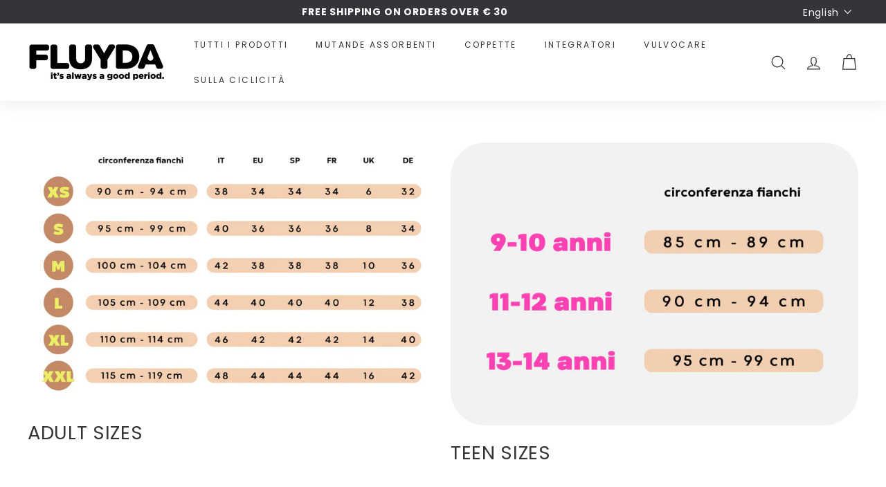

--- FILE ---
content_type: text/html; charset=utf-8
request_url: https://www.fluyda.me/en/cart?t=1769825950536&view=ajax
body_size: -64
content:



<div class="cart__items"
  data-count="0"
  data-cart-subtotal="0"
        
  data-cart-product-gift="">
    
  
</div>
<div class="cart__discounts text-right hide">
  <div>
    
  </div>
</div>

--- FILE ---
content_type: text/css
request_url: https://www.fluyda.me/cdn/shop/t/33/assets/theme.css?v=87244636406168953141759342619
body_size: 32029
content:
/** Shopify CDN: Minification failed

Line 6151:0 Unexpected "}"
Line 11318:9 Expected "}" to go with "{"

**/
@charset "UTF-8";

/*!
  Expanse, by Archetype Themes
  http://archetypethemes.co
*/

/* .bss_pb_img img {
    display: none !important;
} */

 :root{
  --colorBtnPrimary:#ffffff;
  --colorBtnPrimaryLight:#ffffff;
  --colorBtnPrimaryDim:#f2f2f2;
  --colorBtnPrimaryText:#333539;
  --colorCartDot:#ba4444;
  --colorCartDotText:#fff;

  --colorLink:#333539;

  --colorTextBody:#333539;
  --colorPrice:#1c1d1d;
  --colorTextSavings:#ba4444;
  --colorSaleTag:#ba4444;
  --colorSaleTagText:#ffffff;

  --colorBody:#ffffff;
  --colorBodyDim:#f2f2f2;

  --colorFooter:#ffffff;
  --colorFooterBorder:#e8e8e1;
  --colorFooterText:#000000;

  --colorBorder:#ffffff;

  --colorNav:#ffffff;
  --colorNavText:#333539;
  --colorToolbar:#000000;
  --colorToolbarText:#ffffff;
  --colorNavSearch:#ffffff;

  --colorModalBg:#e0e0e0;

  --colorScheme1Text:#333539;
  --colorScheme1Bg:#e1c19e;
  --colorScheme2Text:#000000;
  --colorScheme2Bg:#f7e3cf;
  --colorScheme3Text:#ffffff;
  --colorScheme3Bg:#ff6b00;

  --colorScheme4Text:#000;
  --colorScheme4Bg:#fff;


  --header-padding-bottom:0;

  --pageTopPadding:15px;

  --pageNarrow:700px;
  --pageWidthPadding:40px;
  --gridGutter:22px;
  --indexSectionPadding:60px;
  --sectionHeaderBottom:40px;
  --collapsibleIconWidth:12px;

  --textFrameMargin:10px;
  --color-body-text:#333539;
  --color-body:#ffffff;
  --color-bg:#ffffff;
}

@media only screen and (max-width:768px){
  :root{
    --pageTopPadding:15px;
    --pageNarrow:330px;
    --pageWidthPadding:17px;
    --gridGutter:16px;
  
    --indexSectionPadding:30px;
  
    --sectionHeaderBottom:25px;
    --collapsibleIconWidth:10px;

    --textFrameMargin:7px;
  }
}

@keyframes spin{
  0%{
    transform:rotate(0deg);
  }

  to{
    transform:rotate(360deg);
  }
}

@keyframes preloading{
  0%{   transform-origin:0% 50%; transform:scaleX(0); opacity:0; }
  40%{  transform-origin:0% 50%; transform:scaleX(1); opacity:1; }
  41%{  transform-origin:100% 50%; transform:scaleX(1); opacity:1; }
  to{ transform-origin:100% 50%; transform:scaleX(0); opacity:1; }
}

@keyframes slideshowBars{
  0%{ transform:translateX(-100%); }
  to{ transform:translateX(0); }
}

@keyframes grid-product__loading{
  0%{ opacity:1; }
  60%{ opacity:0; }
  to{ opacity:1; }
}

@keyframes overlay-on{
  0%{ opacity:0; }
  to{ opacity:0.6; }
}

@keyframes overlay-off{
  0%{ opacity:0.6; }
  to{ opacity:0; }
}

@keyframes full-overlay-on{
  0%{ opacity:0; }
  to{ opacity:1; }
}

@keyframes full-overlay-off{
  0%{ opacity:1; }
  to{ opacity:0; }
}

@keyframes modal-open{
  0%{
    opacity:0;
    transform:scale(0.97);
  }
  to{
    opacity:1;
    transform:scale(1);
  }
}

@keyframes modal-closing{
  0%{
    opacity:1;
    transform:scale(1);
  }
  to{
    opacity:0;
    transform:scale(0.97);
  }
}

@keyframes rise-up{
  0%{
    opacity:0;
    transform:translateY(10px);
  }
  to{
    opacity:1;
    transform:translateY(0);
  }
}

@keyframes fade-in{
  0%{
    opacity:0;
  }
  to{
    opacity:1;
  }
}

@keyframes fade-out{
  0%{
    opacity:1;
  }
  to{
    opacity:0;
  }
}

@keyframes zoom-fade{
  0%{
    opacity:0;
    transform:scale(1.1);
  }
  to{
    opacity:1;
    transform:scale(1);
  }
}

@keyframes placeholder-shimmer{
  0%{
    background-position:-150% 0;
  }
  to{
    background-position:150% 0;
  }
}

.flickity-enabled{
  position:relative;
}

.flickity-enabled:focus{ outline:none; }

.flickity-viewport{
  overflow:hidden;
  position:relative;
  transition:height 0.35s;
  height:100%;
}

.flickity-slider{
  position:absolute;
  width:100%;
  height:100%;
}

.flickity-enabled.is-draggable{
  -webkit-user-select:none;
          user-select:none;
}

.flickity-enabled.is-draggable .flickity-viewport{
  cursor:move;
  cursor:grab
}

.flickity-enabled.is-draggable .flickity-viewport.is-pointer-down{
    cursor:grabbing;
  }

.flickity-enabled.is-draggable[data-arrows=true] .flickity-viewport{
  cursor:default
}

.flickity-enabled.is-draggable[data-arrows=true] .flickity-viewport.is-pointer-down{
    cursor:default;
  }

.flickity-button{
  position:absolute;
  border:none;
  color:#333539;
  color:var(--colorBtnPrimaryText);
  background:#ffffff;
  background:var(--colorBtnPrimary);
  border-radius:50%
}

.hero .flickity-button{
    color:#333539;
    color:var(--colorTextBody);
    background-color:#ffffff;
    background-color:var(--colorBody);
    box-shadow:0 5px 5px rgba(0, 0, 0, 0.1)
}

.flickity-button:hover{
  cursor:pointer;
  opacity:1;
}

.flickity-button:disabled{
  display:none;
  cursor:auto;
  pointer-events:none;
}

.flickity-prev-next-button{
  top:50%;
  width:40px;
  height:40px;
  transform:translateY(-50%)
}

@media only screen and (max-width:768px){

.flickity-prev-next-button{
    width:33px;
    height:33px
}
  }

.flickity-prev-next-button:hover{
  transform:translateY(-50%) scale(1.12);
}

.flickity-prev-next-button:active{
  transform:translateY(-50%) scale(1);
  transition:transform 0.05s ease-out;
}

.flickity-previous{ left:10px; }

.flickity-next{ right:10px; }

.flickity-rtl .flickity-previous{
  left:auto;
  right:10px;
}

.flickity-rtl .flickity-next{
  right:auto;
  left:10px;
}

.flickity-button-icon{
  position:absolute;
  left:35%;
  top:35%;
  width:30%;
  height:30%;
  fill:currentColor;
}

.flickity-page-dots{
  position:absolute;
  width:100%;
  bottom:-25px;
  padding:0;
  margin:0;
  list-style:none;
  text-align:center;
  line-height:1;
  color:currentColor
}

.hero .flickity-page-dots{
    bottom:20px;
    color:#fff
}

.flickity-rtl .flickity-page-dots{ direction:rtl; }

.flickity-page-dots .dot{
  display:inline-block;
  vertical-align:middle;
  width:6px;
  height:6px;
  margin:0 5px;
  border-radius:100%;
  cursor:pointer;
  background-color:currentColor;
  opacity:0.2
}

.flickity-page-dots .dot:hover{
    opacity:0.6;
  }

.flickity-page-dots .dot.is-selected{
  opacity:1;
  background-color:currentColor;
  width:9px;
  height:9px;
}

.flickity-enabled.is-fade .flickity-slider>*{
  pointer-events:none;
  z-index:0;
}

.flickity-enabled.is-fade .flickity-slider>.is-selected{
  pointer-events:auto;
  z-index:1;
}

.hero[data-arrows=true]{
  overflow:visible
}

.hero[data-arrows=true] .flickity-prev-next-button{
    top:auto;
    bottom:-20px;
    transform:none;
    z-index:2;
  }

.hero[data-arrows=true] .flickity-prev-next-button:hover{
    transform:scale(1.12);
  }

.hero[data-arrows=true] .flickity-prev-next-button:active{
    transform:scale(1);
  }

.hero[data-arrows=true] .flickity-previous{
    left:auto;
    right:90px;
  }

.hero[data-arrows=true] .flickity-next{
    right:40px;
  }

.hero[data-arrows=true].flickity-rtl .flickity-previous{
    right:auto;
    left:90px;
  }

.hero[data-arrows=true].flickity-rtl .flickity-next{
    right:auto;
    left:40px;
  }

@media only screen and (max-width:768px){
    .hero[data-arrows=true] .flickity-prev-next-button{
      bottom:-16px;
    }
    .hero[data-arrows=true] .flickity-previous{
      right:60px;
    }
    .hero[data-arrows=true] .flickity-next{
      right:20px;
    }
    .hero[data-arrows=true].flickity-rtl .flickity-previous{
      left:60px;
    }
    .hero[data-arrows=true].flickity-rtl .flickity-next{
      left:20px;
    }
  }

[data-bars=true].hero .flickity-page-dots{
    bottom:0;
    height:6px;
    line-height:6px;
    z-index:2;
  }

[data-bars=true] .flickity-page-dots .dot{
    position:relative;
    border-radius:0;
    width:120px;
    height:6px;
    border:0;
    opacity:1;
    vertical-align:top;
    background:none;
    overflow:hidden
  }

@media only screen and (max-width:768px){

[data-bars=true] .flickity-page-dots .dot{
      width:45px
  }
    }

[data-bars=true] .flickity-page-dots .dot:after,[data-bars=true] .flickity-page-dots .dot:before{
      content:"";
      display:block;
      position:absolute;
      left:0;
      height:100%;
      width:100%;
    }

[data-bars=true] .flickity-page-dots .dot:before{
      opacity:0.1;
      background-color:#000;
    }

[data-bars=true] .flickity-page-dots .dot:hover:before{
      opacity:0.2;
    }

[data-bars=true] .flickity-page-dots .dot:after{
      transform:translateX(-100%);
      transition:none;
      background-color:currentColor;
    }

[data-bars=true] .flickity-page-dots .dot.is-selected:after{
      animation:slideshowBars 0s linear forwards;
    }

.noUi-target,.noUi-target *{
   -webkit-touch-callout:none;
   -webkit-tap-highlight-color:rgba(0, 0, 0, 0);
   -webkit-user-select:none;
   touch-action:none;
   user-select:none;
   box-sizing:border-box;
 }

.noUi-target{
   position:relative;
 }

.noUi-base,.noUi-connects{
   width:100%;
   height:100%;
   position:relative;
   z-index:1;
 }

.noUi-connects{
   overflow:hidden;
   z-index:0;
 }

.noUi-connect,.noUi-origin{
   will-change:transform;
   position:absolute;
   z-index:1;
   top:0;
   right:0;
   -ms-transform-origin:0 0;
   -webkit-transform-origin:0 0;
   -webkit-transform-style:preserve-3d;
   transform-origin:0 0;
   transform-style:flat;
 }

.noUi-connect{
   height:100%;
   width:100%;
 }

.noUi-origin{
   height:10%;
   width:10%;
 }

.noUi-txt-dir-rtl.noUi-horizontal .noUi-origin{
   left:0;
   right:auto;
 }

.noUi-vertical .noUi-origin{
   width:0;
 }

.noUi-horizontal .noUi-origin{
   height:0;
 }

.noUi-handle{
   -webkit-backface-visibility:hidden;
   backface-visibility:hidden;
   position:absolute;
 }

.noUi-touch-area{
   height:100%;
   width:100%;
 }

.noUi-state-tap .noUi-connect,.noUi-state-tap .noUi-origin{
   transition:transform 0.3s;
 }

.noUi-state-drag *{
   cursor:inherit !important;
 }

.noUi-horizontal{
   height:18px;
 }

.noUi-horizontal .noUi-handle{
   width:34px;
   height:28px;
   right:-17px;
   top:-6px;
 }

.noUi-vertical{
   width:18px;
 }

.noUi-vertical .noUi-handle{
   width:28px;
   height:34px;
   right:-6px;
   top:-17px;
 }

.noUi-txt-dir-rtl.noUi-horizontal .noUi-handle{
   left:-17px;
   right:auto;
 }

.noUi-target{
   background:#fafafa;
   border-radius:4px;
   border:1px solid #d3d3d3;
   box-shadow:inset 0 1px 1px #f0f0f0,0 3px 6px -5px #bbb;
 }

.noUi-connects{
   border-radius:3px;
 }

.noUi-connect{
   background:#3fb8af;
 }

.noUi-draggable{
   cursor:ew-resize;
 }

.noUi-vertical .noUi-draggable{
   cursor:ns-resize;
 }

.noUi-handle{
   border:1px solid #d9d9d9;
   border-radius:3px;
   background:#fff;
   cursor:default;
   box-shadow:inset 0 0 1px #fff,inset 0 1px 7px #ebebeb,0 3px 6px -3px #bbb;
 }

.noUi-active{
   box-shadow:inset 0 0 1px #fff,inset 0 1px 7px #ddd,0 3px 6px -3px #bbb;
 }

.noUi-handle:after,.noUi-handle:before{
   content:"";
   display:block;
   position:absolute;
   height:14px;
   width:1px;
   background:#e8e7e6;
   left:14px;
   top:6px;
 }

.noUi-handle:after{
   left:17px;
 }

.noUi-vertical .noUi-handle:after,.noUi-vertical .noUi-handle:before{
   width:14px;
   height:1px;
   left:6px;
   top:14px;
 }

.noUi-vertical .noUi-handle:after{
   top:17px;
 }

[disabled] .noUi-connect{
   background:#b8b8b8;
 }

[disabled].noUi-handle,[disabled] .noUi-handle,[disabled].noUi-target{
   cursor:not-allowed;
 }

.noUi-pips,.noUi-pips *{
   box-sizing:border-box;
 }

.noUi-pips{
   position:absolute;
   color:#999;
 }

.noUi-value{
   position:absolute;
   white-space:nowrap;
   text-align:center;
 }

.noUi-value-sub{
   color:#ccc;
   font-size:10px;
 }

.noUi-marker{
   position:absolute;
   background:#ccc;
 }

.noUi-marker-sub{
   background:#aaa;
 }

.noUi-marker-large{
   background:#aaa;
 }

.noUi-pips-horizontal{
   padding:10px 0;
   height:80px;
   top:100%;
   left:0;
   width:100%;
 }

.noUi-value-horizontal{
   transform:translate(-50%, 50%);
 }

.noUi-rtl .noUi-value-horizontal{
   transform:translate(50%, 50%);
 }

.noUi-marker-horizontal.noUi-marker{
   margin-left:-1px;
   width:2px;
   height:5px;
 }

.noUi-marker-horizontal.noUi-marker-sub{
   height:10px;
 }

.noUi-marker-horizontal.noUi-marker-large{
   height:15px;
 }

.noUi-pips-vertical{
   padding:0 10px;
   height:100%;
   top:0;
   left:100%;
 }

.noUi-value-vertical{
   transform:translateY(-50%);
   padding-left:25px;
 }

.noUi-rtl .noUi-value-vertical{
   transform:translateY(50%);
 }

.noUi-marker-vertical.noUi-marker{
   width:5px;
   height:2px;
   margin-top:-1px;
 }

.noUi-marker-vertical.noUi-marker-sub{
   width:10px;
 }

.noUi-marker-vertical.noUi-marker-large{
   width:15px;
 }

.noUi-tooltip{
   display:block;
   position:absolute;
   border:1px solid #d9d9d9;
   border-radius:3px;
   background:#fff;
   color:#000;
   padding:5px;
   text-align:center;
   white-space:nowrap;
 }

.noUi-horizontal .noUi-tooltip{
   transform:translate(-50%);
   left:50%;
   bottom:120%;
 }

.noUi-vertical .noUi-tooltip{
   transform:translateY(-50%);
   top:50%;
   right:120%;
 }

.noUi-horizontal .noUi-origin>.noUi-tooltip{
   transform:translate(50%);
   left:auto;
   bottom:10px;
 }

.noUi-vertical .noUi-origin>.noUi-tooltip{
   transform:translateY(-18px);
   top:auto;
   right:28px;
 }

tool-tip{
  display:none;
}

tool-tip[data-tool-tip-open=true]{
  display:flex;
  justify-content:center;
  align-items:center;
  z-index:10001;
  position:fixed;
  top:0;
  left:0;
  width:100%;
  height:100%
}

tool-tip[data-tool-tip-open=true]:before{
    content:"";
    position:fixed;
    top:0;
    left:0;
    width:100%;
    height:100%;
    background-color:#e0e0e0;
    background-color:var(--colorModalBg);
    animation:overlay-on 0.3s forwards;
    cursor:pointer;
  }

.tool-tip__inner{
  animation:modal-close 0.3s forwards;
  opacity:0
}

tool-tip[data-tool-tip-open=true] .tool-tip__inner{
    animation:modal-open 0.3s forwards;
    display:block;
    position:fixed;
    background-color:#fff;
    box-shadow:0 10px 20px rgba(0, 0, 0, 0.0902);
    padding:30px;
    max-width:720px
}

@media only screen and (max-width:768px){

tool-tip[data-tool-tip-open=true] .tool-tip__inner{
      width:100%;
      max-width:93%
}
    }

.tool-tip__content{
  overflow:auto;
  max-height:80vh
}

@media only screen and (max-width:768px){

.tool-tip__content{
    font-size:0.85em
}
  }

.tool-tip__close{
  position:absolute;
  top:0;
  right:0;
}

.tool-tip__close .icon{
  width:28px;
  height:28px;
}

.tool-tip-trigger{
  cursor:pointer;
  background:none;
  border:0;
}

.tool-tip-trigger .icon{
  width:28px;
  height:28px;
}

.tool-tip-trigger__title{
  display:inline-block;
}

.tool-tip-trigger__title:focus,.tool-tip-trigger__title:hover{
  text-decoration:underline;
  text-underline-offset:2px;
}

.tool-tip-trigger__content{
  display:none !important;
}

*,:after,:before,input{
  box-sizing:border-box;
}

body,html{
  padding:0;
  margin:0;
}

article,aside,details,figcaption,figure,footer,header,hgroup,main,nav,section,summary{
  display:block;
}

audio,canvas,progress,video{
  display:inline-block;
  vertical-align:baseline;
}

input[type=number]::-webkit-inner-spin-button,input[type=number]::-webkit-outer-spin-button{
  height:auto;
}

input[type=search]::-webkit-search-cancel-button,input[type=search]::-webkit-search-decoration{
  -webkit-appearance:none;
}

.grid:after{content:"";display:table;clear:both;}

.grid{
  list-style:none;
  margin:0;
  padding:0;
  margin-left:-22px
}

@media only screen and (max-width:768px){

.grid{
    margin-left:-16px
}

html[dir=rtl] .grid{
      margin-left:0;
      margin-right:-16px
}
  }

html[dir=rtl] .grid{
    margin-left:0;
    margin-right:-22px
}

.grid--small{
  margin-left:-10px
}

.grid--small .grid__item{
    padding-left:10px;
  }

.grid__item{
  float:left;
  padding-left:22px;
  width:100%;
  min-height:1px
}

@media only screen and (max-width:768px){

.grid__item{
    padding-left:16px
}

html[dir=rtl] .grid__item{
      padding-left:0;
      padding-right:16px
}
  }

html[dir=rtl] .grid__item{
    float:right;
    padding-left:0;
    padding-right:22px
}

.grid--no-gutters{
  margin-left:0
}

.grid--no-gutters .grid__item{
    padding-left:0;
  }

html[dir=rtl] .grid--no-gutters{
    margin-right:0
}

html[dir=rtl] .grid--no-gutters .grid__item{
      padding-right:0;
    }

.grid--flush-bottom{
  margin-bottom:-22px;
  overflow:auto
}

.grid--flush-bottom>.grid__item{
    margin-bottom:22px;
  }

.grid--center{
  text-align:center
}

.grid--center .grid__item{
    float:none;
    display:inline-block;
    vertical-align:top;
    text-align:left
  }

html[dir=rtl] .grid--center .grid__item{
      text-align:right
  }

.grid--full{
  margin-left:0
}

.grid--full>.grid__item{
    padding-left:0;
  }

@media only screen and (min-width:769px){
  .grid--table-large{
    display:table;
    width:100%;
    table-layout:fixed
  }

    .grid--table-large>.grid__item{
      display:table-cell;
      vertical-align:middle;
      float:none;
    }
}

.new-grid{
  display:flex;
  flex-wrap:wrap;
  margin-left:-10px;
  margin-right:-10px;
  word-break:break-word;
}

.new-grid--center{
  justify-content:center;
}

.grid-item{
  flex:0 0 100%;
  align-items:stretch;
  display:flex;

  /* MSC MOD - error on product grid
  margin-bottom:10px;
  padding-left:10px;
  padding-right:10px
   */
  margin-bottom:4px;
  padding-left:2px;
  padding-right:2px;
  /* MSC MOD END */
}

[data-view=scrollable] .grid-item{
    flex:0 0 16.66667%;
    max-width:250px
}

[data-view=scrollable-7] .grid-item{
    flex:0 0 14.28571%
}

[data-view=scrollable-5] .grid-item{
    flex:0 0 20%
}

[data-view=xsmall] .grid-item{
    flex:0 0 20%
}

[data-view=small] .grid-item{
    flex:0 0 25%
}

[data-view=medium] .grid-item{
    flex:0 0 33.33333%
}

[data-view=large] .grid-item{
    flex:0 0 50%
}

[data-view="6-3"] .grid-item{
    flex:0 0 16.66667%
}

[data-view="6-2"] .grid-item{
    flex:0 0 16.66667%
}

[data-view="3-1"] .grid-item{
    flex:0 0 33.33333%
}

@media only screen and (max-width:768px){

[data-view=xsmall] .grid-item{
      flex:0 0 50%
}

[data-view=small] .grid-item{
      flex:0 0 50%
}

[data-view=medium] .grid-item{
      flex:0 0 100%
}

[data-view=large] .grid-item{
      flex:0 0 100%
}

[data-view=subcollections] .grid-item{
      flex:0 0 28%
}

[data-view="6-3"] .grid-item{
      flex:0 0 33.33333%
}

[data-view="6-2"] .grid-item{
      flex:0 0 50%
}

[data-view="3-1"] .grid-item{
      flex:0 0 100%
}
  }

.grid-item__content{
  position:relative;
  display:flex;
  flex-direction:column;
  text-align:left;
  width:100%;
  background-color:#ffffff;
  background-color:var(--colorBody)
}

html[dir=rtl] .grid-item__content{
    text-align:right
}

.grid-item__link{
  display:block;
  width:100%
}

[data-grid-style=grey-round] .grid-item__link{
    overflow:hidden;
    border-radius:10px 10px 0 0
}

[data-grid-style=grey-round] [data-view=list] .grid-item__link{
    border-radius:10px 0 0 10px
}

.grid-item__meta{
  margin:12px
}

@media only screen and (min-width:769px){

.grid-item__meta{
    margin:20px
}
  }

.one-whole{width:100%;}

.one-half{width:50%;}

.one-third{width:33.33333%;}

.two-thirds{width:66.66667%;}

.one-quarter{width:25%;}

.two-quarters{width:50%;}

.three-quarters{width:75%;}

.one-fifth{width:20%;}

.two-fifths{width:40%;}

.three-fifths{width:60%;}

.four-fifths{width:80%;}

.one-sixth{width:16.66667%;}

.two-sixths{width:33.33333%;}

.three-sixths{width:50%;}

.four-sixths{width:66.66667%;}

.five-sixths{width:83.33333%;}

@media only screen and (max-width:768px){.small--one-whole{width:100%;}.small--one-half{width:50%;}.small--one-third{width:33.33333%;}.small--two-thirds{width:66.66667%;}.grid--uniform .small--one-half:nth-of-type(odd),.grid--uniform .small--one-third:nth-of-type(3n+1){clear:both;}.small--one-quarter{width:25%;}.small--two-quarters{width:50%;}.small--three-quarters{width:75%;}.grid--uniform .small--one-quarter:nth-of-type(4n+1){clear:both;}.small--one-fifth{width:20%;}.small--two-fifths{width:40%;}.small--three-fifths{width:60%;}.small--four-fifths{width:80%;}.grid--uniform .small--one-fifth:nth-of-type(5n+1){clear:both;}.small--one-sixth{width:16.66667%;}.small--two-sixths{width:33.33333%;}.small--three-sixths{width:50%;}.small--four-sixths{width:66.66667%;}.small--five-sixths{width:83.33333%;}.grid--uniform .small--one-sixth:nth-of-type(6n+1),.grid--uniform .small--three-sixths:nth-of-type(odd),.grid--uniform .small--two-sixths:nth-of-type(3n+1){clear:both;}}

@media only screen and (min-width:769px){.medium-up--one-whole{width:100%;}.medium-up--one-half{width:50%;}.medium-up--one-third{width:33.33333%;}.medium-up--two-thirds{width:66.66667%;}.grid--uniform .medium-up--one-half:nth-of-type(odd),.grid--uniform .medium-up--one-third:nth-of-type(3n+1){clear:both;}.medium-up--one-quarter{width:25%;}.medium-up--two-quarters{width:50%;}.medium-up--three-quarters{width:75%;}.grid--uniform .medium-up--one-quarter:nth-of-type(4n+1){clear:both;}.medium-up--one-fifth{width:20%;}.medium-up--two-fifths{width:40%;}.medium-up--three-fifths{width:60%;}.medium-up--four-fifths{width:80%;}.grid--uniform .medium-up--one-fifth:nth-of-type(5n+1){clear:both;}.medium-up--one-sixth{width:16.66667%;}.medium-up--two-sixths{width:33.33333%;}.medium-up--three-sixths{width:50%;}.medium-up--four-sixths{width:66.66667%;}.medium-up--five-sixths{width:83.33333%;}.grid--uniform .medium-up--one-sixth:nth-of-type(6n+1),.grid--uniform .medium-up--three-sixths:nth-of-type(odd),.grid--uniform .medium-up--two-sixths:nth-of-type(3n+1){clear:both;}}

.show{display:block !important;}

.hide{display:none !important;}

.text-left{text-align:left !important;}

.text-right{text-align:right !important;}

.text-center{text-align:center !important;}

@media only screen and (max-width:768px){.small--show{display:block !important;}.small--hide{display:none !important;}.small--text-left{text-align:left !important;}.small--text-right{text-align:right !important;}.small--text-center{text-align:center !important;}}

@media only screen and (max-width:959px){.medium-down--show{display:block !important;}.medium-down--hide{display:none !important;}.medium-down--text-left{text-align:left !important;}.medium-down--text-right{text-align:right !important;}.medium-down--text-center{text-align:center !important;}}

@media only screen and (min-width:769px){.medium-up--show{display:block !important;}.medium-up--hide{display:none !important;}.medium-up--text-left{text-align:left !important;}.medium-up--text-right{text-align:right !important;}.medium-up--text-center{text-align:center !important;}}

.flex-grid{
  display:flex;
  flex-wrap:wrap;
  flex:1 1 100%
}

[data-center-text=true] .flex-grid{
    justify-content:center
}

.flex-grid--center{
  align-items:center;
}

.flex-grid--gutters{
  margin-top:-15px;
  margin-left:-15px;
}

.flex-grid__item{
  flex:0 1 100%;
  display:flex;
  align-items:stretch
}

.flex-grid--gutters .flex-grid__item{
    padding-top:15px;
    padding-left:15px
}

.flex-grid__item>*{
    flex:1 1 100%;
  }

.flex-grid__item--stretch{
  flex:1 1 100%;
}

@media only screen and (min-width:769px){
  .flex-grid__item--33{
    flex-basis:33.33%;
  }

  .flex-grid__item--50{
    flex-basis:50%;
  }
}

.clearfix:after{content:"";display:table;clear:both;}

html:not(.no-js):not(.tab-outline) :focus{
  outline:none;
}

.is-transitioning{
  display:block !important;
  visibility:visible !important;
}

.display-table{
  display:table;
  table-layout:fixed;
  width:100%;
}

.display-table-cell{
  display:table-cell;
  vertical-align:middle;
  float:none;
}

@media only screen and (min-width:769px){
  .medium-up--display-table{
    display:table;
    table-layout:fixed;
    width:100%;
  }

  .medium-up--display-table-cell{
    display:table-cell;
    vertical-align:middle;
    float:none;
  }
}

.visually-hidden{
  clip:rect(0, 0, 0, 0);
  overflow:hidden;
  position:absolute;
  height:1px;
  width:1px;
}

.visually-invisible{
  opacity:0 !important;
}

.skip-link:focus{
  clip:auto;
  width:auto;
  height:auto;
  margin:0;
  color:#333539;
  color:var(--colorTextBody);
  background-color:#ffffff;
  background-color:var(--colorBody);
  padding:10px;
  opacity:1;
  z-index:10000;
  transition:none;
}

html{
  touch-action:manipulation;
}

html[dir=rtl]{
  direction:rtl;
}

body,html{
  background-color:#ffffff;
  background-color:var(--colorBody);
  color:#333539;
  color:var(--colorTextBody);
}

@media only screen and (max-width:768px){
  .supports-touch.lock-scroll{
    overflow:hidden;
  }
}

.page-width{
  max-width:1500px;
  margin:0 auto;
}

.page-full,.page-width{
  padding:0 40px;
  padding:0 var(--pageWidthPadding);
}

.page-width--narrow{
  max-width:700px;
  max-width:var(--pageNarrow);
}

.page-width--tiny{
  max-width:450px;
}

@media only screen and (max-width:768px){
  .page-width--flush-small{
    padding:0;
  }
}

.page-content,.shopify-email-marketing-confirmation__container,.shopify-policy__container{
  padding-top:35px;
  padding-top:var(--pageTopPadding);
  padding-bottom:35px;
  padding-bottom:var(--pageTopPadding);
}

.shopify-email-marketing-confirmation__container{
  text-align:center;
}

.page-content--top,.page-content--with-blocks{
  padding-bottom:0;
}

.main-content{
  display:block;
  min-height:300px;
  box-shadow:0 0 #ffffff;
  box-shadow:0 calc(var(--header-padding-bottom)*-1) var(--colorNav)
}

@media only screen and (min-width:769px){

.main-content{
    min-height:700px
}
  }

.template-challange .main-content{
    min-height:0
}

.hr--large,.hr--medium,.hr--small,hr{
  height:1px;
  border:0;
  border-top:1px solid;
  border-top-color:#ffffff;
  border-top-color:var(--colorBorder);
}

.hr--small{
  margin:15px auto;
}

.hr--medium{
  margin:30px auto;
}

.hr--large{
  margin:30px auto
}

@media only screen and (min-width:769px){

.hr--large{
    margin:45px auto
}
  }

.page-blocks+.hr--large,.page-blocks+[data-section-type=recently-viewed] .hr--large{
    margin-top:0
}

.hr--clear{
  border:0;
}

@media only screen and (max-width:768px){
    .table--responsive thead{
      display:none;
    }

    .table--responsive tr{
      display:block;
    }

    .table--responsive td,.table--responsive tr{
      float:left;
      clear:both;
      width:100%;
    }

    .table--responsive td,.table--responsive th{
      display:block;
      text-align:right;
      padding:15px;
    }

    .table--responsive td:before{
      content:attr(data-label);
      float:left;
      font-size:12px;
      padding-right:10px;
    }
  }

@media only screen and (max-width:768px){
  .table--small-hide{
    display:none !important;
  }

  .table__section+.table__section{
    position:relative;
    margin-top:10px;
    padding-top:15px
  }

    .table__section+.table__section:after{
      content:"";
      display:block;
      position:absolute;
      top:0;
      left:15px;
      right:15px;
      border-bottom:1px solid;
      border-bottom-color:#ffffff;
      border-bottom-color:var(--colorBorder);
    }
}

.faux-select,body,button,input,select,textarea{
  font-family:var(--typeBasePrimary),var(--typeBaseFallback);
  font-size:var(--typeBaseSize);
  letter-spacing:var(--typeBaseSpacing);
  line-height:var(--typeBaseLineHeight);
  -webkit-font-smoothing:antialiased;
  -webkit-text-size-adjust:100%;
  text-rendering:optimizeSpeed;
}

body{
  font-weight:var(--typeBaseWeight);
}

p{
  margin:0 0 15px 0
}

p:last-child{
    margin-bottom:0;
  }

p img{
    margin:0;
  }

em{
  font-style:italic;
}

b,strong{
  font-weight:700;
}

p[data-spam-detection-disclaimer],small{
  font-size:0.85em;
}

sub,sup{
  position:relative;
  font-size:60%;
  vertical-align:baseline;
}

sup{
  top:-0.5em;
}

sub{
  bottom:-0.5em;
}

.rte blockquote,blockquote{
  margin:0;
  padding:15px 30px 40px
}

.rte blockquote p,blockquote p{
    margin-bottom:0
  }

.rte blockquote p+cite,blockquote p+cite{
      margin-top:15px;
    }

.rte blockquote cite,blockquote cite{
    display:block;
  }

code,pre{
  background-color:#faf7f5;
  font-family:Consolas,monospace;
  font-size:1em;
  border:0 none;
  padding:0 2px;
  color:#51ab62;
}

pre{
  overflow:auto;
  padding:15px;
  margin:0 0 30px;
}

.label,label:not(.variant__button-label):not(.text-label){
  font-weight:700;
  font-size:calc(var(--typeBaseSize) + 1px);
}

label{
  display:block;
  margin-bottom:10px;
}

.text-label a{
  text-decoration:underline;
  text-underline-offset:2px;
}

.label-info{
  display:block;
  margin-bottom:10px;
}

.h1,.h2,.h3,.h4,.h5,.h6,h1,h2,h3,h4,h5,h6{
  font-family:var(--typeHeaderPrimary),var(--typeHeaderFallback);
  font-weight:var(--typeHeaderWeight);
  letter-spacing:var(--typeHeaderSpacing);
  line-height:var(--typeHeaderLineHeight)
}

[data-type_header_capitalize=true] .h1,[data-type_header_capitalize=true] .h2,[data-type_header_capitalize=true] .h3,[data-type_header_capitalize=true] .h4,[data-type_header_capitalize=true] .h5,[data-type_header_capitalize=true] .h6,[data-type_header_capitalize=true] h1,[data-type_header_capitalize=true] h2,[data-type_header_capitalize=true] h3,[data-type_header_capitalize=true] h4,[data-type_header_capitalize=true] h5,[data-type_header_capitalize=true] h6{
    text-transform:uppercase
}

.h1,.h2,.h3,.h4,.h5,.h6,h1,h2,h3,h4,h5,h6{
  display:block;
  margin:0 0 15px
}

@media only screen and (min-width:769px){

.h1,.h2,.h3,.h4,.h5,.h6,h1,h2,h3,h4,h5,h6{
    margin:0 0 20px
}
  }

.h1 a,.h2 a,.h3 a,.h4 a,.h5 a,.h6 a,h1 a,h2 a,h3 a,h4 a,h5 a,h6 a{
    text-decoration:none;
    font-weight:inherit;
  }

.h1,h1{
  font-size:calc(var(--typeHeaderSize)*0.85);
}

.h2,h2{
  font-size:calc(var(--typeHeaderSize)*0.63);
}

.h3,h3{
  font-size:calc(var(--typeHeaderSize)*0.57);
}

.h4,h4{
  font-size:calc(var(--typeHeaderSize)*0.55);
}

@media only screen and (min-width:769px){
  .h1,h1{
    font-size:var(--typeHeaderSize);
  }

  .h2,h2{
    font-size:calc(var(--typeHeaderSize)*0.85);
  }

  .h3,h3{
    font-size:calc(var(--typeHeaderSize)*0.7);
  }

  .h3--mobile{
    font-size:calc(var(--typeHeaderSize)*0.57);
  }
}

.accent-subtitle{
  text-transform:uppercase;
  letter-spacing:0.3em;
  margin:0 0 20px;
}

.text-spacing,.text-spacing.rte:last-child{
  margin-bottom:15px
}

@media only screen and (min-width:769px){

.text-spacing,.text-spacing.rte:last-child{
    margin-bottom:25px
}
  }

@media only screen and (max-width:768px){

      .rte table td,.rte table th{
        padding:6px 8px;
      }
    }

.collapsible-content .rte table td,.collapsible-content .rte table th{
        padding:6px 8px;
      }

.comment-author{
  margin-bottom:0;
}

.comment-date{
  font-size:calc(var(--typeBaseSize)*0.85);
  display:block;
  margin-top:3px
}

@media only screen and (max-width:768px){

.comment-date{
    margin-bottom:15px
}
  }

.enlarge-text{
  font-size:calc(var(--typeBaseSize) + 2px)
}

@media only screen and (min-width:769px){

.enlarge-text{
    font-size:calc(var(--typeBaseSize) + 4px)
}
  }

@media only screen and (min-width:769px){
  .table--small-text{
    font-size:calc(var(--typeBaseSize)*0.85);
  }
}

.index-section--footer h3{
    font-size:1.5em;
  }

html[dir=rtl] .text-left{
    text-align:right !important;
  }

html[dir=rtl] .text-right{
    text-align:left !important;
  }

.icon-and-text{
  display:flex;
  flex-wrap:nowrap;
  align-items:center
}

.icon-and-text .icon{
    flex:0 0 auto;
  }

.capitalize-first-letter:first-letter{
  font-size:55px;
  float:left;
  margin-right:6px;
  margin-top:-20px;
  font-weight:700;
}

ol,ul{
  margin:0 0 15px 30px;
  padding:0;
  text-rendering:optimizeLegibility;
}

ol ol{
  list-style:lower-alpha;
}

ol{ list-style:decimal; }

ol ol,ol ul,ul ol,ul ul{ margin:4px 0 5px 20px; }

li{ margin-bottom:0.25em; }

ul.square{ list-style:square outside; }

ul.disc{ list-style:disc outside; }

ol.alpha{ list-style:lower-alpha outside; }

.no-bullets{
  list-style:none outside;
  margin-left:0;
}

.inline-list{
  padding:0;
  margin:0;
  display:flex;
  flex-wrap:wrap;
  align-items:center
}

.inline-list li{
    display:block;
    margin-bottom:0;
  }

table{
  width:100%;
  border-spacing:1px;
  position:relative;
  border:0 none;
  background:#ffffff;
  background:var(--colorBorder);
}

.table-wrapper{
  max-width:100%;
  overflow:auto;
  -webkit-overflow-scrolling:touch;
}

td,th{
  border:0 none;
  text-align:left;
  padding:10px 15px;
  background:#ffffff;
  background:var(--colorBody)
}

html[dir=rtl] td,html[dir=rtl] th{
    text-align:right
}

th{
  font-weight:700;
}

.table__title,th{
  font-weight:700;
}

a{
  color:#333539;
  color:var(--colorTextBody);
  text-decoration:none;
  background:transparent
}

a:hover{
    color:#333539;
    color:var(--colorTextBody);
  }

.text-link{
  display:inline;
  border:0 none;
  background:none;
  padding:0;
  margin:0;
  color:currentColor;
  background:transparent
}

.text-link:hover{
    color:currentColor;
  }

.rte a,.shopify-email-marketing-confirmation__container a,.shopify-policy__container a{
  color:#333539;
  color:var(--colorLink);
}

button{
  overflow:visible;
  color:currentColor;
}

button[disabled],html input[disabled]{
  cursor:default;
}

.btn,.rte .btn,.shopify-payment-button .shopify-payment-button__button--unbranded,.spr-container .spr-button,.spr-container .spr-summary-actions a{
  line-height:1.42;
  text-decoration:none;
  text-align:center;
  white-space:normal;

  font-size:calc(var(--typeBaseSize) + 2px);
  font-weight:700;

  display:inline-block;
  padding:var(--btnPadding);
  margin:0;
  width:auto;
  min-width:90px;
  vertical-align:middle;
  cursor:pointer;
  border:1px solid transparent;
  -webkit-user-select:none;
          user-select:none;
  -webkit-appearance:none;
  -moz-appearance:none;
  border-radius:var(--buttonRadius);
  color:#333539;
  color:var(--colorBtnPrimaryText);
  background:#ffffff;
  background:var(--colorBtnPrimary)
}

.btn:hover,.rte .btn:hover,.shopify-payment-button .shopify-payment-button__button--unbranded:hover,.spr-container .spr-button:hover,.spr-container .spr-summary-actions a:hover{
    color:#333539;
    color:var(--colorBtnPrimaryText);
    background-color:#ffffff;
    background-color:var(--colorBtnPrimary);
  }

.btn.disabled,.btn[disabled],.rte .btn.disabled,.rte .btn[disabled],.shopify-payment-button .shopify-payment-button__button--unbranded.disabled,.shopify-payment-button .shopify-payment-button__button--unbranded[disabled],.spr-container .spr-button.disabled,.spr-container .spr-button[disabled],.spr-container .spr-summary-actions a.disabled,.spr-container .spr-summary-actions a[disabled]{
    cursor:default;
    color:#b6b6b6;
    background-color:#f6f6f6
  }

.btn.disabled:hover,.btn[disabled]:hover,.rte .btn.disabled:hover,.rte .btn[disabled]:hover,.shopify-payment-button .shopify-payment-button__button--unbranded.disabled:hover,.shopify-payment-button .shopify-payment-button__button--unbranded[disabled]:hover,.spr-container .spr-button.disabled:hover,.spr-container .spr-button[disabled]:hover,.spr-container .spr-summary-actions a.disabled:hover,.spr-container .spr-summary-actions a[disabled]:hover{
      color:#b6b6b6;
      background-color:#f6f6f6;
    }

.shopify-payment-button .shopify-payment-button__button--unbranded:hover:not([disabled]){
  color:#333539;
  color:var(--colorBtnPrimaryText);
  background-color:#ffffff;
  background-color:var(--colorBtnPrimary);
}

.shopify-payment-button__more-options{
  color:inherit;
}

.btn--secondary,.rte .btn--secondary{
  border:1px solid;
  border-color:#333539;
  border-color:var(--colorTextBody);
  color:#333539;
  color:var(--colorTextBody);
  background-color:#ffffff;
  background-color:var(--colorBody)
}

.btn--secondary:hover,.rte .btn--secondary:hover{
    background-color:#ffffff;
    background-color:var(--colorBody);
    color:#333539;
    color:var(--colorTextBody);
  }

.btn--secondary.disabled,.btn--secondary[disabled],.rte .btn--secondary.disabled,.rte .btn--secondary[disabled]{
    cursor:default;
    color:#b6b6b6;
    background-color:#f6f6f6;
    border-color:#b6b6b6;
  }

.btn--circle{
  padding:8px;
  border-radius:50%;
  min-width:0;
  line-height:1
}

.btn--circle .icon{
    width:18px;
    height:18px;
  }

.btn--circle:after,.btn--circle:before{
    content:none;
    background:none;
    width:auto;
  }

.btn--circle.btn--large .icon{
    width:30px;
    height:30px;
  }

.btn--circle.btn--large{
    padding:15px;
  }

.btn--circle.btn--loading{
    text-indent:unset
  }

@media only screen and (max-width:768px){
      .btn--circle.btn--loading:before{
        width:18px;
        height:18px;
        margin-left:-9px;
        margin-top:-9px;
        border-width:2px;
      }
    }

.btn--circle.btn--loading svg{
      opacity:0;
    }

.btn--icon{
  min-width:0;
  padding:6px
}

.btn--icon .icon{
    display:block;
    width:23px;
    height:23px;
  }

.btn--small,.collapsibles-wrapper .spr-button,.collapsibles-wrapper .spr-summary-actions a{
  padding:8px 14px;
  font-size:calc(var(--typeBaseSize) - 2px);
}

.btn--large{
  padding:15px 20px;
}

.btn--full{
  width:100%;
}

.btn--inverse{
  background-color:transparent;
  color:#fff;
  border:2px solid #fff
}

.btn--inverse:focus,.btn--inverse:hover{
    background-color:transparent;
  }

.btn--loading{
  position:relative;
  text-indent:-9999px;
  background-color:#f2f2f2;
  background-color:var(--colorBtnPrimaryDim);
  color:#f2f2f2;
  color:var(--colorBtnPrimaryDim)
}

.btn--loading:active,.btn--loading:hover{
    background-color:#f2f2f2;
    background-color:var(--colorBtnPrimaryDim);
    color:#f2f2f2;
    color:var(--colorBtnPrimaryDim);
  }

.btn--loading:before{
    content:"";
    display:block;
    width:22px;
    height:22px;
    position:absolute;
    left:50%;
    top:50%;
    margin-left:-11px;
    margin-top:-11px;
    border-radius:50%;
    border:3px solid;
    border-color:#333539;
    border-color:var(--colorBtnPrimaryText);
    border-top-color:transparent;
    animation:spin 1s linear infinite;
  }

.btn--loading.btn--secondary{
  color:#333539;
  color:var(--colorTextBody);
  background:transparent
}

.btn--loading.btn--secondary:before{
    border-color:#333539;
    border-color:var(--colorTextBody);
    border-top-color:transparent;
  }

.collapsible-trigger-btn{
  text-align:left;
  display:block;
  width:100%;
  padding:15px 0;
  font-weight:700;
  font-size:calc(var(--typeBaseSize) + 3px)
}

@media only screen and (max-width:768px){

.collapsible-trigger-btn{
    padding:12px 17px 12px 0;
    font-size:calc(var(--typeBaseSize) + 1px)
}
  }

@media only screen and (max-width:768px){
  .collection-mobile-filters .collapsible-trigger-btn{
    padding-right:17px;
    padding-left:17px;
  }

  .collection-mobile-filters .collapsible-trigger__icon{
    right:17px;
  }
}

.collapsible-content__inner{
  padding:0 0 15px
}

@media only screen and (max-width:768px){

.collapsible-content__inner{
    padding:0 17px 12px
}
  }

.collapsible-trigger-btn--borders{
  border-bottom:1px solid;
  border-color:#ffffff;
  border-color:var(--colorBorder)
}

.collapsible-trigger-btn--borders.is-open{
    border-color:transparent;
  }

.collapsible-content+.collapsible-trigger-btn--borders{
    margin-top:-1px
}

.collapsible-trigger-btn--borders+.collapsible-content--expanded{
    margin-bottom:30px
  }

.collapsible-trigger-btn--borders+.collapsible-content--expanded:last-child{
      margin-bottom:-1px;
    }

.collapsible-trigger-btn--borders-top{
  border-top:1px solid;
  border-top-color:#ffffff;
  border-top-color:var(--colorBorder);
}

.shopify-payment-button{
  margin-top:10px;
}

.shopify-payment-button .shopify-payment-button__button--unbranded{
  display:block;
  width:100%;
  transition:none;
}

.payment-buttons .add-to-cart,.payment-buttons .cart__checkout,.payment-buttons .shopify-payment-button,.payment-buttons .shopify-payment-button__button--unbranded{
    min-height:54px;
  }

.add-to-cart.btn--secondary{
  border:1px solid;
  border-color:#333539;
  border-color:var(--colorTextBody)
}

.add-to-cart.btn--secondary.disabled,.add-to-cart.btn--secondary[disabled]{
    border-color:#b6b6b6;
  }

.shopify-payment-button__button--hidden{
  display:none !important;
}

img{
  border:0 none;
}

svg:not(:root){
  overflow:hidden;
}

iframe,img{
  max-width:100%;
}

img[data-sizes=auto]{
  display:block;
  width:100%;
}

.lazyload{
  opacity:0
}

.no-js .lazyload{
    display:none
}

.lazyloaded{
  opacity:0;
  animation:fade-in 0.5s cubic-bezier(0.29, 0.65, 0.58, 1) forwards;
}

.video-wrapper{
  position:relative;
  overflow:hidden;
  max-width:100%;
  padding-bottom:56.25%;
  height:0;
  height:auto
}

.video-wrapper iframe,.video-wrapper video{
    position:absolute;
    top:0;
    left:0;
    width:100%;
    height:100%;
  }

.video-wrapper--modal{
  background-color:#000;
  width:1000px;
}

.grid__image-ratio{
  position:relative;
  background-color:var(--colorSmallImageBg)
}

.grid__image-ratio img{
    opacity:0;
    position:absolute;
    top:0;
    left:0;
    width:100%;
    height:100%;
    -o-object-fit:cover;
       object-fit:cover
  }

.grid__image-ratio img.lazyloaded{
      opacity:0;
      animation:fade-in 0.5s cubic-bezier(0.29, 0.65, 0.58, 1) 0s forwards;
    }

.grid__image-ratio img.grid__image-contain{
      -o-object-fit:contain;
         object-fit:contain;
    }

.grid__image-ratio:before{
    content:"";
    display:block;
    height:0;
    width:100%;
  }

.grid__image-ratio .placeholder-svg{
    position:absolute;
    top:0;
    right:0;
    bottom:0;
    left:0;
  }

.grid__image-ratio--object{
  opacity:1;
}

.grid__image-ratio--wide:before{
  padding-bottom:56.25%;
}

.grid__image-ratio--landscape:before{
  padding-bottom:75%;
}

.grid__image-ratio--square:before{
  padding-bottom:100%;
}

.grid__image-ratio--portrait:before{
  padding-bottom:150%;
}

.image-fit{
  position:relative;
  width:100%;
  height:100%;
  -o-object-fit:cover;
     object-fit:cover;
  font-family:"object-fit: cover";
  z-index:1;
}

.parallax-container{
  position:absolute;
  top:-30%;
  left:0;
  height:160%;
  width:100%;
}

.parallax-image{
  position:absolute;
  top:-5%;
  left:0;
  width:100%;
  height:110%
}

.parallax-image img{
    display:block;
    -o-object-fit:cover;
       object-fit:cover;
    width:100%;
    height:100%;
  }

form{
  margin:0;
}

.form-vertical{
  margin-bottom:15px
}

.form-vertical label{
    text-align:left;
  }

.inline{
  display:inline;
}

@media only screen and (max-width:959px){
  input,select,textarea{
    font-size:16px !important;
  }
}

button,input,textarea{
  -webkit-appearance:none;
  -moz-appearance:none;
}

button{
  background:none;
  border:none;
  display:inline-block;
  cursor:pointer;
}

fieldset{
  border:1px solid;
  border-color:#ffffff;
  border-color:var(--colorBorder);
  padding:15px;
}

legend{
  border:0;
  padding:0;
}

button,input[type=submit]{
  cursor:pointer;
}

input,select,textarea{
  border:1px solid;
  border-color:#ffffff;
  border-color:var(--colorBorder);
  max-width:100%;
  padding:8px 10px;
  border-radius:0
}

input.disabled,input[disabled],select.disabled,select[disabled],textarea.disabled,textarea[disabled]{
    cursor:default;
    border-color:#b6b6b6;
  }

input.input-full,select.input-full,textarea.input-full{
    width:100%;
  }

textarea{
  min-height:100px;
}

input[type=checkbox],input[type=radio]{
  margin:0 10px 0 0;
  padding:0;
  width:auto;
}

input[type=checkbox]{
  -webkit-appearance:checkbox;
  -moz-appearance:checkbox;
}

input[type=radio]{
  -webkit-appearance:radio;
  -moz-appearance:radio;
}

input[type=image]{
  padding-left:0;
  padding-right:0;
}

.faux-select,select{
  -webkit-appearance:none;
          appearance:none;
  background-color:#fff;
  color:#000;
  padding:8px 28px 8px 8px;
  text-indent:0.01px;
  text-overflow:"";
  cursor:pointer;
  text-align:left;
  border:1px solid;
  border-color:#ffffff;
  border-color:var(--colorBorder);
}

select{
  background-position:100%;
  background-image:url(//www.fluyda.me/cdn/shop/t/33/assets/ico-select.svg);
  background-repeat:no-repeat;
  background-position:right 10px center;
  background-size:11px;
}

.faux-select .icon{
  position:absolute;
  right:10px;
  top:50%;
  transform:translateY(-50%);
  width:11px;
  height:11px;
}

optgroup{
  font-weight:700;
}

option{
  color:#000;
  background-color:#fff
}

option[disabled]{
    color:#ccc;
  }

select::-ms-expand{
  display:none;
}

.hidden-label{
  clip:rect(0, 0, 0, 0);
  overflow:hidden;
  position:absolute;
  height:1px;
  width:1px;
}

label[for]{
  cursor:pointer;
}

.form-vertical input,.form-vertical select,.form-vertical textarea{
    display:block;
    margin-bottom:30px;
  }

.form-vertical .btn,.form-vertical input[type=checkbox],.form-vertical input[type=radio]{
    display:inline-block;
  }

.form-vertical .btn:not(:last-child){
    margin-bottom:30px;
  }

small{
  display:block;
}

input.error,textarea.error{
    border-color:#d02e2e;
    background-color:#fff6f6;
    color:#d02e2e;
  }

label.error{
  color:#d02e2e;
}

.selector-wrapper label{
    margin-right:10px;
  }

.selector-wrapper+.selector-wrapper{
    margin-top:15px;
  }

.input-group{
  display:flex
}

.input-group .input-group-btn:first-child .btn,.input-group .input-group-field:first-child,.input-group input[type=hidden]:first-child+.input-group-field{
    border-radius:0 0 0 0;
  }

.input-group .input-group-field:last-child{
    border-radius:0 0 0 0;
  }

.input-group .input-group-btn:first-child .btn,.input-group input[type=hidden]:first-child+.input-group-btn .btn{
    border-radius:var(--buttonRadius) 0 0 var(--buttonRadius)
  }

[dir=rtl] .input-group .input-group-btn:first-child .btn,[dir=rtl] .input-group input[type=hidden]:first-child+.input-group-btn .btn{
      border-radius:0 var(--buttonRadius) var(--buttonRadius) 0
  }

.input-group .input-group-btn:last-child .btn{
    border-radius:0 var(--buttonRadius) var(--buttonRadius) 0
  }

[dir=rtl] .input-group .input-group-btn:last-child .btn{
      border-radius:var(--buttonRadius) 0 0 var(--buttonRadius)
  }

.input-group input::-moz-focus-inner{
      border:0;
      padding:0;
      margin-top:-1px;
      margin-bottom:-1px;
    }

.input-group-field{
  flex:1 1 auto;
  margin:0;
  min-width:0;
}

.input-group-btn{
  flex:0 1 auto;
  margin:0;
  display:flex
}

.input-group-btn .icon{
    vertical-align:baseline;
    vertical-align:initial;
  }

.input-group-btn .btn{
    min-width:0;
  }

.icon{
  display:inline-block;
  width:20px;
  height:20px;
  vertical-align:middle;
  fill:currentColor
}

.no-svg .icon{
    display:none
}

.icon--full-color{
  fill:initial;
}

svg.icon:not(.icon--full-color) circle,svg.icon:not(.icon--full-color) ellipse,svg.icon:not(.icon--full-color) g,svg.icon:not(.icon--full-color) line,svg.icon:not(.icon--full-color) path,svg.icon:not(.icon--full-color) polygon,svg.icon:not(.icon--full-color) polyline,svg.icon:not(.icon--full-color) rect,symbol.icon:not(.icon--full-color) circle,symbol.icon:not(.icon--full-color) ellipse,symbol.icon:not(.icon--full-color) g,symbol.icon:not(.icon--full-color) line,symbol.icon:not(.icon--full-color) path,symbol.icon:not(.icon--full-color) polygon,symbol.icon:not(.icon--full-color) polyline,symbol.icon:not(.icon--full-color) rect{
      fill:inherit;
      stroke:inherit;
    }

.icon-bag-minimal circle,.icon-bag-minimal ellipse,.icon-bag-minimal g,.icon-bag-minimal line,.icon-bag-minimal path,.icon-bag-minimal polygon,.icon-bag-minimal polyline,.icon-bag-minimal rect,.icon-bag circle,.icon-bag ellipse,.icon-bag g,.icon-bag line,.icon-bag path,.icon-bag polygon,.icon-bag polyline,.icon-bag rect,.icon-cart circle,.icon-cart ellipse,.icon-cart g,.icon-cart line,.icon-cart path,.icon-cart polygon,.icon-cart polyline,.icon-cart rect,.icon-chat circle,.icon-chat ellipse,.icon-chat g,.icon-chat line,.icon-chat path,.icon-chat polygon,.icon-chat polyline,.icon-chat rect,.icon-chevron-down circle,.icon-chevron-down ellipse,.icon-chevron-down g,.icon-chevron-down line,.icon-chevron-down path,.icon-chevron-down polygon,.icon-chevron-down polyline,.icon-chevron-down rect,.icon-circle-checkmark circle,.icon-circle-checkmark ellipse,.icon-circle-checkmark g,.icon-circle-checkmark line,.icon-circle-checkmark path,.icon-circle-checkmark polygon,.icon-circle-checkmark polyline,.icon-circle-checkmark rect,.icon-close circle,.icon-close ellipse,.icon-close g,.icon-close line,.icon-close path,.icon-close polygon,.icon-close polyline,.icon-close rect,.icon-email circle,.icon-email ellipse,.icon-email g,.icon-email line,.icon-email path,.icon-email polygon,.icon-email polyline,.icon-email rect,.icon-filter circle,.icon-filter ellipse,.icon-filter g,.icon-filter line,.icon-filter path,.icon-filter polygon,.icon-filter polyline,.icon-filter rect,.icon-gift circle,.icon-gift ellipse,.icon-gift g,.icon-gift line,.icon-gift path,.icon-gift polygon,.icon-gift polyline,.icon-gift rect,.icon-globe circle,.icon-globe ellipse,.icon-globe g,.icon-globe line,.icon-globe path,.icon-globe polygon,.icon-globe polyline,.icon-globe rect,.icon-hamburger circle,.icon-hamburger ellipse,.icon-hamburger g,.icon-hamburger line,.icon-hamburger path,.icon-hamburger polygon,.icon-hamburger polyline,.icon-hamburger rect,.icon-heart circle,.icon-heart ellipse,.icon-heart g,.icon-heart line,.icon-heart path,.icon-heart polygon,.icon-heart polyline,.icon-heart rect,.icon-leaf circle,.icon-leaf ellipse,.icon-leaf g,.icon-leaf line,.icon-leaf path,.icon-leaf polygon,.icon-leaf polyline,.icon-leaf rect,.icon-lock circle,.icon-lock ellipse,.icon-lock g,.icon-lock line,.icon-lock path,.icon-lock polygon,.icon-lock polyline,.icon-lock rect,.icon-minus circle,.icon-minus ellipse,.icon-minus g,.icon-minus line,.icon-minus path,.icon-minus polygon,.icon-minus polyline,.icon-minus rect,.icon-package circle,.icon-package ellipse,.icon-package g,.icon-package line,.icon-package path,.icon-package polygon,.icon-package polyline,.icon-package rect,.icon-pencil circle,.icon-pencil ellipse,.icon-pencil g,.icon-pencil line,.icon-pencil path,.icon-pencil polygon,.icon-pencil polyline,.icon-pencil rect,.icon-phone circle,.icon-phone ellipse,.icon-phone g,.icon-phone line,.icon-phone path,.icon-phone polygon,.icon-phone polyline,.icon-phone rect,.icon-plus circle,.icon-plus ellipse,.icon-plus g,.icon-plus line,.icon-plus path,.icon-plus polygon,.icon-plus polyline,.icon-plus rect,.icon-ribbon circle,.icon-ribbon ellipse,.icon-ribbon g,.icon-ribbon line,.icon-ribbon path,.icon-ribbon polygon,.icon-ribbon polyline,.icon-ribbon rect,.icon-search circle,.icon-search ellipse,.icon-search g,.icon-search line,.icon-search path,.icon-search polygon,.icon-search polyline,.icon-search rect,.icon-shield circle,.icon-shield ellipse,.icon-shield g,.icon-shield line,.icon-shield path,.icon-shield polygon,.icon-shield polyline,.icon-shield rect,.icon-size-chart circle,.icon-size-chart ellipse,.icon-size-chart g,.icon-size-chart line,.icon-size-chart path,.icon-size-chart polygon,.icon-size-chart polyline,.icon-size-chart rect,.icon-tag circle,.icon-tag ellipse,.icon-tag g,.icon-tag line,.icon-tag path,.icon-tag polygon,.icon-tag polyline,.icon-tag rect,.icon-truck circle,.icon-truck ellipse,.icon-truck g,.icon-truck line,.icon-truck path,.icon-truck polygon,.icon-truck polyline,.icon-truck rect,.icon-user circle,.icon-user ellipse,.icon-user g,.icon-user line,.icon-user path,.icon-user polygon,.icon-user polyline,.icon-user rect{
    fill:none !important;
    stroke-width:var(--iconWeight);
    stroke:currentColor !important;
    stroke-linecap:var(--iconLinecaps);
    stroke-linejoin:var(--iconLinecaps);
  }

.icon-cart circle{
  fill:currentColor !important;
}

.icon__fallback-text{
  clip:rect(0, 0, 0, 0);
  overflow:hidden;
  position:absolute;
  height:1px;
  width:1px;
}

.placeholder-svg{
  fill:#999;
  background-color:#e1e1e1;
  width:100%;
  height:100%;
  max-width:100%;
  max-height:100%;
  display:block;
  padding:30px 0;
}

.placeholder-svg--no-padding{
  padding:0;
}

.placeholder-noblocks{
  padding:40px;
  text-align:center;
}

.placeholder-content{
  overflow:hidden;
  background-image:linear-gradient(100deg, #f9f9f9 40%, #f1f1f1 63%, #f9f9f9 79%);
  animation:placeholder-shimmer 1.3s linear infinite;
  background-size:400% 100%;
  margin-bottom:20px;
  border-radius:4px
}

@media only screen and (max-width:768px){

.placeholder-content{
    margin-left:auto;
    margin-right:auto
}
  }

[data-transitions=true] .transition-body{
    opacity:0
  }

.no-js [data-transitions=true] .transition-body{
      opacity:1
  }

[data-transitions=true].loaded .transition-body{
    animation:fade-in 0.8s ease forwards;
  }

[data-transitions=true].unloading .transition-body{
    animation:fade-out 0.3s ease forwards;
  }

.animation-contents{
  opacity:0
}

.animation-contents.is-visible{
    animation:rise-up 0.8s cubic-bezier(0.26, 0.54, 0.32, 1) forwards;
  }

.image-wrap{
  background:var(--colorSmallImageBg);
  overflow:hidden;
}

.image-wrap img:not([role=presentation]){
  display:block
}

.no-js .image-wrap img:not([role=presentation]).lazyload{
    display:none
}

.unload:after,.unload:before{
  content:"";
  position:absolute;
  width:100px;
  height:3px;
  background:#ffffff;
  background:var(--colorBody);
  left:50%;
  top:30%;
  margin:-1px 0 0 -50px;
  z-index:4;
  opacity:0
}

.no-js .unload:after,.no-js .unload:before{
    display:none
}

.unload:before{
  background:#333539;
  background:var(--colorTextBody);
  opacity:1;
}

.unload:after{
  opacity:0;
  animation:preloading 0.5s ease 0.3s infinite;
}

.loading{
  animation:placeholder-shimmer 1.3s linear 0.5s infinite;
  background-size:300% 100%;
  background-image:linear-gradient(100deg, var(--colorLargeImageBg) 40%, var(--colorLargeImageBgLight) 63%, var(--colorLargeImageBg) 79%)
}

.loading.loaded{
    animation:none;
    background-image:none;
  }

.loading--delayed:before{
  animation-delay:0.8s !important;
  animation-duration:1s !important;
}

.loading--delayed:after{
  animation-delay:1.3s !important;
}
/* MSC MOD
.shopify-product-reviews-badge{
  display:block;
  min-height:25px;
}
MSC MOD END */

.product-single__meta .spr-icon{
  font-size:14px !important;
  vertical-align:text-bottom;
}

.spr-header-title{
  font-family:var(--typeHeaderPrimary),var(--typeHeaderFallback);
  font-weight:var(--typeHeaderWeight);
  letter-spacing:var(--typeHeaderSpacing);
  line-height:var(--typeHeaderLineHeight);
}

[data-type_header_capitalize=true] .spr-header-title{
    text-transform:uppercase;
}

.spr-header-title{
  font-size:calc(var(--typeHeaderSize)*0.7) !important;
  margin-bottom:20px !important;
}

.spr-container.spr-container{
  padding:0;
  border:0;
  text-align:left;
}

.spr-container .spr-summary-actions-newreview{
    float:none;
  }

@media only screen and (max-width:768px){
    .spr-container .spr-summary-starrating{
      justify-content:center;
    }
  }

.spr-container .spr-form-label,.spr-container .spr-review-content-body{
    font-size:calc(var(--typeBaseSize) - 2px);
    line-height:1.563;
  }

.spr-container .spr-review-header-byline{
    font-size:11px;
    opacity:1
  }

.spr-container .spr-review-header-byline strong{
      font-weight:400;
    }

.spr-container .spr-review{
    border:none !important;
  }

.spr-container .spr-form-label{
    display:block;
    text-align:left;
    margin-top:20px;
  }

.spr-container .spr-summary-actions,.spr-container .spr-summary-caption{
    display:block;
  }

.spr-container .spr-summary-actions{
    margin-top:20px;
  }

@media only screen and (min-width:769px){
    .product-full-width .spr-container.index-section{
      margin-top:0;
    }

    .product-full-width .spr-container .spr-form-title{
      display:none;
    }

    .product-full-width .spr-container .spr-form{
      max-width:650px;
      margin:0 auto;
      border-top:none;
    }

    .product-full-width .spr-container .spr-reviews{
      margin-top:45px;
      display:flex;
      flex-wrap:wrap;
    }

    .product-full-width .spr-container .spr-review:first-child{
      margin-top:0;
    }

    .product-full-width .spr-container .spr-review{
      flex:1 1 40%;
      padding:20px;
      margin-left:22px;
      margin-bottom:22px
    }

      .product-full-width .spr-container .spr-review:nth-child(3n+1){
        margin-left:0;
      }

      .product-full-width .spr-container .spr-review:last-child{
        padding-bottom:20px;
      }
  }

.grid-product .spr-badge[data-rating="0.0"]{
    display:none;
  }

.grid-product .spr-badge-starrating{
    font-size:0.65em;
    display:inline-block;
  }

.grid-product .spr-icon{
    margin-right:1px;
  }

.grid-product .spr-badge-caption{
    font-size:11px;
    margin-left:4px
  }

@media only screen and (min-width:769px){

.grid-product .spr-badge-caption{
      font-size:12px
  }
    }

.collapsible-trigger .spr-badge-caption{
    margin-left:0;
  }

.collapsible-trigger .spr-badge-starrating{
    font-size:0.8em;
    margin:0 10px 0 0;
  }

.collapsible-trigger .spr-badge[data-rating="0.0"] .spr-starrating{
      display:none;
    }

.spr-content .spr-review-header-title{
  font-family:var(--typeBasePrimary),var(--typeBaseFallback);
  font-size:var(--typeBaseSize);
  letter-spacing:var(--typeBaseSpacing);
  line-height:var(--typeBaseLineHeight);
  font-weight:700;
  text-transform:none;
}

.spr-pagination{
  flex:1 1 100%;
}

.spr-review-reportreview{
  opacity:0.4;
  float:none !important;
  display:block;
}

.spr-summary-starrating{
  font-size:0.8em;
}

[data-tool-tip=size-chart] .tool-tip__close{
  border:0;
  padding:6px;
  position:absolute;
  top:0;
  right:0;
  transform:translate(25%,-25%);
  z-index:2;
  color:#333539;
  color:var(--colorBtnPrimaryText);
  background:#ffffff;
  background:var(--colorBtnPrimary);
  border-radius:50%;
}

[data-tool-tip=size-chart] .tool-tip__inner{
  background:var(--colorBtnPrimaryHover);
}

@media only screen and (max-width:768px){
    .footer-promotions .grid__item{
      margin-bottom:32px
    }

      .footer-promotions .grid__item:last-child{
        margin-bottom:0;
      }
}

.footer-promotion{
  width:100%;
  text-align:center;
  padding:22px;
  border-radius:var(--roundness);
  overflow:hidden
}

@media only screen and (min-width:769px){

.footer-promotion{
    padding:30px
}
  }

.footer-promotion .scheme-image{
    border-radius:calc(var(--roundness) + 2px);
  }

.footer-promotion[class*=color-scheme-]:not(.color-scheme-none) .btn{
    border:0;
  }

.footer__grid-image{
  display:block;
  text-align:center;
  margin-bottom:17px
}

@media only screen and (min-width:769px){

.footer__grid-image{
    margin-bottom:20px
}
  }

.footer__grid-image img{
    display:block;
  }

.site-footer{
  font-size:calc(var(--typeBaseSize) - 1px);
  background-color:#ffffff;
  background-color:var(--colorFooter);
  color:#000000;
  color:var(--colorFooterText)
}

.site-footer a{
    color:#000000;
    color:var(--colorFooterText);
  }

.site-footer .faux-select{
    font-size:calc(var(--typeBaseSize) - 1px);
    min-width:120px;
  }

.footer__section{
  padding:30px 0;
  border-top:1px solid;
  border-top-color:#ffffff;
  border-top-color:var(--colorBorder)
}

.site-footer .footer__section{
    border-top-color:#e8e8e1;
    border-top-color:var(--colorFooterBorder)
}

@media only screen and (min-width:769px){
  .footer__section--menus{
    padding-top:50px;
  }
}

@media only screen and (max-width:768px){
  .footer__mobile-section{
    margin-top:20px;
    margin-left:-40px;
    margin-left:calc(var(--pageWidthPadding)*-1);
    margin-right:-40px;
    margin-right:calc(var(--pageWidthPadding)*-1);
    padding:20px 40px 0;
    padding:20px var(--pageWidthPadding) 0;
    border-top:1px solid;
    border-top-color:#e8e8e1;
    border-top-color:var(--colorFooterBorder);
  }
}

.footer__title{
  margin-bottom:15px;
  font-weight:700;
  font-size:var(--typeBaseSize);
}

.footer__subscribe{
  font-weight:700;
  font-size:calc(var(--typeBaseSize) + 2px);
}

.footer__menu{
  margin:0 0 20px;
  padding:0;
  list-style:none
}



.footer__menu li{
    margin:0;
  }

.footer__menu a{
    display:inline-block;
    padding:4px 0;
  }

.footer__menu .icon{
    margin-right:10px
  }

[dir=rtl] .footer__menu .icon{
      margin-right:0;
      margin-left:10px
  }

.footer__menu--underline a{
  text-decoration:underline;
  text-underline-offset:2px;
}

.footer__newsletter{
  display:flex;
  justify-content:center;
  align-items:center;
  padding:0 20px
}

.footer__newsletter>*{
    padding:0 20px;
  }

.footer__newsletter .newsletter__input-group{
    margin-bottom:0;
  }

@media only screen and (max-width:768px){

.footer__newsletter{
    flex-wrap:wrap;
    text-align:center;
    justify-content:center
}

    .footer__newsletter>*{
      padding:0;
    }

    .footer__newsletter .newsletter__input-group{
      max-width:none
    }

      .footer__newsletter .newsletter__input-group .btn{
        min-width:auto;
      }

    .footer__newsletter form{
      width:100%;
      margin:20px auto 0;
    }
  }

.footer__blocks{
  display:flex;
  flex-wrap:wrap;
  justify-content:center;
}

.footer__block{
  flex:0 1 25%;
  max-width:210px;
}

@media only screen and (max-width:768px){
  .footer__blocks--mobile{
    display:flex;
    flex-wrap:wrap;
    justify-content:center;
  }

  .footer__block,.footer__block--mobile{
    max-width:none;
    flex:1 1 50%;
  }

  .footer__block[data-type=contact],.footer__block[data-type=payment]{
    flex:1 0 100%;
  }
}

.footer__social{
  margin:0
}

form+.footer__social{
    margin-top:30px
}

.footer__social li{
    display:inline-block;
    margin:0 15px 15px 0;
  }

.footer__social a{
    display:block;
  }

.footer__social .icon{
    width:21px;
    height:21px
  }

.footer__social .icon.icon--wide{
      width:40px;
    }

.payment-icons{
  -webkit-user-select:none;
          user-select:none;
  cursor:default;
  margin-bottom:20px
}

@media only screen and (max-width:768px){

.payment-icons{
    margin-bottom:0
}
  }

.payment-icons li{
    cursor:default;
    margin:0 8px 4px 0;
  }

.footer__base-links{
  font-size:13px
}

.footer__base-links a,.footer__base-links span{
    display:inline-block;
    padding:2px 20px 2px 0;
  }

.footer__base-links a{
    text-decoration:underline;
    text-underline-offset:2px;
  }

.errors,.note{
  border-radius:0;
  padding:6px 12px;
  margin-bottom:15px;
  border:1px solid transparent;
  text-align:left
}

.errors ol,.errors ul,.note ol,.note ul{
    margin-top:0;
    margin-bottom:0;
  }

.errors li:last-child,.note li:last-child{
    margin-bottom:0;
  }

.errors p,.note p{
    margin-bottom:0;
  }

.note{
  border-color:#ffffff;
  border-color:var(--colorBorder);
}

.errors ul{
    list-style:disc outside;
    margin-left:20px;
  }

.note--success{
  color:#56ad6a;
  background-color:#ecfef0;
  border-color:#56ad6a
}

.note--success a{
    color:#56ad6a;
    text-decoration:underline
  }

.note--success a:hover{
      text-decoration:none;
    }

.errors,.form-error{
  color:#d02e2e;
  background-color:#fff6f6;
  border-color:#d02e2e
}

.errors a,.form-error a{
    color:#d02e2e;
    text-decoration:underline
  }

.errors a:hover,.form-error a:hover{
      text-decoration:none;
    }

.pagination{
  margin:60px 0;
  text-align:center
}

.pagination>span{
    display:inline-block;
    vertical-align:middle;
    line-height:1;
  }

.pagination a{
    display:inline-block;
  }

.pagination .page.current,.pagination a:not(.btn){
    padding:8px 12px;
  }

.pagination .page.current{
    opacity:0.3;
  }

.pagination .btn{
    transition:transform 0.15s ease-out
  }

.pagination .btn:hover{
      transform:scale(1.08);
    }

.pagination .btn .icon{
      width:13px;
      height:13px;
    }

.rte:after{content:"";display:table;clear:both;}

.rte{
  margin-bottom:7.5px
}

@media only screen and (min-width:769px){

.rte{
    margin-bottom:15px
}
  }

.rte:last-child{
    margin-bottom:0;
  }

.rte+.rte{
    margin-top:30px;
  }

.rte ol,.rte p,.rte table,.rte ul{
    margin-bottom:15px
  }

@media only screen and (min-width:769px){

.rte ol,.rte p,.rte table,.rte ul{
      margin-bottom:25px
  }
    }

.rte ol:last-child,.rte p:last-child,.rte table:last-child,.rte ul:last-child{
      margin-bottom:0;
    }

.rte ul ul{
      margin-bottom:0;
    }

.rte h1,.rte h2,.rte h3,.rte h4,.rte h5,.rte h6{
    margin-top:60px;
    margin-bottom:25px;
  }

.rte h1:first-child,.rte h2:first-child,.rte h3:first-child,.rte h4:first-child,.rte h5:first-child,.rte h6:first-child{
      margin-top:0;
    }

.rte h1 a,.rte h2 a,.rte h3 a,.rte h4 a,.rte h5 a,.rte h6 a{
      text-decoration:none;
    }

.rte meta:first-child+h1,.rte meta:first-child+h2,.rte meta:first-child+h3,.rte meta:first-child+h4,.rte meta:first-child+h5,.rte meta:first-child+h6{
      margin-top:0;
    }

.rte>div{
    margin-bottom:15px
  }

.rte>div:last-child{
      margin-bottom:0;
    }

.rte li{
    margin-bottom:0;
  }

.rte table{
    table-layout:fixed;
  }

.rte--block{
  margin-bottom:8px
}

@media only screen and (min-width:769px){

.rte--block{
    margin-bottom:12px
}
  }

.rte-setting>p:last-child{
    margin-bottom:0;
  }

.rte-setting a,.rte a{
    text-decoration:none;
  }

.rte-setting img,.rte img{
    height:auto;
  }

.rte-setting a:not(.rte__image):not(.btn):not(.spr-summary-actions-newreview),.rte a:not(.rte__image):not(.btn):not(.spr-summary-actions-newreview){
    text-decoration:underline;
    text-underline-offset:2px;
  }

.rte-setting a.rte__image:after,.rte a.rte__image:after{
    content:none;
  }

.text-center.rte ol,.text-center .rte ol,.text-center.rte ul,.text-center .rte ul{
    list-style-position:inside;
    margin-left:0;
  }

.rte--nomargin{
  margin-bottom:0;
}

.header-layout{
  display:flex;
  align-items:center;
}

[data-layout=center]{
  align-items:center;
}

.header-item{
  display:flex;
  align-items:center;
  flex:1 1 auto;
}

.header-item--compress-nav{
  visibility:hidden;
  flex:0 0 auto;
  width:0;
  opacity:0;
  transition:all 0.3s cubic-bezier(0.18, 0.77, 0.58, 1);
  overflow:hidden
}

.header-wrapper--compressed .header-item--compress-nav{
    visibility:visible;
    opacity:1;
    width:50px;
    transform:translateX(-12px)
}

.header-item--logo{
  flex:0 0 auto;
  word-break:break-all;
}

.header-item--search{
  flex:1 1 100%;
  max-width:475px
}

[data-layout=center] .header-item--search{
    max-width:none
}

[data-layout=center] .header-item--search form{
      max-width:250px;
    }

.header-item--search .site-nav__compress-menu{
    opacity:0;
    visibility:hidden;
    transition:all 0.3s cubic-bezier(0.18, 0.77, 0.58, 1);
    width:50px
  }

.header-wrapper--compressed .header-item--search .site-nav__compress-menu{
      visibility:visible;
      opacity:1;
      transform:translateX(-12px)
  }

[dir=rtl] .header-wrapper--compressed .header-item--search .site-nav__compress-menu{
        transform:translateX(0)
  }

.mobile-nav-trigger path,.site-nav__compress-menu path{
    transition:all 0.3s cubic-bezier(0.18, 0.77, 0.58, 1);
  }

.mobile-nav-trigger.is-active path:first-child,.site-nav__compress-menu.is-active path:first-child{
      transform:rotate(45deg);
      transform-origin:20% 30%;
    }

.mobile-nav-trigger.is-active path:nth-child(2),.site-nav__compress-menu.is-active path:nth-child(2){
      opacity:0;
    }

.mobile-nav-trigger.is-active path:nth-child(3),.site-nav__compress-menu.is-active path:nth-child(3){
      transform:rotate(-45deg);
      transform-origin:15% 66%;
    }

.header-item--icons{
  justify-content:flex-end;
  flex:1 1 auto;
}

[data-layout=left-center] .header-item--icons,[data-layout=left-center] .header-item--logo{
    flex:0 0 200px;
    max-width:50%
  }

@media only screen and (min-width:769px){

[data-layout=left-center] .header-item--icons,[data-layout=left-center] .header-item--logo{
      min-width:33%
  }
    }

@media only screen and (min-width:769px){

.header-layout[data-logo-align=center] .header-item--logo{
      margin:0 30px
  }
    }

.header-layout[data-logo-align=center] .header-item--icons,.header-layout[data-logo-align=center] .header-item--navigation,.header-layout[data-logo-align=center] .header-item--search{
    flex:1 1 33%;
  }

@media only screen and (min-width:769px){
    .header-layout[data-logo-align=left] .site-header__logo{
      
      margin-right:20px;
      
    }
}

.header-item--left .site-nav{
    margin-left:-12px
  }

@media only screen and (max-width:768px){

.header-item--left .site-nav{
      margin-left:-10px
  }
    }

.header-item--icons .site-nav{
    margin-right:-12px
  }

@media only screen and (max-width:768px){

.header-item--icons .site-nav{
      margin-right:-10px
  }
    }

@media only screen and (max-width:768px){
  .header-wrapper:not(.header-wrapper--compressed) [data-nav=below] .js-search-header{
    display:none;
  }
}

.toolbar-section{
  position:relative;
  z-index:7;
}

.header-section{
  position:sticky;
  top:0;
  z-index:6;
  padding-bottom:0;
  padding-bottom:var(--header-padding-bottom);
  pointer-events:none;
}

.header-section--overlay{
  padding-bottom:0;
}

[data-section-id=header]{
  pointer-events:auto;
}

.site-header{
  position:relative;
}

.site-header--password{
  color:#333539;
  color:var(--colorNavText)
}

.site-header--password a,.site-header--password a:hover{
    color:#333539;
    color:var(--colorNavText);
  }

.is-light .site-header--password{
    color:#fff
}

.is-light .site-header--password a,.is-light .site-header--password a:hover{
      color:#fff;
    }

.site-header__element{
  position:relative;
  background-color:#ffffff;
  background-color:var(--colorNav);
  z-index:6
}

.is-light .site-header__element{
    background:transparent;
    box-shadow:none
}

.site-header__element--top{
  padding:5px 0;
  transition:background-color 0.2s ease
}

@media only screen and (max-width:768px){

.site-header__element--top{
    padding:0
}
  }

.site-header__element--sub{
  padding:0;
  z-index:3;
  transition:transform 0.2s cubic-bezier(0.18, 0.77, 0.58, 1),background-color 0.2s cubic-bezier(0.18, 0.77, 0.58, 1)
}

.header-wrapper--compressed .site-header__element--sub{
    transform:translateY(-100%);
    display:none
}

.header-wrapper--compressed .site-header__element--sub.is-active{
      display:block;
      transform:translateY(0);
    }

.header-wrapper--init .site-header__element--sub{
    position:absolute;
    left:0;
    right:0
}

.site-header__element--sub[data-type=search] .page-width{
    padding-bottom:20px;
  }

@media screen and (min-width:700px) and (max-height:550px){
  .header-section{
    position:static;
  }
}

.site-header__logo{
  position:relative;
  margin:10px 0;
  display:block;
  font-size:24px;
  z-index:7
}

@media only screen and (min-width:769px){

.text-center .site-header__logo{
      padding-right:0;
      margin:10px auto
}
  }

.header-layout[data-logo-align=center] .site-header__logo{
    margin-left:auto;
    margin-right:auto;
    text-align:center
}

@media only screen and (max-width:768px){

.header-layout[data-logo-align=center] .site-header__logo{
      text-align:left;
      margin-left:0;
      margin-right:0
}
    }

.site-header__logo a{
    max-width:100%;
  }

.site-header__logo a,.site-header__logo a:hover{
    text-decoration:none;
  }

.site-header__logo img{
    display:block
  }

.header-layout[data-logo-align=center] .site-header__logo img{
      margin-left:auto;
      margin-right:auto
  }

.site-header__logo-link{
  display:flex;
  align-items:center;
  color:#333539;
  color:var(--colorNavText)
}

.site-header__logo-link:hover{
    color:#333539;
    color:var(--colorNavText);
  }

@media only screen and (max-width:768px){

.site-header__logo-link{
    margin:0 auto
}
  }

.header-wrapper--overlay{
  position:absolute;
  top:0;
  left:0;
  right:0;
  background:none
}

.header-wrapper--overlay.is-light:after{
    content:"";
    display:block;
    position:absolute;
    top:0;
    left:0;
    right:0;
    bottom:-50px;
    background:linear-gradient(180deg, rgba(0, 0, 0, 0.4),rgba(0, 0, 0, 0.3) 50%,transparent);
    pointer-events:none;
  }

.site-header__search-container{
  display:none;
  align-items:center;
  position:absolute;
  top:0;
  left:0;
  bottom:0;
  right:0;
  background:#ffffff;
  background:var(--colorNav);
  color:#333539;
  color:var(--colorNavText);
  z-index:7
}

.site-header__search-container.is-active{
    display:flex;
  }

.site-header__search-container .page-width{
    display:flex;
    width:100%;
    position:relative;
  }

.site-header__search{
  display:flex;
  width:100%
}

.site-header__search .icon{
    width:26px;
    height:26px;
  }

.site-header__search-form{
  position:relative;
  width:100%;
  color:#000;
  border-radius:calc(var(--roundness)*2)
}

.site-header__search-form[data-dark=true]{
    color:#fff;
  }

.site-header__search-form ::-webkit-input-placeholder{
    color:currentColor;
    opacity:1;
  }

.site-header__search-form ::-moz-placeholder{
    color:currentColor;
    opacity:1;
  }

.site-header__search-form :-ms-input-placeholder{
    color:currentColor;
    opacity:1;
  }

.site-header__search-form ::-ms-input-placeholder{
    color:currentColor;
    opacity:1;
  }

.site-header__search-form.is-active{
  width:calc(100% - 50px)
}

.site-header__search-form.is-active .site-header__search-btn--cancel{
    display:block;
  }

[data-logo-align=center] .header-item--search .site-header__search-form{
  transform:translateX(-50px);
  transition:transform 0.2s ease
}

.header-wrapper--compressed [data-logo-align=center] .header-item--search .site-header__search-form{
    transform:translateX(0px)
}

.site-header__search-input{
  border:0;
  width:100%;
  flex:1 1 auto;
  padding-right:60px;
  background-color:#ffffff;
  background-color:var(--colorNavSearch);
  border-radius:calc(var(--roundness)*2)
}

[data-edges=round] .site-header__search-input{
    padding-left:15px
}

.site-header__search-input:focus{
    border:0;
    outline:0;
  }

.site-header__search-btn{
  padding:0 8px;
}

.site-header__search-btn--submit{
  position:absolute;
  right:0;
  top:0;
  bottom:0
}

.site-header__search-btn--submit .icon{
    width:25px;
    height:25px;
  }

@media only screen and (min-width:769px){
  .site-header__search-btn--submit{
    padding:0 15px
  }

    .site-header__search-btn--submit .icon{
      width:28px;
      height:28px;
    }
}

.site-header__search-btn--cancel{
  display:none;
  position:absolute;
  top:0;
  bottom:0;
  right:-50px;
  color:#333539;
  color:var(--colorNavText)
}

.site-header__search-btn--cancel:hover{
    color:#333539;
    color:var(--colorNavText);
  }

.site-header__search-container .site-header__search-btn--cancel{
    padding-right:5px
}

.site-header__search-title{
  padding-top:10px;
}

.site-header__search-results{
  position:absolute;
  top:100%;
  transform:translateY(0);
  transform:translateY(var(--header-padding-bottom));
  left:0;
  right:0;
  background-color:#ffffff;
  background-color:var(--colorBody);
  color:#333539;
  color:var(--colorTextBody);
  max-height:70vh;
  max-height:calc(90vh - 100%);
  overflow:auto;
  box-shadow:0px 10px 20px rgba(0, 0, 0, 0.09);
  transition:transform 0.3s cubic-bezier(0.18, 0.77, 0.58, 1)
}

.header-wrapper--compressed .site-header__search-results{
    transform:translateY(0)
}

.site-header__search-results-wrapper{
  padding:15px 0;
}

@media only screen and (min-width:769px){
  .site-header__search-results{
    max-height:calc(100vh - 100% - 33px);
  }

  .site-header__search-results-wrapper{
    padding:30px 0;
  }
}

.predictive__label{
  margin-top:20px;
  border-bottom:1px solid;
  border-bottom-color:#ffffff;
  border-bottom-color:var(--colorBorder);
  padding-bottom:5px;
  margin-bottom:20px;
}

.predictive-result__layout{
  display:flex;
  flex-wrap:wrap;
  padding:10px;
  margin-left:-10px;
  margin-right:-10px
}

.predictive-result__layout>div{
    margin:0 10px 30px
  }

.predictive-result__layout>div:last-child{
      margin-bottom:0;
    }

.predictive-result__layout [data-type-products]{
    flex:1 1 60%;
    margin-bottom:0
  }

.predictive-result__layout [data-type-products] img{
      -o-object-fit:contain;
         object-fit:contain;
    }

.predictive-result__layout [data-type-collections],.predictive-result__layout [data-type-pages]{
    flex:1 1 200px;
  }

.predictive-result__layout [data-type-articles]{
    flex:1 1 60%
  }

.predictive-result__layout [data-type-articles] .grid-item__meta{
      margin-left:10px;
    }

.predictive__image-wrap{
  position:absolute;
  top:0;
  left:0;
  right:0;
  bottom:0
}

.predictive__image-wrap img{
    -o-object-position:50% 0;
       object-position:50% 0;
  }

.predictive-results__footer{
  padding:0 0 30px;
}

.search-bar{
  max-width:100%;
}

.search-bar--page{
  max-width:300px;
  margin-top:-15px;
}

.search-bar .icon{
  width:24px;
  height:24px;
  vertical-align:middle;
}

.toolbar{
  position:relative;
  background:#000000;
  background:var(--colorToolbar);
  color:#ffffff;
  color:var(--colorToolbarText);
  font-size:calc(var(--typeBaseSize)*0.85)
}

.toolbar a{
    color:#ffffff;
    color:var(--colorToolbarText);
  }

.is-light .toolbar{
    background-color:transparent;
    color:#fff
}

.is-light .toolbar a{
      color:#fff;
    }

.toolbar:after{
    position:absolute;
    left:0;
    right:0;
    bottom:0;
    content:"";
    display:block;
    border-bottom:1px solid;
    border-bottom-color:#ffffff;
    border-bottom-color:var(--colorToolbarText);
    width:100%;
    opacity:0.15
  }

.is-light .toolbar:after{
      border-color:#fff
  }

.toolbar__content{
  display:flex;
  justify-content:flex-end;
  align-items:center;
}

.toolbar__item{
  flex:0 1 auto;
  padding:0 5px
}

.toolbar__item:first-child{
    padding-left:0;
  }

.toolbar__item:last-child{
    padding-right:0;
  }

.toolbar__item .faux-select,.toolbar__item select{
    font-size:14px;
    padding-top:5px;
    padding-bottom:5px;
    padding-left:0;
    border:0;
    background:transparent;
    color:currentColor;
  }

.toolbar__item--announcements{
  flex:1 1 auto;
}

.toolbar__social{
  text-align:right
}

.toolbar__social a{
    display:block;
    padding:5px;
  }

.toolbar__social .icon{
    position:relative;
    top:-2px;
    width:16px;
    height:16px;
  }

.section-header{
  margin-bottom:40px;
  margin-bottom:var(--sectionHeaderBottom)
}

.section-header select{
    display:inline-block;
    vertical-align:middle;
  }

.section-header--flush{
  margin-bottom:0;
}

.section-header--with-link{
  display:flex;
  align-items:center
}

.section-header--with-link select{
    flex:0 1 auto;
  }

.section-header__title{
  margin-bottom:0
}

.section-header--with-link .section-header__title{
    flex:1 1 auto
}

.section-header__title a{
    text-decoration:underline;
    text-underline-offset:2px;
  }

.section-header__link{
  flex:0 1 auto;
  margin-top:15px;
  font-weight:700;
  text-decoration:underline;
  text-underline-offset:2px;
  white-space:nowrap
}

.section-header--with-link .section-header__link{
    margin-top:0
}

.section-header--404{
  padding-top:80px;
}

.section-header select{
  margin:10px 0;
}

.section-header p{
  margin:10px 0;
}

.site-nav{
  margin:0;
}

.text-center .site-navigation{
    margin:0 auto
}

.site-navigation--below{
  margin-left:-20px
}

.site-navigation--below:before{
    position:absolute;
    left:0;
    right:0;
    content:"";
    display:block;
    border-top:1px solid;
    border-top-color:#333539;
    border-top-color:var(--colorNavText);
    width:100%;
    opacity:0.1;
    transition:opacity 0.5s ease 0.3s;
    z-index:1
  }

.is-light .site-navigation--below:before{
      border-color:#fff
  }

.header-wrapper--compressed .site-navigation--below:before{
      opacity:0
  }

.site-header__element.is-active .site-navigation--below:before{
      opacity:0.15
  }

.site-nav__item{
  position:relative;
  display:inline-block;
  margin:0
}

.site-nav__item li{
    display:block;
    margin:0;
  }

.site-nav__item .icon-chevron-down{
    width:10px;
    height:10px;
  }

.site-nav__link{
  display:inline-block;
  vertical-align:middle;
  text-decoration:none;
  padding:16px 20px;
  white-space:nowrap;
  color:#333539;
  color:var(--colorNavText)
}

.site-header--heading-style .site-nav__link{
    font-family:var(--typeHeaderPrimary),var(--typeHeaderFallback);
    font-weight:var(--typeHeaderWeight);
    letter-spacing:var(--typeHeaderSpacing);
    line-height:var(--typeHeaderLineHeight)
}

[data-type_header_capitalize=true] .site-header--heading-style .site-nav__link{
    text-transform:uppercase
}

.site-nav__link:hover{
    color:#333539;
    color:var(--colorNavText);
  }

.is-light .site-nav__link{
    color:#fff
}

.is-light .site-nav__link:hover{
      color:#fff;
    }

.site-nav__link .icon-chevron-down{
    margin-left:5px;
  }

@media only screen and (max-width:959px){

.site-nav__link{
    padding:16px 20px
}
  }

.site-nav__link--underline{
  position:relative
}

.site-nav__link--underline:after{
    content:"";
    display:none;
    position:absolute;
    bottom:0;
    left:0;
    right:0;
    margin:0 20px;
    border-bottom:2px solid;
    border-bottom-color:#333539;
    border-bottom-color:var(--colorNavText);
  }

.is-light .site-nav__item:not(.site-nav--has-dropdown) .site-nav__link--underline:after{
    border-bottom-color:#fff
}

.site-nav--has-dropdown .site-nav__link--underline:after{
    border-bottom-color:#333539;
    border-bottom-color:var(--colorTextBody)
}

.site-nav__item:hover .site-nav__link--underline:after{
    display:block
}

.site-nav__icons{
  display:flex;
  align-items:center
}

.site-nav__icons>.site-nav__link--icon{
    flex:0 0 auto;
  }

.cart-open .site-nav__icons{
    display:none
}

.site-nav__close-cart{
  display:none
}

.cart-open .site-nav__close-cart{
    display:block
}

.site-nav__link--icon{
  display:flex;
  align-items:center;
}

.site-nav__icon-label{
  margin-left:15px;
}

.site-nav--has-dropdown.is-focused>a,.site-nav--has-dropdown:hover>a{
  color:#333539 !important;
  color:var(--colorTextBody) !important;
  background-color:#ffffff;
  background-color:var(--colorBody);
  opacity:1;
  transition:none;
}

.site-nav__link--icon{
  padding-left:12px;
  padding-right:12px
}

@media only screen and (max-width:768px){

.site-nav__link--icon{
    padding-left:10px;
    padding-right:10px
}

    .site-nav__link--icon+.site-nav__link--icon{
      margin-left:-4px;
    }
  }

.site-nav__link--icon .icon{
    width:27px;
    height:27px
  }

.site-nav__link--icon .icon.icon-user{
      position:relative;
      top:1px;
    }

.site-nav__dropdown{
  display:block;
  visibility:hidden;
  position:absolute;
  left:0;
  z-index:6;
  background-color:#ffffff;
  background-color:var(--colorBody);
  min-width:100%;
  padding:10px 0 5px;
  box-shadow:0px 10px 20px rgba(0, 0, 0, 0.09)
}

.is-focused>.site-nav__dropdown,.site-nav--has-dropdown:hover .site-nav__dropdown{
    visibility:visible
}

.site-nav__dropdown-list{
  margin:0;
}

.site-nav__dropdown-animate{
  transform:translateY(-10px);
  opacity:0
}

.is-focused .site-nav__dropdown-animate,.site-nav--has-dropdown:hover .site-nav__dropdown-animate{
    opacity:1;
    transform:translateY(0px);
    transition:opacity 0.3s ease 0.05s,transform 0.25s cubic-bezier(0.165, 0.84, 0.44, 1) 0.05s
}

.site-nav__deep-dropdown{
  background-color:#ffffff;
  background-color:var(--colorBody);
  box-shadow:0px 10px 20px rgba(0, 0, 0, 0.09);
  position:absolute;
  top:0;
  left:100%;
  margin:0;
  visibility:hidden;
  opacity:0;
  z-index:6;
  transform:translate3d(-12px, 0px, 0px)
}

.is-focused+.site-nav__deep-dropdown,.site-nav__deep-dropdown-trigger:hover .site-nav__deep-dropdown{
    visibility:visible;
    opacity:1;
    transform:translateZ(0px);
    transition:all 300ms cubic-bezier(0.2, 0.06, 0.05, 0.95)
}

.site-nav__deep-dropdown:before{
    content:"";
    display:block;
    position:absolute;
    top:0;
    left:0;
    bottom:0;
    width:10px;
    background-image:linear-gradient(90deg, rgba(0, 0, 0, 0.09), transparent);
    pointer-events:none;
  }

.site-nav__deep-dropdown-trigger:hover .site-nav__dropdown-link--has-children{
    background-color:#f2f2f2;
    background-color:var(--colorBodyDim)
}

.site-nav__dropdown-link--has-children:focus,.site-nav__dropdown-link--has-children:hover{
    background-color:#f2f2f2;
    background-color:var(--colorBodyDim);
  }

.site-nav__deep-dropdown-trigger .icon-chevron-down{
  position:absolute;
  top:50%;
  right:10px;
  width:10px;
  height:10px;
  transform:rotate(-90deg) translateX(50%);
}

.cart-link{
  position:relative;
  display:inline-block;
}

@media only screen and (max-width:768px){
    .mobile-nav-open .site-nav__link:not(.mobile-nav-trigger){
      display:none;
    }
}

.cart-link__bubble{
  display:none;
  position:absolute;
  top:50%;
  right:-4px;
  font-size:12px;
  line-height:1;
  font-weight:700;
  letter-spacing:0;
  text-align:center
}

.cart-link__bubble:before{
    content:"";
    display:block;
    position:absolute;
    top:50%;
    left:50%;
    background-color:#ba4444;
    background-color:var(--colorCartDot);
    border-radius:50px;
    width:150%;
    height:0;
    padding:10px;
    transform:translate(-50%, -50%);
  }

[data-icon=cart] .cart-link__bubble{
    top:-2px;
    right:0
}

.cart-link__bubble-num{
  position:relative;
  color:#fff;
  color:var(--colorCartDotText);
}

.cart-link__bubble--visible{
  display:block;
}

.breadcrumb{
  font-size:calc(var(--typeBaseSize)*0.85);
  margin:0 0 10px
}

@media only screen and (max-width:768px){

.breadcrumb{
    margin-bottom:15px
}
  }



.site-header__mobile-nav{
  left:0;
  right:0;
  overflow-x:hidden;
}

.slide-nav__wrapper{
  position:relative;
  overflow:hidden
}

.slide-nav__wrapper:after{
    content:"";
    display:block;
    position:absolute;
    top:0;
    right:0;
    bottom:0;
    left:0;
    z-index:1;
    background-color:rgba(0, 0, 0, 0.027);
    pointer-events:none;
    border-radius:var(--roundness);
  }

.slide-nav{
  margin:0;
  list-style:none;
  transition:transform 0.25s cubic-bezier(0.165, 0.84, 0.44, 1)
}

[data-level="2"] .slide-nav{
    transform:translateX(-100%)
}

[data-level="3"] .slide-nav{
    transform:translateX(-200%)
}

.slide-nav__button{
  display:block;
  background:none;
  border:0;
  padding:0;
  width:100%;
  text-align:left;
}

.slide-nav__link{
  position:relative;
  display:flex;
  width:100%;
  padding:10px 20px;
  align-items:center;
  justify-content:space-between;
  font-size:calc(var(--typeBaseSize) + 2px)
}

.slide-nav__link>span{
    display:block;
    flex:1 1 auto;
  }

.slide-nav__link .icon{
    width:11px;
    height:11px;
    margin-left:10px;
  }

.slide-nav__image{
  position:absolute;
  width:40px;
  height:40px;
  left:15px;
  top:50%;
  margin-top:-20px
}

.slide-nav__image img{
    -o-object-fit:cover;
       object-fit:cover;
    width:100%;
    height:100%;
  }

.slide-nav__image+span{
    padding-left:45px;
  }

.slide-nav__link--back{
  font-weight:700;
  justify-content:flex-start
}

.slide-nav__link--back>span{
    text-decoration:underline;
    text-underline-offset:2px;
  }

.slide-nav__link--back .icon{
    margin-right:15px;
    margin-left:0;
  }

.slide-nav__item{
  display:block;
  width:100%;
  margin:0
}

.slide-nav__item:first-child{
    padding-top:10px;
  }

.slide-nav__item:last-child{
    padding-bottom:10px;
  }

.slide-nav__dropdown{
  display:none;
  visibility:hidden;
  position:absolute;
  width:100%;
  top:0;
  right:-100%;
  margin:0;
  opacity:0;
  transition:all 0.25s cubic-bezier(0.165, 0.84, 0.44, 1)
}

.slide-nav__dropdown.is-active{
    display:block;
    visibility:visible;
    opacity:1;
    transition:all forwards 0.55s cubic-bezier(0.165, 0.84, 0.44, 1) 0.1s;
  }

.site-header__mobile-nav .footer__section--menus{
  margin-top:20px;
  margin-left:-40px;
  margin-left:calc(var(--pageWidthPadding)*-1);
  margin-right:-40px;
  margin-right:calc(var(--pageWidthPadding)*-1);
}

.megamenu{
  padding:40px 0 0;
  line-height:1.8;
}

.site-nav--is-megamenu.site-nav__item{
  position:static;
}

.megamenu__wrapper{
  display:flex;
}

.megamenu__featured{
  flex:0 1 19%;
  padding-bottom:40px
}

[data-grid-style=simple] .megamenu__featured .grid-product{
    border:1px solid;
    border-color:#ffffff;
    border-color:var(--colorBorder)
}

.megamenu__cols{
  flex:1 1 81%;
  flex-flow:column wrap;
  columns:4
}

.megamenu__cols a:hover{
    background-color:#ffffff;
    background-color:var(--colorBody);
    text-decoration:underline;
    text-underline-offset:2px;
  }

.megamenu__col{
  padding:0 40px 40px 0;
  page-break-inside:avoid;
  break-inside:avoid;
}

.megamenu__col-title a{
  font-weight:700;
  font-size:calc(var(--typeBaseSize) + 1px);
}

.text-center .megamenu .grid{
  text-align:center
}

.text-center .megamenu .grid .grid__item{
    float:none;
    display:inline-block;
    vertical-align:top;
    text-align:left;
  }

.modal{
  display:none;
  bottom:0;
  left:0;
  opacity:1;
  overflow:hidden;
  position:fixed;
  right:0;
  top:0;
  z-index:30;
  color:#fff;
  align-items:center;
  justify-content:center
}

.modal.modal--quick-shop{
    align-items:flex-start;
  }

.modal a,.modal a:hover{
    color:inherit;
  }

.modal-open .modal .modal__inner{
      animation:modal-open 0.3s forwards;
    }

.modal-open .modal:before{
      content:"";
      position:fixed;
      top:0;
      left:0;
      width:100%;
      height:100%;
      background-color:#e0e0e0;
      background-color:var(--colorModalBg);
      animation:overlay-on 0.3s forwards;
      cursor:pointer;
    }

.modal-closing .modal .modal__inner{
      animation:modal-closing 0.15s forwards;
    }

.modal-closing .modal:before{
      content:"";
      position:fixed;
      top:0;
      left:0;
      width:100%;
      height:100%;
      background-color:#e0e0e0;
      background-color:var(--colorModalBg);
      animation:overlay-off 0.15s forwards;
    }

.modal-open--solid .modal:before{
    background-color:#e0e0e0;
    background-color:var(--colorModalBg)
}

.modal--is-closing{
  display:flex !important;
  overflow:hidden;
}

.modal--is-active{
  display:flex !important;
  overflow:hidden;
}

@media only screen and (min-width:769px){
  .modal-open{
    overflow:hidden;
  }
}

.modal__inner{
  transform-style:preserve-3d;
  flex:0 1 auto;
  margin:15px;
  max-width:calc(100% - 40px);
  display:flex;
  align-items:center;
  box-shadow:0 12px 25px rgba(0, 0, 0, 0.15);
  border-radius:var(--roundness)
}

@media only screen and (min-width:769px){

.modal__inner{
    margin:40px;
    max-width:calc(100% - 80px)
}
  }

.modal--square .modal__inner{
    background-color:#ffffff;
    background-color:var(--colorBody);
    color:#333539;
    color:var(--colorTextBody);
    border-radius:var(--roundness)
}

.modal__inner .scheme-image{
    border-radius:calc(var(--roundness) + 2px);
  }

.modal__inner .image-wrap img{
    max-height:none;
  }

.modal__centered{
  position:relative;
  flex:0 1 auto;
  min-width:1px;
  max-width:100%;
}

.modal--square .modal__centered-content{
    max-height:80vh;
    padding:30px;
    min-width:200px;
    min-height:200px;
    border-radius:var(--roundness);
    overflow:auto;
    -webkit-overflow-scrolling:touch
}

@media only screen and (min-width:769px){

.modal--square .modal__centered-content{
      padding:45px;
      max-height:90vh;
      max-width:1200px
}
    }

.modal--square .modal__centered-content--padded{
  padding:60px;
}

.modal__close{
  border:0;
  padding:6px;
  position:absolute;
  top:0;
  right:0;
  transform:translate(25%, -25%);
  z-index:2;
  transition:transform 0.15s ease-out
}

.modal__close:hover{
    transform:translate(25%, -25%) scale(1.08);
  }

.modal__close .icon{
    width:28px;
    height:28px;
  }

.modal--is-closing .modal__close{
    display:none
}

.modal .page-content,.modal .page-width{
    padding:0;
  }

@media only screen and (max-width:768px){
  .modal--mobile-friendly{
    top:auto;
    bottom:20px;
    overflow:auto
  }

    .modal--mobile-friendly.modal--square .modal__centered-content{
      padding:30px;
    }

    .modal--mobile-friendly.modal--is-active{
      overflow:visible;
    }
      .modal-open .modal--mobile-friendly:before{
        display:none;
      }

    .modal--mobile-friendly .modal__inner{
      margin:0;
    }

    .modal--mobile-friendly .h1{
      padding-right:25px;
    }

    .modal--mobile-friendly input{
      font-size:16px !important;
    }

    .modal--mobile-friendly .text-close{
      display:none;
    }
}

.modal__footer-text{
  padding:15px 30px;
  text-align:center
}

.modal__footer-text a{
    color:currentColor;
    text-decoration:underline;
    text-underline-offset:2px;
  }

.js-qty__wrapper{
  display:inline-block;
  position:relative;
  max-width:70px;
  min-width:60px;
  overflow:visible;
  background-color:#ffffff;
  background-color:var(--colorBody);
  color:#333539;
  color:var(--colorTextBody)
}

.js-qty__wrapper.is-loading{
    opacity:0.5;
    pointer-events:none;
  }

.js-qty__num{
  display:block;
  background:none;
  text-align:center;
  width:100%;
  padding:5px 20px;
  margin:0;
}

.js-qty__adjust{
  cursor:pointer;
  position:absolute;
  display:block;
  top:0;
  bottom:0;
  border:0 none;
  background:none;
  text-align:center;
  overflow:hidden;
  padding:0 10px;
  line-height:1;
  -webkit-user-select:none;
          user-select:none;
  -webkit-backface-visibility:hidden;
          backface-visibility:hidden;
  transition:background-color 0.1s ease-out;
  z-index:1;
  fill:#333539;
  fill:var(--colorTextBody)
}

.js-qty__adjust .icon{
    display:block;
    font-size:8px;
    vertical-align:middle;
    width:10px;
    height:10px;
    fill:inherit;
  }

.js-qty__adjust:hover{
    background-color:#f2f2f2;
    background-color:var(--colorBodyDim);
    color:#333539;
    color:var(--colorTextBody);
  }

.js-qty__num:active~.js-qty__adjust,.js-qty__num:focus~.js-qty__adjust{
    border-color:#333539;
    border-color:var(--colorTextBody)
}

.js-qty__adjust--plus{
  right:0;
}

.js-qty__adjust--minus{
  left:0;
}

.currency-flag{
  transform:scale(0.55);
  margin:-0.55rem;
}

@media only screen and (max-width:768px){
  [data-disclosure-currency] .disclosure-list{
    left:50%;
    transform:translateX(-50%);
    max-width:95vw;
  }
}

.collapsible-trigger{
  color:inherit;
  position:relative;
}

.collapsible-trigger__layout{
  display:flex;
  align-items:center;
  justify-content:space-between
}

.collapsible-trigger__layout>span{
    display:block;
    padding-right:10px;
  }

.collapsible-trigger__layout--inline{
  position:relative;
  justify-content:flex-start
}

.collapsible-trigger__layout--inline>span{
    padding-right:15px;
  }

.collection-mobile-filters .collapsible-trigger__layout--inline{
    justify-content:space-between
}

.collapsible-trigger__layout--inline .collapsible-trigger__icon{
    position:static;
    transform:none;
  }

.collapsible-trigger__icon{
  display:block;
  position:absolute;
  right:0;
  top:50%;
  transform:translateY(-50%);
  width:12px;
  width:var(--collapsibleIconWidth);
  height:12px;
  height:var(--collapsibleIconWidth)
}

.collapsible-trigger__icon .icon{
    display:block;
    width:12px;
    width:var(--collapsibleIconWidth);
    height:12px;
    height:var(--collapsibleIconWidth);
    transition:all 0.1s ease-in;
  }

.collapsible-trigger.is-open .collapsible-trigger__icon>.icon-chevron-down{
  transform:rotate(180deg);
}

.collapsible-trigger--inline{
  font-weight:700;
  padding:11px 0 11px 20px
}

.collapsible-trigger--inline .collapsible-trigger__icon{
    right:auto;
    left:0;
  }

.collapsible-content{
  transition:opacity 0.2s ease,height 0.15s ease,transform 0.3s cubic-bezier(.25,.46,.45,.94);
  transform:translateY(-10px)
}

.collapsible-content.is-open{
    visibility:visible;
    opacity:1;
    transform:translateY(0);
    transition:opacity 0.3s ease,height 0.25s ease,transform 0.3s cubic-bezier(.25,.46,.45,.94);
  }

.collapsible-content--all{
  visibility:hidden;
  overflow:hidden;
  -webkit-backface-visibility:hidden;
          backface-visibility:hidden;
  opacity:0;
  height:0
}

@media only screen and (min-width:769px){
    .collapsible-content--all.is-open{
      overflow:visible;
      overflow:initial;
      visibility:visible;
      opacity:1;
      height:auto;
    }
  }

.collapsible-content--all.is-open{
    border-bottom:1px solid;
    border-color:#ffffff;
    border-color:var(--colorBorder)
  }

.filter-wrapper .collapsible-content--all.is-open{
      border:0
  }

@media only screen and (max-width:768px){
  .collapsible-content--small{
    visibility:hidden;
    -webkit-backface-visibility:hidden;
            backface-visibility:hidden;
    opacity:0;
    height:0
  }

    .collapsible-content--small .collapsible-content__inner{
      transform:translateY(40px);
    }
}

@media only screen and (min-width:769px){
  .collapsible-content__inner{
    padding:0 0 35px;
  }
}

.collapsible-trigger[aria-expanded=true] .collapsible-label__closed{
    display:none
}

.collapsible-label__open{
  display:none
}

.collapsible-trigger[aria-expanded=true] .collapsible-label__open{
    display:inline-block
}

.pswp{
  display:none;
  position:absolute;
  width:100%;
  height:100%;
  left:0;
  top:0;
  overflow:hidden;
  touch-action:none;
  z-index:1500;
  -webkit-text-size-adjust:100%;
  -webkit-backface-visibility:hidden;
  outline:none;
}

.pswp img{
  max-width:none;
}

.pswp--animate_opacity{
  opacity:0.001;
  will-change:opacity;
  transition:opacity 333ms cubic-bezier(0.4, 0, 0.22, 1); }

.pswp--open{
  display:block; }

.pswp--zoom-allowed .pswp__img{
  cursor:zoom-in; }

.pswp--zoomed-in .pswp__img{
  cursor:grab; }

.pswp--dragging .pswp__img{
  cursor:grabbing; }

.pswp__bg{
  position:absolute;
  left:0;
  top:0;
  width:100%;
  height:100%;
  background:#ffffff;
  background:var(--colorBody);
  opacity:0;
  transform:translateZ(0);
  -webkit-backface-visibility:hidden; }

.pswp__scroll-wrap{
  position:absolute;
  left:0;
  top:0;
  width:100%;
  height:100%;
  overflow:hidden; }

.pswp__container,.pswp__zoom-wrap{
  touch-action:none;
  position:absolute;
  left:0;
  right:0;
  top:0;
  bottom:0; }

.pswp__container,.pswp__img{
  -webkit-user-select:none;
          user-select:none;
  -webkit-tap-highlight-color:transparent;
  -webkit-touch-callout:none; }

.pswp__zoom-wrap{
  position:absolute;
  width:100%;
  transform-origin:left top;
  transition:transform 333ms cubic-bezier(0.4, 0, 0.22, 1); }

.pswp__bg{
  will-change:opacity;
  transition:opacity 333ms cubic-bezier(0.4, 0, 0.22, 1); }

.pswp--animated-in .pswp__bg,.pswp--animated-in .pswp__zoom-wrap{
  transition:none; }

.pswp__container,.pswp__zoom-wrap{
  -webkit-backface-visibility:hidden; }

.pswp__item{
  position:absolute;
  left:0;
  right:0;
  top:0;
  bottom:0;
  overflow:hidden; }

.pswp__img{
  position:absolute;
  width:auto;
  height:auto;
  top:0;
  left:0; }

.pswp__img--placeholder{
  -webkit-backface-visibility:hidden; }

.pswp--ie .pswp__img{
  width:100% !important;
  height:auto !important;
  left:0;
  top:0; }

.pswp__error-msg{
  position:absolute;
  left:0;
  top:50%;
  width:100%;
  text-align:center;
  line-height:16px;
  margin-top:-8px;
  color:#ccc; }

.pswp__error-msg a{
  color:#ccc;
  text-decoration:underline; }

.pswp__button{
  position:relative
}

.pswp__button:after{
    content:"";
    display:block;
    position:absolute;
    top:0;
    left:0;
    right:0;
    bottom:0;
  }

.pswp__button svg{
    pointer-events:none;
  }

.pswp__button--arrow--left .icon,.pswp__button--arrow--right .icon{
  width:13px;
  height:13px;
  margin:8px;
}

.pswp__button[disabled]{
  opacity:0;
  pointer-events:none;
}

.pswp__ui{
  position:absolute;
  display:flex;
  justify-content:center;
  align-items:center;
  bottom:30px;
  left:0;
  right:0;
  transform:translateY(0);
  transition:transform 0.25s 0.6s
}

.pswp__ui .btn{
    margin:15px;
    border:0;
    box-shadow:0 3px 6px rgba(0, 0, 0, 0.15);
  }

.pswp__ui--hidden{
  transform:translateY(150%);
  transition:transform 0.25s;
}

html.pswp-open-in-ios,html.pswp-open-in-ios body{
  background:#444;
  height:var(--window-inner-height);
  overflow:hidden;
  box-sizing:border-box;
}

.pswp-open-in-ios body>*{
  display:none;
}

.pswp-open-in-ios body .pswp.pswp--open{
  display:block;
}

.disclosure{
  position:relative;
}

.disclosure__toggle{
  white-space:nowrap;
}

.disclosure-list{
  background-color:#ffffff;
  background-color:var(--colorBody);
  color:#333539;
  color:var(--colorTextBody);
  bottom:100%;
  padding:10px 0px;
  margin:0;
  position:absolute;
  display:none;
  min-height:92px;
  max-height:60vh;
  overflow-y:auto;
  border-radius:0;
  box-shadow:0px 0px 20px rgba(0, 0, 0, 0.09);
  z-index:1
}

.disclosure-list a{
    color:currentColor;
  }

.disclosure-list--down{
  bottom:auto;
  top:100%;
}

.disclosure-list--left{
  right:0;
}

.disclosure-list--visible{
  display:block;
}

.disclosure-list__item{
  white-space:nowrap;
  padding:5px 15px 4px;
  text-align:left;
}

.disclosure-list__option:focus .disclosure-list__label,.disclosure-list__option:hover .disclosure-list__label{
      text-decoration:underline;
    }

.disclosure-list__item--current .disclosure-list__label{
    text-decoration:underline;
  }

.disclosure-list__label{
  display:inline-block;
  vertical-align:middle;
  text-underline-offset:0.2rem
}

[data-disclosure-currency] .disclosure-list__label{
    padding-left:10px
}

.disclosure-list__label span{
    border-bottom:2px solid transparent
  }

.is-active .disclosure-list__label span{
      border-bottom:2px solid currentColor
  }

.multi-selectors{
  display:flex;
  justify-content:center;
  flex-wrap:wrap;
}

.multi-selectors__item{
  margin:0 20px
}

.toolbar .multi-selectors__item{
    margin-right:0;
    margin-bottom:0
}

.multi-selectors--footer{
  justify-content:flex-start
}

.multi-selectors--footer .multi-selectors__item{
    margin-bottom:20px;
    margin-left:0;
  }

.shopify-model-viewer-ui .shopify-model-viewer-ui__controls-area{
    opacity:1;
    background:#ffffff;
    background:var(--colorBody);
    border-color:rgba(51, 53, 57, 0.05);
    border-radius:50px;
  }

.shopify-model-viewer-ui .shopify-model-viewer-ui__button{
    color:#333539;
    color:var(--colorTextBody);
  }

.shopify-model-viewer-ui .shopify-model-viewer-ui__button--control:hover{
      color:#333539;
      color:var(--colorTextBody);
    }

.shopify-model-viewer-ui .shopify-model-viewer-ui__button--control.focus-visible:focus,.shopify-model-viewer-ui .shopify-model-viewer-ui__button--control:active{
      color:#333539;
      color:var(--colorTextBody);
      background-color:rgba(51, 53, 57, 0.05);
    }

.shopify-model-viewer-ui .shopify-model-viewer-ui__button--control:not(:last-child):after{
      border-color:rgba(51, 53, 57, 0.05);
    }

.shopify-model-viewer-ui .shopify-model-viewer-ui__button--poster{
    background-color:#333539;
    background-color:var(--colorTextBody);
    color:#ffffff;
    color:var(--colorBody);
    border-radius:100%;
    border:1px solid;
    border-color:rgba(255, 255, 255, 0.05)
  }

.shopify-model-viewer-ui .shopify-model-viewer-ui__button--poster:focus,.shopify-model-viewer-ui .shopify-model-viewer-ui__button--poster:hover{
      color:#ffffff;
      color:var(--colorBody);
    }

.product-single__view-in-space{
  display:block;
  color:#333539;
  color:var(--colorTextBody);
  background-color:rgba(51, 53, 57, 0.08);
  width:80%;
  width:calc(80% - 4px);
  margin:40px 10% 10px;
  padding:5px 10px 10px
}

.product-single__view-in-space[data-shopify-xr-hidden]{
    display:none;
  }

.product-single__view-in-space-text{
  font-size:calc(var(--typeBaseSize)*0.85);
  display:inline-block;
  vertical-align:middle;
  margin-left:5px;
}

.shopify-model-viewer-ui,.shopify-model-viewer-ui model-viewer{
  display:block;
  position:absolute;
  top:0;
  left:0;
  width:100%;
  height:100%;
}

.shopify-model-viewer-ui__button[hidden]{
  display:none;
}

.product-single__close-media{
  position:absolute;
  top:10px;
  right:10px;
  z-index:2;
}

.price-range__slider-wrapper{
  padding:0 8px;
  margin-bottom:8px
}

@media only screen and (max-width:768px){

.price-range__slider-wrapper{
    padding:0 10px
}
  }

.price-range__input{
  display:none;
}

.price-range__display-wrapper{
  display:flex;
  flex:1 1 auto;
  justify-content:space-between;
  padding:0;
  margin-bottom:8px;
  width:100%
}

@media only screen and (max-width:768px){

.price-range__display-wrapper{
    padding:0
}
  }

.noUi-horizontal .noUi-handle{
  border:0;
  border-radius:50%;
  background:#333539;
  background:var(--colorTextBody);
  box-shadow:0 0 1px 2px #fff;
  width:12px;
  height:12px;
  cursor:pointer;
  right:-6px;
  top:-3px
}

.noUi-horizontal .noUi-handle:focus,.noUi-horizontal .noUi-handle:hover{
    width:14px;
    height:14px;
    right:-7px;
    top:-4px;
  }

.noUi-horizontal .noUi-handle:after,.noUi-horizontal .noUi-handle:before{
    content:none;
  }

.noUi-target{
  background:#f4f4f4;
  border:0;
  box-shadow:none;
}

.noUi-connect{
  background:#333539;
  background:var(--colorTextBody);
}

.noUi-horizontal{
  height:6px;
}

::-webkit-input-placeholder{
   color:inherit;
   opacity:0.5;
}

:-moz-placeholder{
   color:inherit;
   opacity:0.5;
}

:-ms-input-placeholder{
   color:inherit;
   opacity:0.5;
}

::-ms-input-placeholder{
   color:inherit;
   opacity:1;
}

input,select,textarea{
  background-color:inherit;
  color:inherit
}

input.disabled,input[disabled],select.disabled,select[disabled],textarea.disabled,textarea[disabled]{
    background-color:#f6f6f6;
    border-color:transparent;
  }

input:active,input:focus,select:active,select:focus,textarea:active,textarea:focus{
    border:1px solid;
    border-color:#333539;
    border-color:var(--colorTextBody);
  }

input[type=image]{
  background-color:transparent;
}

.social-sharing .icon{
    height:18px;
    width:18px;
  }

.social-sharing__link{
  display:inline-block;
  color:#333539;
  color:var(--colorTextBody);
  border-radius:2px;
  margin:0 18px 0 0;
  text-decoration:none;
  font-weight:400
}

.social-sharing__link:last-child{
    margin-right:0;
  }

.social-sharing__title{
  font-size:calc(var(--typeBaseSize)*0.85);
  display:inline-block;
  vertical-align:middle;
  padding-right:15px;
  padding-left:3px;
}

.blog-layout__sidebar .social-sharing{
    margin-bottom:40px;
  }

.index-section{
  margin:60px 0;
  margin:var(--indexSectionPadding) 0
}

.index-section:not(.index-section--sub-product):first-child{
    margin-top:0;
    padding-top:60px;
    padding-top:var(--indexSectionPadding);
  }

.index-section+.index-section,.index-section+.index-section--hidden,.main-content+.index-section{
  margin-top:0;
}

.page-width .index-section .page-width{
  padding-left:0;
  padding-right:0;
}

.index-section--flush{
  margin:0;
}

.section--divider{
  border-top:1px solid;
  border-top-color:#ffffff;
  border-top-color:var(--colorBorder);
  padding-top:60px;
  padding-top:var(--indexSectionPadding);
}

.index-section--faq{
  margin-bottom:20px;
}

.template-challange .index-section--footer{
  display:none;
}

.testimonials-section{
  padding:60px 0;
  padding:var(--indexSectionPadding) 0;
}

.page-blocks--flush .page-width{
  padding:0;
}

.page-blocks>div:first-child .index-section{
    margin-top:0;
  }

.feature-row-wrapper{
  overflow:hidden;
  direction:ltr;
}

.feature-row{
  margin:0 auto;
  display:flex;
  justify-content:space-between;
  align-items:center
}

@media (--widescreen){

.feature-row{
    margin:0 6%
}
  }

@media only screen and (max-width:768px){

.feature-row{
    flex-direction:column;
    margin:0
}
  }

@media only screen and (max-width:959px){
  .feature-row--small-none{
    display:block;
  }
}

.feature-row__item{
  flex:0 1 57%;
  margin:0 auto
}

@media only screen and (max-width:768px){

.feature-row__item{
    flex:1 1 auto;
    max-width:100%;
    min-width:100%
}
  }

.feature-row__item--overlap-images{
  display:flex;
  justify-content:space-between;
  align-items:center;
  padding:0 0 15px;
  margin:0 0 0 -30px
}

@media only screen and (min-width:769px){

.feature-row__item--overlap-images{
    padding:50px 0;
    margin:0 auto
}
  }

.feature-row__item--overlap-images>*{
    width:50%
  }

.feature-row__item--overlap-images>:first-child{
      z-index:1;
      transform:translate(30px, 30px)
    }

@media only screen and (min-width:769px){

.feature-row__item--overlap-images>:first-child{
        transform:translate(50px, 50px)
    }
      }

.feature-row__item--overlap-images svg{
    border:2px solid;
    border-color:#ffffff;
    border-color:var(--colorBody);
  }

.feature-row__image{
  display:block;
  margin:0 auto;
  order:1
}

@media only screen and (min-width:769px){

.feature-row__image{
    order:2
}
  }

.feature-row__text{
  min-width:43%;
  flex:0 1 43%;
  padding:0
}

@media only screen and (max-width:768px){

.feature-row__text{
    order:2;
    margin-top:0;
    padding:30px 20px 0;
    padding-bottom:0
}
  }

.feature-row__text .rte{
    margin:0;
  }

.feature-row__text .btn{
    margin-top:15px;
  }

@media only screen and (min-width:769px){
  .feature-row__text--left{
    padding-left:60px;
    padding-right:100px;
  }

  .feature-row__text--right{
    padding-right:60px;
    padding-left:100px;
  }
}

.product-block{
  
  
  
  margin-bottom:20px
}

.product-block hr{
    margin:0;
  }

.product-block--tab+.product-block--tab{
  margin-top:-30px;
}

.product-block--sales-point+.product-block--sales-point{
  
  
  
  margin-top:-10px;
}

.theme-block{
  margin-bottom:30px
}

.theme-block:last-child{
    margin-bottom:0;
  }

[data-product-blocks] .spr-starrating{
  margin-bottom:15px;
  margin-top:-15px;
}

.slideshow-wrapper{
  position:relative;
}

.slideshow__pause:focus{
  clip:auto;
  width:auto;
  height:auto;
  margin:0;
  color:#333539;
  color:var(--colorBtnPrimaryText);
  background-color:#ffffff;
  background-color:var(--colorBtnPrimary);
  padding:10px;
  z-index:10000;
  transition:none
}

.video-is-playing .slideshow__pause:focus{
    display:none
}

.slideshow__pause-stop{
  display:block
}

.is-paused .slideshow__pause-stop{
    display:none
}

.slideshow__pause-play{
  display:none
}

.is-paused .slideshow__pause-play{
    display:block
}

.slideshow__slide{
  display:none;
  width:100%;
  height:100%;
  position:relative;
  overflow:hidden
}

.slideshow__slide:first-child{
    display:block;
  }

.flickity-slider .slideshow__slide{
    display:block
}

.hero--padded .slideshow__slide{
    border-radius:var(--roundness);
    overflow:hidden
}

.hero--padded{
  margin-top:40px;
  margin-top:var(--pageWidthPadding);
  margin-bottom:40px;
  margin-bottom:var(--pageWidthPadding)
}

.index-section--hero:first-child .hero--padded{
    margin-top:0;
    padding-top:40px;
    padding-top:var(--pageWidthPadding)
}

.hero{
  position:relative;
  overflow:hidden;
  background-color:var(--colorLargeImageBg);
  color:#fff
}

.hero.loaded{
    background-color:transparent;
    transition:background-color 0.2s ease 0.3s;
  }

.hero--padded .hero{
    border-radius:var(--roundness)
}

.hero__media-container{
  position:absolute;
  top:0;
  left:0;
  height:100%;
  width:100%;
}

.hero__image-wrapper,.hero__media{
  position:absolute;
  top:0;
  left:0;
  height:100%;
  width:100%;
}

.hero__image{
  position:relative;
  width:100%;
  height:100%;
  z-index:1;
  -o-object-fit:cover;
     object-fit:cover;
}

.hero__media{
  z-index:1;
}

.hero__image-wrapper--no-overlay:before{
  content:none;
}

.hero__media iframe,.hero__media video{
  width:100%;
  height:100%;
  pointer-events:none
}

.video-interactable .hero__media iframe,.video-interactable .hero__media video{
    pointer-events:auto
}

.video-parent-section.loading .hero__media iframe,.video-parent-section.loading .hero__media video{
    opacity:0.01
}

.video-parent-section.loaded .hero__media iframe,.video-parent-section.loaded .hero__media video{
    opacity:1;
    animation:zoom-fade 1s cubic-bezier(0.26, 0.54, 0.32, 1) 0s forwards;
    transition:none
}

.hero__media video{
  position:relative;
  -o-object-fit:cover;
     object-fit:cover;
  font-family:"object-fit: cover";
}

.hero__media iframe{
  position:absolute;
  top:0;
  left:0;
  width:300%;
  left:-100%;
  max-width:none
}

@media screen and (min-width:1140px){

.hero__media iframe{
    width:100%;
    height:300%;
    left:auto;
    top:-100%
}
  }

.vimeo-mobile-trigger{
  display:block;
  position:absolute;
  width:100%;
  z-index:2;
  margin-top:90px
}

.hero__text-content .vimeo-mobile-trigger{
    bottom:120%
}

.vimeo-mobile-trigger .icon{
    width:40px;
    height:40px;
    background-color:#fff;
    border-radius:50%;
    padding:10px;
  }

.hero__slide-link{
  display:block;
  position:absolute;
  height:100%;
  width:100%;
  z-index:5
}

.hero__slide-link:hover~.hero__text-wrap .btn:not(.btn--secondary):not(.btn--inverse){
      background:#ffffff;
      background:var(--colorBtnPrimaryLight);
      transition-delay:0.25s;
    }

.hero__text-wrap{
  position:relative;
  height:100%
}

.video-interactable .hero__text-wrap{
    pointer-events:none
}

.hero__text-wrap .page-width{
    display:table;
    width:100%;
    height:100%;
  }

.hero__text-content{
  position:relative;
  padding:15px 0;
  z-index:4
}

@media only screen and (min-width:769px){

.hero__text-content{
    padding:45px 0
}
  }

[data-dots=true] .hero__text-content{
    padding-bottom:40px
}


}

@media only screen and (min-width:769px){

.hero__subtitle,.hero__title,.hero__top-subtitle{
    margin-bottom:15px
}
  }

.hero__top-subtitle{
  text-transform:uppercase;
  letter-spacing:0.3em;
  font-size:1.1em;
}

.hero__title{
  display:block
}

.hero__title p{
    margin-bottom:0;
  }

.hero__subtext{
  margin-top:20px;
}

.hero__subtitle{
  display:block;
  vertical-align:middle
}

@media only screen and (min-width:769px){

.hero__subtitle{
    font-size:1.3em
}
  }

.hero__link{
  position:relative;
  display:block
}

.video-interactable .hero__link{
    pointer-events:auto
}

.hero__link .btn{
    margin:4px 15px 15px 0
  }

@media only screen and (max-width:768px){

.hero__link .btn{
      margin:4px 10px 6px 0
  }

.small--text-center .hero__link .btn{
        margin:4px 10px 6px
  }
    }

.hero__link .btn .icon-play{
    position:relative;
    top:-2px;
    margin-right:5px;
  }

.hero__link .btn--inverse{
    color:currentColor;
    border-color:currentColor;
  }

.hero__text-content{
  display:table-cell
}

.hero__text-content .hero__link{
    margin-top:7.5px
  }

@media only screen and (min-width:769px){

.hero__text-content .hero__link{
      margin-top:15px
  }
    }

.hero__text-content.horizontal-left{
    text-align:left;
  }

.hero__text-content.horizontal-center{
    text-align:center;
  }

.hero__text-content.horizontal-right{
    text-align:right;
  }

.hero__text-content.vertical-center{
    vertical-align:middle;
  }

.hero__text-content.vertical-bottom{
    vertical-align:bottom;
  }

.overlaid-header .index-section--hero:first-child .hero__text-content.vertical-center{
  padding-top:50px
}

@media only screen and (min-width:769px){

.overlaid-header .index-section--hero:first-child .hero__text-content.vertical-center{
    padding-top:90px
}
  }

.hero[data-natural]{
  position:absolute;
  top:0;
  left:0;
  right:0;
  bottom:0;
}

.hero .slideshow__slide .hero__animation-contents{
    opacity:0;
    transform:translateY(10px);
    transition:none
  }

.no-js .hero .slideshow__slide .hero__animation-contents{
      opacity:1
  }

@media only screen and (max-width:768px){

.hero .slideshow__slide .hero__animation-contents{
      transform:translateY(7px)
  }
    }

.hero .slideshow__slide .hero__text-shadow:after{
    opacity:0;
  }

.hero .slideshow__slide:not(.animate-out) .hero__image{
    opacity:0;
    transition:none;
  }

.hero .slideshow__slide .hero__link .btn{
    opacity:0;
    transition:none
  }

.no-js .hero .slideshow__slide .hero__link .btn{
      opacity:1
  }

.hero .slideshow__slide .hero__image-wrapper{
    transform:scale(1.15);
    opacity:0;
    transition:none;
  }

.hero .slideshow__slide .hero__sidebyside{
    opacity:0;
    transition:none
  }

.no-js .hero .slideshow__slide .hero__sidebyside{
      opacity:1
  }

.hero .slideshow__slide .hero__sidebyside-image .hero__image{
    opacity:0;
    transform:scale(1.15);
    transition:none
  }

.no-js .hero .slideshow__slide .hero__sidebyside-image .hero__image{
      opacity:1
  }

.hero.loaded .slideshow__slide.is-selected .hero__animation-contents{
    opacity:1;
    transform:translateY(0px);
    transition:opacity 0.4s ease,transform 0.6s cubic-bezier(0.26, 0.54, 0.32, 1);
  }

.hero.loaded .slideshow__slide.is-selected .hero__text-shadow:after{
    opacity:1;
    transition:all 0.4s ease 0.2s;
  }

.hero.loaded .slideshow__slide.is-selected .hero__title .hero__animation-contents{
    transition-delay:0.2s;
  }

.hero.loaded .slideshow__slide.is-selected .hero__subtitle .hero__animation-contents{
    transition-delay:0.4s;
  }

.hero.loaded .slideshow__slide.is-selected .hero__link .btn{
    animation:fade-in 1s ease 0.6s forwards;
  }

.hero.loaded .slideshow__slide.is-selected .hero__link .btn:nth-child(2){
    animation:fade-in 1s ease 0.8s forwards;
  }

.hero.loaded .slideshow__slide.is-selected .hero__image--svg,.hero.loaded .slideshow__slide.is-selected .hero__image.lazyloaded,.hero.loaded .slideshow__slide.is-selected .hero__media{
    opacity:1;
    transition:none;
  }

.hero.loaded .slideshow__slide.is-selected .hero__image-wrapper{
    opacity:1;
    transform:scale(1);
    transition:transform 1s cubic-bezier(0.18, 0.63, 0.25, 1),opacity 0.7s ease;
  }

.hero.loaded .slideshow__slide.is-selected .hero__sidebyside{
    opacity:1;
    transition:opacity 0.7s ease;
  }

.hero.loaded .slideshow__slide.is-selected .hero__sidebyside-image .hero__image{
    opacity:1;
    transform:scale(1);
    animation:none;
    transition:transform 0.7s cubic-bezier(0.13, 0.55, 0.25, 1);
  }

.hero .slideshow__slide.animate-out .hero__animation-contents{
    opacity:0;
    transition:none;
  }

.hero .slideshow__slide.animate-out .hero__image-wrapper{
    opacity:0;
    transform:scale(1);
    transition:transform 0.5s ease-in 0.05s,opacity 0.5s ease-in 0.05s;
  }

.hero__sidebyside{
  height:100%;
  display:flex;
  background-color:#ffffff;
  background-color:var(--colorBody);
  color:#333539;
  color:var(--colorTextBody);
}

.hero__sidebyside-content{
  position:relative;
}

.hero__sidebyside-content-inner{
  align-self:center;
  flex:1;
  padding:30px;
}

.hero__sidebyside-image{
  overflow:hidden;
}

.hero__sidebyside-image-link{
  display:block;
  height:100%;
}

.hero__sidebyside-image--indented .hero__image{
    padding:30px 30px 0;
    -o-object-fit:contain;
       object-fit:contain;
  }

.hero__sidebyside-image--indented .placeholder-svg{
    margin:30px 30px 0;
    height:calc(100% - 60px);
    width:calc(100% - 60px);
  }

@media only screen and (max-width:768px){
  .hero__sidebyside{
    flex-direction:column;
  }

  .hero__sidebyside-image{
    position:relative;
    flex:1 1 auto
  }

    .hero__sidebyside-image .hero__image,.hero__sidebyside-image .placeholder-svg{
      position:absolute;
      top:0;
      left:0;
    }

  .hero__sidebyside-content{
    flex:0 1 auto;
    display:flex;
    order:2;
  }
}

@media only screen and (min-width:769px){
  .hero__sidebyside-content{
    flex:1 1 auto;
    display:flex;
    max-width:40%;
  }

  .hero__sidebyside-content-inner{
    padding:5vw;
  }
    .hero__sidebyside-text--right .hero__sidebyside-content{
      order:2;
    }

  .hero__sidebyside-text--left .hero__sidebyside-content-inner--indented{
      padding-right:0
  }

  .hero__sidebyside-text--right .hero__sidebyside-content-inner--indented{
      padding-left:0
  }

  .hero__sidebyside-image{
    flex:0 1 60%;
  }
    .hero__sidebyside-image--indented .hero__image{
      padding:80px;
      -o-object-position:center right;
         object-position:center right;
    }

  .hero__sidebyside-text--right .hero__sidebyside-image--indented .hero__image{
    -o-object-position:center left;
       object-position:center left;
  }
}

.collection-content{
  padding-top:5px
}

@media only screen and (min-width:769px){

.collection-content{

    padding-top:10px;
    margin-top:15px;

    border-top:1px solid;
    border-top-color:#ffffff;
    border-top-color:var(--colorBorder)
}
  }

.collection-filter{
  margin-bottom:15px
}

@media only screen and (max-width:768px){

.collection-filter{
    position:sticky;
    top:65px;
    z-index:2;
    margin-left:-17px;
    margin-right:-17px;
    margin-bottom:0
}
  }

.collection-filter__inner{
  display:flex;
  align-items:center;
  justify-content:flex-end;
  flex-wrap:wrap
}

@media only screen and (max-width:768px){

.collection-filter__inner{
    position:relative;
    z-index:2;
    background:#ffffff;
    background:var(--colorBody);
    padding:0 17px
}

    .collection-filter__inner:after{
      content:"";
      position:absolute;
      height:20px;
      top:100%;
      left:0;
      right:0;
      pointer-events:none;
      background:linear-gradient(rgba(0, 0, 0, 0.05), transparent);
    }
  }

.collection-filter__inner select{
    display:block;
    width:100%;
    border:0;
  }

.collection-filter__btn{
  padding:12px 0;
  font-weight:700;
  font-size:calc(var(--typeBaseSize) + 1px)
}

.collection-filter__btn .icon{
    width:25px;
    height:25px;
    margin-top:-1px;
    margin-right:5px;
  }

.collection-filter__btn path{
    transition:all 0.3s cubic-bezier(0.18, 0.77, 0.58, 1);
  }

.collection-filter__btn.is-active path:nth-child(3){
      transform:rotate(45deg);
      transform-origin:70% 90%;
    }

.collection-filter__btn.is-active path:first-child,.collection-filter__btn.is-active path:nth-child(2),.collection-filter__btn.is-active path:nth-child(4),.collection-filter__btn.is-active path:nth-child(5){
      opacity:0;
    }

.collection-filter__btn.is-active path:nth-child(6){
      transform:rotate(-45deg);
      transform-origin:80% 44%;
    }

.collection-filter__item{
  flex:1 1 auto;
}

.collection-filter__item--drawer{
  flex:0 1 50%;
  padding-right:7.5px;
}

.collection-filter__item--count{
  flex:1 1 50%;
  text-align:center;
}

.collection-filter__item--right{
  display:flex;
  align-items:center;
  justify-content:flex-end;
  flex:0 1 50%;
  padding-left:7.5px
}

.collection-filter__item--right>.inline-list{
    margin-right:-7px;
  }

@media only screen and (min-width:769px){
  .collection-filter__sort{
    padding-right:15px;
    margin-right:15px;
    border-right:1px solid;
    border-right-color:#ffffff;
    border-right-color:var(--colorBorder);
  }
}

@media only screen and (max-width:768px){
  .collection-filter__item--count{
    order:3;
    flex:1 1 100%;
  }
}

.collection-hero{
  position:relative;
  width:100%;
  height:200px;
  overflow:hidden;
  background-color:var(--colorLargeImageBg)
}

@media only screen and (min-width:769px){

.collection-hero{
    height:400px
}
  }

.collection-hero__content{
  position:absolute;
  top:0;
  left:0;
  bottom:0;
  width:100%;
  display:flex;
  align-items:flex-end;
  padding:15px 0;
  color:#fff;
  z-index:1
}

@media only screen and (min-width:769px){

.collection-hero__content{
    padding:30px 0
}
  }

.collection-hero__content a{
    color:#fff;
  }

.overlaid-header .collection-hero__content{
    padding-top:70px
}

@media only screen and (min-width:769px){

.overlaid-header .collection-hero__content{
      padding-top:100px
}
    }

.collection-hero__content .page-width{
    width:100%;
  }

.collection-hero__content:before{
    content:"";
    display:block;
    position:absolute;
    top:0;
    right:0;
    bottom:0;
    left:0;
    z-index:-1;
    background:linear-gradient(45deg, rgba(0, 0, 0, 0.3), transparent 50%);
    pointer-events:none;
  }

.collection-hero__image{
  transform:scale(1.15);
  opacity:0
}

.collection-hero__image.lazyloaded{
    opacity:1;
    transform:scale(1);
    transition:transform 1s cubic-bezier(0.18, 0.63, 0.25, 1),opacity 0.7s ease;
    animation:none;
  }

.no-js .collection-hero__image{
    opacity:1
}

.collection-grid{
  margin-bottom:60px;
  margin-bottom:var(--indexSectionPadding);
}

.collection-grid__wrapper.unload{
  min-height:180px;
  position:relative
}

.collection-grid__wrapper.unload [data-section-type=collection-template]{
    animation:grid-product__loading 1.5s ease 1.5s infinite;
  }

.collection-grid__wrapper.unload .collection-grid{
   opacity:0.2;
   transition:opacity 0.3s;
  }

@media only screen and (min-width:769px){
  .collection-sidebar{
    padding-right:10px;
    margin-bottom:20px;
  }

  .grid__item--sidebar{
    position:sticky;
    top:90px;
    max-height:90vh;
    overflow-y:auto;
  }
}

@media only screen and (max-width:768px){
  .tag-list--active-tags{
    margin:20px 20px 10px;
  }

  .collection-mobile-filters .filter-wrapper{
    display:none;
    transition:all 0.25s cubic-bezier(0.165, 0.84, 0.44, 1);
    background-color:#ffffff;
    background-color:var(--colorBody);
    transform:translateY(-100%);
    max-height:80vh;
    max-height:var(--maxFiltersHeight);
    overflow:auto;
    box-shadow:0 10px 25px rgba(0, 0, 0, 0.15)
  }

    .collection-mobile-filters .filter-wrapper.is-active{
      display:block;
      transform:translateY(0);
    }

  .collection-mobile-filters{
    position:absolute;
    left:0;
    right:0;
    bottom:0;
    height:0;
    overflow:visible;
  }

  .collection-sidebar__group{
    border-top:1px solid;
    border-top-color:#ffffff;
    border-top-color:var(--colorBorder);
  }
  [data-grid-style*=grey] .collection-grid,[data-grid-style=simple] .collection-grid{
    padding-top:10px;
  }
}

.collection-sidebar__group{
  overflow:hidden
}

@media only screen and (max-width:768px){
      .collection-sidebar__group .tag-list:not(.tag-list--swatches){
        columns:2;
      }
      /* MSC MOD */
      .collection-sidebar__group .tag-list.tag-list--swatches{
        columns:1
      }
      /* MSC MOD END */
    }

.collection-sidebar__group .tag-list a:hover{
      text-decoration:underline;
      text-underline-offset:2px;
    }

@media only screen and (min-width:769px){
    .collection-sidebar__group .collapsible-trigger-btn{
      padding-top:5px;
    }
  }

.rte--collection-desc{
  padding:5px 0 45px;
}

.grid-view-btn{
  display:block;
  padding:10px 8px;
  opacity:0.15
}

.grid-view-btn:hover{
    opacity:0.4;
  }

.grid-view-btn.is-active{
    opacity:1;
  }

.grid-view-btn svg{
    display:block;
  }

@media only screen and (max-width:768px){
    .grid-view-btn svg{
      width:18px;
      height:18px;
    }
  }

.is-light .site-header__logo .logo--has-inverted{
    opacity:0;
    visibility:hidden;
    overflow:hidden;
    height:0
}

.site-header__logo .logo--inverted{
  opacity:0;
  visibility:hidden;
  overflow:hidden;
  height:0
}

.is-light .site-header__logo .logo--inverted{
    opacity:1;
    visibility:visible;
    height:auto
}

@media only screen and (min-width:769px){

.site-header__logo{
    text-align:left
}
  }

.header-logo a,.site-header__logo a{
  color:#333539;
  color:var(--colorNavText)
}

.is-light .header-logo a,.is-light .site-header__logo a{
    color:#fff
}

.is-light .header-logo a:hover,.is-light .site-header__logo a:hover{
      color:#fff;
    }

.site-nav__dropdown-link{
  display:block;
  padding:8px 15px;
  white-space:nowrap;
  font-size:calc(var(--typeBaseSize) - 1px)
}

.site-nav__dropdown-link:hover{
    text-decoration:underline;
    text-underline-offset:2px;
  }

.megamenu .site-nav__dropdown-link{
    padding:1px 0;
    white-space:normal
}

.site-header__drawers{
  height:0;
  overflow:visible
}

@media only screen and (max-width:768px){

.site-header__drawers{
    padding:0
}
  }

.site-header__drawers-container{
  position:relative;
}

.site-header__drawer{
  display:none;
  position:absolute;
  top:1px;
  padding:20px;
  width:100%;
  max-height:75vh;
  max-height:var(--maxDrawerHeight);
  overflow-y:auto;
  background-color:#ffffff;
  background-color:var(--colorBody);
  color:#333539;
  color:var(--colorTextBody);
  box-shadow:0 10px 25px rgba(0, 0, 0, 0.15);
  z-index:5;
  transition:all 0.25s cubic-bezier(0.165, 0.84, 0.44, 1);
  transform:translateY(-100%)
}

@media only screen and (max-width:768px){

.site-header__drawer{
    top:0;
    z-index:3
}
  }

.site-header__drawer.is-active{
    display:block;
    transform:translateY(0);
  }

.header-wrapper--compressed .site-header__drawer{
    top:0
}

.site-header__drawer-animate{
  transform:translateY(-20px);
  opacity:0
}

.is-active .site-header__drawer-animate{
    opacity:1;
    transform:translateY(0px);
    transition:opacity 0.3s ease 0.15s,transform 0.25s cubic-bezier(0.165, 0.84, 0.44, 1) 0.15s
}

.tag-list__header{
  text-align:left;
}

.tag-list .tag-list{
  margin-left:15px;
}

.tag-list a,.tag-list button,.tag-list label{
  cursor:pointer;
  display:block;
  padding:1px 0;
}

.tag--swatch label{
  margin:0;
}

.tag-list label:hover{
  text-decoration:underline;
  text-underline-offset:2px;
}

.tag--active>a,.tag--active>button,.tag--active>label{
  font-weight:900;
}

.tag-list--active-tags:empty{
  display:none;
}

.tag-list--checkboxes{
  padding-bottom:6px
}

.tag-list--checkboxes a{
    position:relative;
    padding-left:25px
  }

.tag-list--checkboxes a:after,.tag-list--checkboxes a:before{
      content:"";
      position:absolute;
      left:0;
      top:50%;
      transform:translateY(-50%);
    }

.tag-list--checkboxes a:before{
      border:1px solid;
      border-color:#ffffff;
      border-color:var(--colorBorder);
      height:16px;
      width:16px;
    }

.tag-list--checkboxes a:after{
      height:10px;
      width:10px;
      left:3px;
    }

.tag--active .tag__checkbox:after,.tag-list--checkboxes .tag--active a:after,input:checked~.tag__checkbox:after{
  background-color:#333539;
  background-color:var(--colorTextBody);
  border-color:#333539;
  border-color:var(--colorTextBody);
}

.tag--inline,.tag--remove{
  display:inline-block;
  position:relative;
  margin:0 10px 13px 0
}

.tag--inline a,.tag--remove a{
    display:block;
    text-align:left;
    padding:7px 15px 7px 36px;
    min-width:0;
  }

.tag--inline .icon,.tag--remove .icon{
    position:absolute;
    left:10px;
    top:50%;
    transform:translateY(-50%);
    pointer-events:none;
    color:#333539;
    color:var(--colorBtnPrimaryText);
  }

.tag--inline a{
  padding:7px 15px 7px 15px;
}

.tag-list--swatches{
  margin-top:2px;
  margin-left:-2px
}

.drawer .tag-list--swatches{
    margin-left:-2px
}

.tag-list--swatches li{
    display:inline-block;
  }

label.tag__checkbox-wrapper{
  display:flex;
}

.tag__checkbox{
  position:relative;
  padding-left:25px
}

.tag__checkbox:after,.tag__checkbox:before{
    content:"";
    position:absolute;
    left:0;
    top:50%;
    transform:translateY(-50%);
  }

.tag__checkbox:before{
    border:1px solid;
    border-color:#ffffff;
    border-color:var(--colorBorder);
    height:16px;
    width:16px;
  }

.tag__checkbox:after{
    height:10px;
    width:10px;
    left:3px;
  }

.tag__input{
  position:absolute;
  opacity:0;
  cursor:pointer;
  height:0;
  width:0;
}

.variant-input-wrap{
  border:0;
  padding:0;
  margin:0 0 -12px;
  position:relative
}

.variant-input-wrap input{
    clip:rect(0, 0, 0, 0);
    overflow:hidden;
    position:absolute;
    height:1px;
    width:1px;
  }

.variant-input-wrap label{
    font-family:var(--typeBasePrimary),var(--typeBaseFallback);
    font-size:var(--typeBaseSize);
    letter-spacing:var(--typeBaseSpacing);
    line-height:var(--typeBaseLineHeight);
    position:relative;
    display:inline-block;
    font-weight:400;
    padding:7px 15px 7px;
    margin:0 8px 12px 0;
    background-color:#ffffff;
    background-color:var(--colorBody);
    box-shadow:0 0 0 1px #ffffff;
    box-shadow:0 0 0 1px var(--colorBorder);
    border-radius:1px;
    overflow:hidden
  }

[data-center-text=true] .variant-input-wrap label{
      margin:0 4px 12px
  }

.variant-input-wrap label.disabled{
      color:#ffffff;
      color:var(--colorBorder);
    }

.variant-input-wrap label.disabled:after{
      position:absolute;
      content:"";
      left:50%;
      top:0;
      bottom:0;
      border-left:2px solid;
      border-color:#ffffff;
      border-color:var(--colorBorder);
      transform:rotate(45deg);
    }

.variant-input-wrap input[type=radio]:focus+label{
    box-shadow:0 0 0 1px #333539;
    box-shadow:0 0 0 1px var(--colorTextBody);
  }

.variant-input-wrap input[type=radio]:checked+label{
    box-shadow:0 0 0 2px #333539;
    box-shadow:0 0 0 2px var(--colorTextBody);
  }

.variant-input{
  display:inline-block
}

select .variant-input{
    display:block
}

.variant-wrapper+.variant-wrapper{
  margin-top:25px;
}

.no-js .variant-wrapper{
  display:none;
}

.variant-wrapper--dropdown{
  display:inline-block;
  max-width:100%;
  margin-right:15px;
  margin-bottom:0;
}

.variant__label[for]{
  display:block;
  margin-bottom:10px;
  cursor:default;
}

.variant__label-info{
  text-transform:none;
  font-weight:400;
  letter-spacing:0;
}

[data-grid-style*=gridlines] .product-grid{
    margin-left:0;
    margin-right:0;
  }

[data-grid-style*=gridlines] .grid-product{
    position:relative;
    padding:0;
    margin:0
  }

[data-grid-style*=gridlines] .grid-product:after{
      content:"";
      display:block;
      position:absolute;
      top:0;
      right:0;
      bottom:0;
      left:0;
      z-index:auto;
      pointer-events:none;
      box-shadow:0 0 0 var(--gridThickness) #ffffff;
      box-shadow:0 0 0 var(--gridThickness) var(--colorBorder);
    }

@media only screen and (max-width:768px){
    [data-grid-style*=gridlines] .product-grid{
      margin-left:-40px;
      margin-left:calc(var(--pageWidthPadding)*-1);
      margin-right:-40px;
      margin-right:calc(var(--pageWidthPadding)*-1);
      padding:var(--gridThickness) calc(40px + var(--gridThickness));
      padding:var(--gridThickness) calc(var(--pageWidthPadding) + var(--gridThickness));
    }
    [data-grid-style*=gridlines] .collection-grid{
      padding:0;
    }
}

[data-grid-style*=grey] .grid-product{
  position:relative
}

[data-grid-style*=grey] .grid-product:after{
    content:"";
    display:block;
    position:absolute;
    top:0;
    bottom:0;
    /* MSC MOD
    left:6px;
    right:6px;
    MSC MOD END
     */
    left:2px;
    right:2px;
    pointer-events:none;
    background-color:rgba(0, 0, 0, 0.027);
  }

[data-grid-style=grey-round] .grid-product:after{
  border-radius:10px;
}

.grid-product__image-wrap{
  position:relative;
  margin:var(--productTileMargin) var(--productTileMargin) 0
}

[data-view=list] .grid-product__image-wrap{
    margin-bottom:var(--productTileMargin)
}

.grid-item__meta-secondary{
  margin-top:5px;
  flex:1 0 auto;
}

[dir=ltr] [data-grid-style=simple] .new-grid:not([data-view=list]) .grid-item__meta{
    margin-left:0;
  }

[dir=rtl] [data-grid-style=simple] .new-grid:not([data-view=list]) .grid-item__meta{
    margin-right:0;
  }

[data-view=list] .grid-item__link{
    display:flex;
    flex-wrap:nowrap;
    align-items:center;
  }

[data-view=list] .grid-product__image-wrap{
    flex:1 1 45%;
    max-width:200px;
    margin:calc(var(--productTileMargin)/4);
    margin-right:0;
  }

[data-view=list] .grid-item__meta{
    flex:1 1 55%;
    padding-right:20px;
  }

@media only screen and (min-width:769px){
    [data-view=list] .grid-item__meta{
      display:flex;
      justify-content:space-between;
      padding-right:0;
    }

    [data-view=list] .grid-item__meta-secondary{
      margin:0 20px 0 0;
      text-align:right;
    }

    [data-view=list] .grid-product__title{
      font-size:calc(var(--typeBaseSize) + 3px);
    }
  }

[data-view=list] .grid-product__price--current{
    font-size:calc(var(--typeBaseSize) + 6px);
  }

[data-view=list] .grid-item__meta-secondary{
    margin-right:40px;
  }

.grid-product__title{
  word-break:break-word;
  -webkit-hyphens:auto;
          hyphens:auto;
}

.grid-item__link--inline{
  display:flex
}

.grid-item__link--inline .grid__image-ratio{
    width:80px;
  }

.grid-item__link--inline .grid-item__meta{
    text-align:left;
  }

.grid-product__image{
  display:block;
  margin:0 auto;
  width:100%;
  opacity:0
}

.grid-product__image.lazyloaded{
    opacity:1;
  }

.grid-product__secondary-image{
  position:absolute;
  top:-1px;
  left:-1px;
  right:-1px;
  bottom:-1px;
  opacity:0;
  background-color:#ffffff;
  background-color:var(--colorBody);
  transition:opacity 0s cubic-bezier(0.26, 0.54, 0.32, 1);
  pointer-events:none
}

[data-grid-style*=gridlines] .grid-product__secondary-image{
    top:0;
    left:0;
    right:0
}

.grid-product__secondary-image img{
    height:100%;
    width:100%;
    -o-object-fit:cover;
       object-fit:cover;
  }

.grid-product:hover .grid-product__secondary-image{
    transition-duration:0.2s;
    opacity:1
}

@media only screen and (max-width:768px){

.supports-touch .grid-product__secondary-image{
      display:none
}
  }

.grid-product__color-image{
  position:absolute;
  top:-1px;
  left:-1px;
  right:-1px;
  bottom:-1px;
  background-repeat:no-repeat;
  background-size:cover;
  background-position:50%;
  opacity:0;
  background-color:#ffffff;
  background-color:var(--colorBody)
}

.grid-product__color-image.is-active{
    opacity:1;
  }

.grid-product__vendor{
  margin-top:5px;
  opacity:0.65;
  font-size:calc(var(--typeBaseSize) - 3px)
}

.grid-product__vendor:empty{
    margin:0;
  }

.grid-product__price{
  color:#1c1d1d;
  color:var(--colorPrice);
}

.grid-product__price--current{
  display:inline-block;
  font-weight:700;
  margin-right:5px;
  font-size:calc(var(--typeBaseSize) + 2px);
}

.grid-product__price--original{
  display:inline-block;
  font-weight:700;
  text-decoration:line-through;
  font-size:0.9em;
  margin-right:8px;
}

.grid-product__price--savings{
  display:inline-block;
  color:#ba4444;
  color:var(--colorTextSavings);
  white-space:nowrap;
  font-size:0.9em;
}

.grid-product__price--from span:not(.money){
  font-size:calc(var(--typeBaseSize) - 5px);
}

[data-view=list] .grid-product__price--current,[data-view=list] .grid-product__price--original,[data-view=list] .grid-product__price--savings{
    display:block;
    margin-right:0;
  }

[data-view=list] .grid-product__price--from span:not(.money){
    display:block;
  }

.grid-product__tags{
  position:absolute;
  bottom:0;
  left:0;
  margin-left:calc(var(--productTileMargin)*-1);
  z-index:1;
}

.grid-product__tag{
  float:left;
  clear:left;
  line-height:1;
  padding:5px 7px;
  margin-top:5px;
  border-radius:0 2px 2px 0;
  background-color:#ffffff;
  background-color:var(--colorBtnPrimary);
  color:#333539;
  color:var(--colorBtnPrimaryText);
  font-size:10px;
  text-transform:uppercase;
  font-weight:700;
  letter-spacing:0.05em;
  z-index:1;
  transition:opacity 0.4s ease
}

.grid-product__tag.grid-product__tag--sold-out{
    background-color:#ffffff;
    background-color:var(--colorBody);
    color:#333539;
    color:var(--colorTextBody);
  }

@media only screen and (min-width:769px){

.grid-product__tag{
    padding:6px 8px;
    font-size:11px
}
  }

.grid-product__tag--sale{
  background-color:#ba4444;
  background-color:var(--colorSaleTag);
  color:#ffffff;
  color:var(--colorSaleTagText);
}

@media only screen and (min-width:769px){
  .grid-product__price--current{
    font-size:calc(var(--typeBaseSize) + 2px);
  }

  .grid-product__price--from span:not(.money){
    font-size:calc(var(--typeBaseSize) - 3px);
  }
}

.grid-product__actions{
  position:absolute;
  top:-10px;
  right:-10px;
  z-index:1
}

.grid-product__actions>button{
    display:block;
    margin-bottom:5px;
  }

@media only screen and (max-width:768px){

[data-grid-style*=gridlines] .grid-product__actions{
      top:0;
      right:0
}
  }

@media only screen and (max-width:768px){
      [data-grid-style*=gridlines] .quick-add-btn .btn{
        padding:6px;
        margin:0 0 12px 12px;
        border-radius:0 0 0 10px;
      }
    .quick-add-btn .btn--circle{
      line-height:0;
    }

    .quick-add-btn .icon{
      width:12px;
      height:12px;
    }
}

@media only screen and (min-width:769px){
  .grid-product__actions{
    opacity:0;
    transform:translateY(5px);
    transition:opacity 0.25s ease,transform 0.25s ease-out
  }
  .grid-product:hover .grid-product__actions{
      opacity:1;
      transform:translateY(0)
  }

    .grid-product__actions>button{
      transition:transform 0.1s ease-out
    }

      .grid-product__actions>button:hover{
        transform:scale(1.15);
      }
}

.quick-product__btn--not-ready{
  pointer-events:none;
}

.sales-points{
  list-style:none;
  padding:0;
  margin:0
}

.quick-add-modal .sales-points{
    display:none
}

.sales-point{
  display:block;
  margin-bottom:10px
}

.sales-point:last-child{
    margin-bottom:0;
  }

.sales-point .icon{
    position:relative;
    width:25px;
    height:25px;
    margin-right:10px
  }

[dir=rtl] .sales-point .icon{
      margin-right:0;
      margin-left:10px
  }

.sales-point .sales-point__emoji{
    position:relative;
    line-height:1;
    font-size:25px;
    margin-right:10px;
  }

@keyframes inventory-pulse{
  0%{
    opacity:0.5;
  }
  to{
    transform:scale(2.5);
    opacity:0;
  }
}

.icon--inventory:after,.icon--inventory:before{
    width:9px;
    height:9px;
    background:#54c63a;
    border-radius:9px;
    position:absolute;
    left:0;
    top:0;
    content:"";
    margin:8px;
  }

.icon--inventory:before{
    animation:inventory-pulse 2s linear infinite;
  }

.inventory--low .icon--inventory:after,.inventory--low .icon--inventory:before{
      background:#f4af29;
    }

.inventory--low{
  color:#f4af29;
}

.color-swatch{
  position:relative;
  display:block;
  text-indent:-9999px;
  overflow:hidden;
  margin:0 4px 4px;
  background-position:50%;
  background-size:cover;
  background-repeat:no-repeat;
  width:2.5em;
  border:3px solid;
  border-color:#ffffff;
  border-color:var(--colorBody);
  box-shadow:0 0 0 1px #ffffff;
  box-shadow:0 0 0 1px var(--colorBorder);
  transition:box-shadow 0.1s ease;
  width:var(--swatchSize);
  height:var(--swatchSize)
}

[data-swatch_style=round] .color-swatch{
    border-radius:100%
}

.tag--swatch{
  display:inline-block;
}

.tag:not(.tag--active) label:hover .color-swatch:hover{
  box-shadow:0 0 0 1px #333539;
  box-shadow:0 0 0 1px var(--colorTextBody);
}

.color-swatch.is-active{
  box-shadow:0 0 0 1px #333539;
  box-shadow:0 0 0 1px var(--colorTextBody);
}

.tag--active .color-swatch{
  box-shadow:0 0 0 2px #333539;
  box-shadow:0 0 0 2px var(--colorTextBody);
}

.color-swatch--small{
  width:25px;
  height:25px;
  border-width:2px;
}

.grid-product__colors{
  display:flex;
  flex-wrap:wrap;
  line-height:25px;
  margin:0 0 5px -4px
}

.grid-product__colors+.grid-product__colors{
    margin-top:4px;
  }

.color-swatch__more{
  line-height:25px;
  margin-left:5px;
  font-weight:700;
}

.color-swatch--filter{
  width:35px;
  height:35px;
}

.tag--active .color-swatch--filter:hover:after{
  position:absolute;
  content:"";
  left:50%;
  top:0;
  bottom:0;
  border-left:1px solid;
  border-color:#ffffff;
  border-color:var(--colorBorder);
  transform:rotate(45deg);
}

[class*=color-scheme-]:not(.color-scheme-none){
  position:relative;
  z-index:1
}

[class*=color-scheme-]:not(.color-scheme-none) a:not(.btn){
    color:currentColor;
    border-color:currentColor;
  }

[class*=color-scheme-]:not(.color-scheme-none).index-section{
    margin:0;
    padding-top:60px;
    padding-top:var(--indexSectionPadding);
    padding-bottom:60px;
    padding-bottom:var(--indexSectionPadding);
  }

.color-scheme-1{
  color:#333539;
  color:var(--colorScheme1Text);
  background-color:#e1c19e;
  background-color:var(--colorScheme1Bg)
}

.color-scheme-1 .btn{
    color:#e1c19e;
    color:var(--colorScheme1Bg);
    background-color:#333539;
    background-color:var(--colorScheme1Text);
  }

.color-scheme-2{
  color:#000000;
  color:var(--colorScheme2Text);
  background-color:#f7e3cf;
  background-color:var(--colorScheme2Bg)
}

.color-scheme-2 .btn{
    color:#f7e3cf;
    color:var(--colorScheme2Bg);
    background-color:#000000;
    background-color:var(--colorScheme2Text);
  }

.color-scheme-3{
  color:#ffffff;
  color:var(--colorScheme3Text);
  background-color:#ff6b00;
  background-color:var(--colorScheme3Bg)
}

.color-scheme-3 .btn{
    color:#ff6b00;
    color:var(--colorScheme3Bg);
    background-color:#ffffff;
    background-color:var(--colorScheme3Text);
  }

.scheme-darken,.scheme-image,.scheme-squiggle,.scheme-swirl{
  position:absolute;
  width:100%;
  height:100%;
  top:0;
  left:0;
  z-index:-1;
}

.scheme-image{
  -o-object-fit:cover;
     object-fit:cover;
  pointer-events:none;
  mix-blend-mode:multiply
}

.scheme-image[data-texture="space.jpg"]{
    mix-blend-mode:screen;
  }

[class*=color-scheme-]:not(.color-scheme-none) input,[class*=color-scheme-]:not(.color-scheme-none) textarea{
    color:#333539;
    color:var(--colorTextBody);
    background-color:#ffffff;
    background-color:var(--colorBody);
  }

.scheme-darken{
  z-index:1;
  pointer-events:none
}

.scheme-darken:after{
    content:"";
    display:block;
    position:absolute;
    top:0;
    right:0;
    bottom:0;
    left:0;
    z-index:1;
    background-color:rgba(0, 0, 0, 0.027);
    pointer-events:none;
  }

.scheme-swirl{
  background-image:url(//www.fluyda.me/cdn/shop/t/33/assets/swirl.svg);
  opacity:0.12;
}

.scheme-squiggle{
  background:url("data:image/svg+xml;charset=utf-8,%3Csvg width='150' height='75' viewBox='0 0 52 26' xmlns='http://www.w3.org/2000/svg'%3E%3Cpath d='M10 10c0-2.21-1.79-4-4-4a6 6 0 01-6-6h2c0 2.21 1.79 4 4 4a6 6 0 016 6c0 2.21 1.79 4 4 4a6 6 0 016 6c0 2.21 1.79 4 4 4v2a6 6 0 01-6-6c0-2.21-1.79-4-4-4a6 6 0 01-6-6zm25.464-1.95l8.486 8.486-1.414 1.414-8.486-8.486 1.414-1.414z' fill='%23f04747' fill-opacity='.17' fill-rule='evenodd'/%3E%3C/svg%3E");
}

.color-scheme-none.footer-promotion,.color-scheme-none.promo-grid__container{
  border:1px solid;
  border-color:#ffffff;
  border-color:var(--colorBorder);
}

.collection-item{
  position:relative;
  display:block;
  flex:1 1 100%;
  text-align:center;
  margin-bottom:5px
}

@media only screen and (min-width:769px){

.collection-item{
    margin-bottom:15px
}
  }

.collection-image-wrap{
  position:relative;
  transition:all 0.2s ease
}

.collection-image-wrap:after{
    content:"";
    display:block;
    position:absolute;
    top:0;
    right:0;
    bottom:0;
    left:0;
    z-index:1;
    background-color:rgba(0, 0, 0, 0.027);
    pointer-events:none;
    transition:all 0.2s ease;
  }

.collection-image-wrap:hover{
    transform:translateY(-3px);
    box-shadow:0 3px 10px rgba(0, 0, 0, 0.1)
  }

.collection-image-wrap:hover:after{
      background-color:transparent;
    }

.collection-item:active .collection-image-wrap{
    transform:scale(0.97);
    transition:transform 0.05s ease-out
}

.collection-image img{
  position:absolute;
  top:0;
  left:0;
  height:100%;
  width:100%;
  -o-object-fit:contain;
     object-fit:contain;
  padding:var(--collectionTileMargin);
}

.collection-image--is-collection img{
  -o-object-fit:cover;
     object-fit:cover;
}

.collection-image--placeholder{
  opacity:1
}

.collection-image--placeholder svg{
    position:absolute;
    top:0;
    left:0;
    right:0;
    bottom:0;
  }

.collection-image--circle{
  border-radius:50%;
  overflow:hidden
}

.collection-image--circle:after{
    border-radius:50%;
  }

.collection-image--circle,.collection-image--square{
  padding-bottom:100%;
}

.collection-image--landscape{
  padding-top:75%;
}

.collection-image--portrait{
  padding-top:150%;
}

.collection-item__title{
  display:block;
  margin-top:5px;
  font-weight:700;
  padding:0 7%;
}

.custom-content{
  display:flex;
  align-items:stretch;
  flex-wrap:wrap;
  width:auto;
  margin-bottom:-22px;
  margin-left:-22px
}

@media only screen and (max-width:768px){

.custom-content{
    margin-bottom:-16px;
    margin-left:-16px
}
  }

.custom__item{
  flex:0 0 auto;
  margin-bottom:22px;
  padding-left:22px;
  max-width:100%
}

@media only screen and (max-width:768px){

.custom__item{
    flex:0 0 auto;
    padding-left:16px;
    margin-bottom:16px
}

    .custom__item.small--one-half{
      flex:1 0 50%;
      max-width:400px;
      margin-left:auto;
      margin-right:auto;
    }
  }

.custom__item img{
    display:block;
  }

.custom__item-inner{
  position:relative;
  display:inline-block;
  text-align:left;
  max-width:100%;
  width:100%;
}

.custom__item-inner--html,.custom__item-inner--video{
  display:block;
}

.custom__item-inner--image{
  width:100%;
}

.custom__item-inner--html img{
  display:block;
  margin:0 auto;
}

.custom__item-inner--placeholder-image{
  width:100%;
}

.align--top-middle{
  text-align:center;
}

.align--top-right{
  text-align:right;
}

.align--middle-left{
  align-self:center;
}

.align--center{
  align-self:center;
  text-align:center;
}

.align--middle-right{
  align-self:center;
  text-align:right;
}

.align--bottom-left{
  align-self:flex-end;
}

.align--bottom-middle{
  align-self:flex-end;
  text-align:center;
}

.align--bottom-right{
  align-self:flex-end;
  text-align:right;
}

.scrollable-grid{
  overflow:hidden;
  overflow-x:auto;
  flex-wrap:nowrap;
  margin:-20px -10px 0 0;
  padding:20px 10px 0 var(--gridThickness)
}

.scrollable-grid .grid-item{
    flex:0 0 25%
  }

.site-header__cart .scrollable-grid .grid-item{
      min-width:150px
  }

.new-grid[data-type=subcollections]{
  margin-bottom:20px;
  padding-bottom:5px
}

.new-grid[data-type=subcollections]:empty{
    border:0;
    margin-bottom:0;
    padding-bottom:0;
  }

@media only screen and (max-width:768px){
  .scrollable-grid--small{
    overflow:hidden;
    overflow-x:auto;
    flex-wrap:nowrap;
    justify-content:flex-start;
    margin:-10px -17px 0 0;
    padding:10px 17px 0 0
  }
  .page-width--flush-small .scrollable-grid--small{
      margin-left:0;
      margin-right:0;
      padding-left:17px
  }

    .scrollable-grid--small .grid-item{
      flex:0 0 45%;
    }
    .scrollable-grid--small[data-type=subcollections]{
      margin-left:-16px;
      margin-bottom:0;
      padding-bottom:10px
    }

      .scrollable-grid--small[data-type=subcollections] .grid-item{
        flex:0 0 30%;
      }
  [data-view*=scrollable]:after{
    content:"";
    display:block;
    height:1px;
    min-width:40px;
    min-width:var(--pageWidthPadding);
  }
}

.logo-bar{
  text-align:center;
}

.logo-bar__item{
  position:relative;
  display:flex;
  flex-direction:column;
  justify-content:center;
  width:100%;
  padding:25px 30px;
  background-color:#ffffff;
  background-color:var(--colorBody);
}

.logo-bar__item-svg{
  padding:25px 30px;
}

.logo-bar__image{
  opacity:1;
  animation:none;
  display:block;
  margin:0 auto;
}

.logo-bar__link{
  display:block;
}

.background-media-text{
  position:relative;
  width:100%;
  overflow:hidden;
  background:var(--colorLargeImageBg);
}

.background-media-text__video{
  position:absolute;
  top:0;
  left:0;
  bottom:0;
  width:100%;
  z-index:0;
}

@media only screen and (max-width:768px){

.background-media-text__video{
    width:300%;
    left:-100%
}
  }

.background-media-text__video iframe,.background-media-text__video video{
    position:absolute;
    top:0;
    left:0;
    height:100%;
    width:100%;
    pointer-events:none
  }

@media only screen and (min-width:769px){

.background-media-text__video iframe,.background-media-text__video video{
      height:120%;
      max-width:none;
      left:-100%;
      height:150%;
      width:300%
  }
    }

@media screen and (min-width:1140px){

.background-media-text__video iframe,.background-media-text__video video{
      width:100%;
      height:300%;
      left:auto;
      top:-100%
  }
    }

.video-interactable .background-media-text__video iframe,.video-interactable .background-media-text__video video{
    pointer-events:auto;
  }

.background-media-text__inner{
  position:absolute;
  z-index:2;
  width:100%;
  height:100%;
}

.background-media-text__aligner{
  margin:60px;
}

.background-media-text__text{
  text-align:left;
  font-size:1.1em;
  background:#ffffff;
  background:var(--colorBody);
  padding:30px;
  width:380px;
  border-radius:var(--roundness);
  overflow:hidden
}

html[dir=rtl] .background-media-text__text{
    text-align:right
}

@media only screen and (max-width:768px){

.background-media-text__text{
    text-align:center
}
  }

.background-media-text__text .btn{
  margin-top:15px;
}

@media only screen and (min-width:769px){
  .background-media-text--right .animation-contents{
    float:right;
  }
}

.background-media-text__container{
  position:absolute;
  top:0;
  left:0;
  right:0;
  bottom:0;
}

@media only screen and (max-width:768px){
  .background-media-text__container{
    position:relative;
    height:240px;
  }

  .background-media-text__inner{
    position:relative;
    bottom:0;
  }

  .background-media-text__aligner{
    margin:-10px 10px 10px;
  }
  .background-media-text__text{
    padding:22.5px;
    width:auto;
  }
    .background-media-text.loading:after,.background-media-text.loading:before{
      top:117px;
    }
}

@media only screen and (min-width:769px){
  .background-media-text--450,.background-media-text--450 .background-media-text__video{
    min-height:450px;
  }
  .background-media-text--550,.background-media-text--550 .background-media-text__video{
    min-height:550px;
  }
  .background-media-text--650,.background-media-text--650 .background-media-text__video{
    min-height:650px;
  }
  .background-media-text--750,.background-media-text--750 .background-media-text__video{
    min-height:750px;
  }

  .background-media-text__image{
    height:100%;
    -o-object-fit:cover;
       object-fit:cover;
  }

  .background-media-text__image,.background-media-text__image svg,.background-media-text__video{
    opacity:0;
  }
}

.background-media-text__image{
  opacity:0;
  animation:none;
  transition:none;
}

.loaded .background-media-text__image.lazyloaded,.loaded .background-media-text__image svg,.loaded .background-media-text__video{
    animation:zoom-fade 1s cubic-bezier(0.26, 0.54, 0.32, 1) 0s forwards;
    transition:none;
  }

@media only screen and (min-width:769px){
  .loaded .background-media-text__inner .animation-contents{
    transform:translateY(0);
    opacity:1;
    transition:all 0.8s cubic-bezier(0.26, 0.54, 0.32, 1) 0.5s;
  }
}

.quote-icon{
  display:block;
  margin:0 auto 20px;
}

.testimonial-stars{
  display:block;
  font-size:16px;
  letter-spacing:0.2em;
  margin-bottom:10px
}

@media only screen and (min-width:769px){

.testimonial-stars{
    font-size:18px;
    margin-bottom:15px
}
  }

.testimonials-slide{
  display:none;
  opacity:0;
  padding:0 0 55px;
  width:33%
}

.testimonials-slide:first-child{
    display:block;
  }

.flickity-slider .testimonials-slide{
    display:block;
    opacity:1
}

.testimonials-slide .testimonials-slider__text{
    transform:scale(0.95);
    transition:transform 0.5s ease,box-shadow 0.5s ease;
  }

.testimonials-slide.is-selected .testimonials-slider__text{
    transform:scale(1.1);
    box-shadow:0 10px 25px rgba(0, 0, 0, 0.1);
    position:relative;
    z-index:10;
  }

@media only screen and (max-width:768px){
    .testimonials-slide{
      width:100%;
      padding:0 0 25px;
    }

    .testimonials-slide .testimonials-slider__text{
      transform:scale(0.86);
    }

    .testimonials-slide.is-selected .testimonials-slider__text{
      transform:scale(1);
    }
  }

.testimonials-slider__text{
  margin:0 30px;
  padding:30px 15px;
  background:#ffffff;
  background:var(--colorBody);
  color:#333539;
  color:var(--colorTextBody);
  margin-bottom:15px
}

@media only screen and (min-width:769px){

.testimonials-slider__text{
    margin:0;
    padding:30px;
    margin-bottom:0
}
  }

.testimonials-slider__text cite{
    font-style:normal;
    font-weight:700
  }

@media only screen and (min-width:769px){

.testimonials-slider__text cite{
      font-size:calc(var(--typeBaseSize) + 1px)
  }
    }

.testimonials-slider__text p{
    margin-bottom:7.5px
  }

.testimonials-slider__text p+cite{
      margin-top:0;
    }

.testimonials__info{
  font-size:calc(var(--typeBaseSize) - 1px);
}

.testimonail-image{
  max-width:142px;
  background-color:#ffffff;
  background-color:var(--colorBody)
}

.text-center .testimonail-image{
    margin-left:auto;
    margin-right:auto
}

.testimonail-image .image-wrap{
    background:none;
  }

.testimonail-image--round{
  width:65px;
  height:65px;
  max-width:none;
  border-radius:65px
}

.testimonail-image--round img{
    overflow:hidden;
    border-radius:65px;
  }

.testimonials-section .flickity-page-dots{
  bottom:0;
}

.announcement-bar{
  position:relative;
  font-size:13px;
  font-weight:700;
  text-align:center;
  padding:7px 0
}

@media only screen and (min-width:769px){

.announcement-bar{
    padding:6px 0;
    font-size:14px;
    text-align:left
}

[dir=rtl] .announcement-bar{
      text-align:right
}
  }

.announcement-slider__slide{
  position:relative;
  overflow:hidden;
  width:100%;
}

.announcement-slider__content{
  opacity:0;
  transform:translateY(100%);
  transition:all 0.5s ease
}

.announcement-slider__content p{
    margin:0;
  }

.announcement-slider__content a{
    text-decoration:underline;
    text-underline-offset:2px;
  }

.animate-out .announcement-slider__content{
    opacity:0;
    transform:translateY(-100%)
}

.is-selected .announcement-slider__content{
    opacity:1;
    transform:translateY(0)
}

.shopify-challenge__container{
  padding:30px 22px
}

@media only screen and (min-width:769px){

.shopify-challenge__container{
    padding:120px 0
}
  }

.newsletter-popup{
  position:relative;
  margin:0 auto;
  max-width:520px;
  text-align:center
}

.newsletter-popup .rte{
    margin-bottom:20px
  }

@media only screen and (min-width:769px){

.newsletter-popup .rte{
      margin-bottom:30px
  }
    }

.newsletter-section .errors{
  margin-left:auto;
  margin-right:auto;
  max-width:520px;
}

.newsletter__input-group{
  margin:0 auto 20px;
  max-width:400px
}

.newsletter__input-group:last-of-type{
    margin-bottom:0;
  }

.newsletter__input::-webkit-input-placeholder{
    color:#333539;
    color:var(--colorTextBody);
    opacity:1;
  }

.newsletter__input:-moz-placeholder{
    color:#333539;
    color:var(--colorTextBody);
    opacity:1;
  }

.newsletter__input::-moz-placeholder{
    color:#333539;
    color:var(--colorTextBody);
    opacity:1;
  }

.newsletter__input:-ms-input-placeholder{
    color:#333539;
    color:var(--colorTextBody);
  }

.newsletter__input::-ms-input-placeholder{
    color:#333539;
    color:var(--colorTextBody);
    opacity:1;
  }

@media only screen and (max-width:768px){
  .form__submit--large{
    display:none;
  }

  .form__submit--small{
    display:block;
  }
}

@media only screen and (min-width:769px){
  .form__submit--large{
    display:block;
  }

  .form__submit--small{
    display:none;
  }
}

.map-section{
  position:relative;
  height:650px;
  width:100%;
  overflow:hidden
}

@media only screen and (min-width:769px){

.map-section{
    height:500px
}
  }

.map-section .page-width{
    height:100%;
  }

.map-section--load-error{
  height:auto;
}

.map-onboarding{
  position:absolute;
  top:0;
  left:0;
  bottom:0;
  width:100%;
  background-size:cover;
  background-position:50% 50%;
  background-repeat:no-repeat;
  z-index:0;
}

.map-section__overlay-wrapper{
  position:relative;
  height:100%;
}

.map-section__overlay{
  position:relative;
  display:inline-block;
  margin:30px;
  width:100%;
  z-index:3
}

@media only screen and (min-width:769px){

.map-section__overlay{
    position:absolute;
    left:40px;
    left:var(--pageWidthPadding);
    top:50%;
    transform:translateY(-50%);
    margin-top:0;
    margin-left:0;
    width:80%;
    max-width:400px
}
  }

@media only screen and (max-width:768px){
    .map-section__overlay .animation-contents{
      opacity:1;
    }
  }

.map-section--load-error .map-section__overlay{
    position:static;
    transform:translateY(0)
}

.map-section__overlay-inner{
  padding:30px;
  max-width:calc(100% - 60px);
  background-color:#ffffff;
  background-color:var(--colorBody);
  border-radius:var(--roundness);
  overflow:hidden;
}

.map-section__link{
  display:block;
  position:absolute;
  top:0;
  left:0;
  width:100%;
  height:100%;
  z-index:2;
}

.map-section__container{
  position:absolute !important;
  top:0;
  left:0;
  width:100%;
  height:150%;
  margin-bottom:-50%
}

@media only screen and (min-width:769px){

.map-section__container{
    width:130%;
    height:100%;
    margin:0 -30% 0 0
}
  }

.image-row:after{content:"";display:table;clear:both;}

.image-row__placeholder{
  float:left;
  width:33.33%
}

.image-row--gutters .image-row__placeholder{
    width:32%;
    margin:0 1% 2%
}

.image-row--gutters .image-row__placeholder:first-child{
      margin-left:0;
    }

.image-row--gutters .image-row__placeholder:last-child{
      margin-right:0;
    }

.image-row__image{
  position:relative;
  min-height:1px;
  float:left
}

.image-row__image:after{
    content:"";
    display:block;
    height:0;
    width:100%;
  }

.image-row__image img{
    display:block;
    position:absolute;
    top:0;
    left:0;
  }

[data-zoom=true] .image-row__image .js-photoswipe__zoom{
    cursor:zoom-in;
  }

[data-zoom=true] .image-row__image a .js-photoswipe__zoom{
    cursor:pointer;
  }

.promo-grid--space-top{
  padding-top:60px;
  padding-top:var(--indexSectionPadding);
}

.promo-grid--space-bottom{
  padding-bottom:60px;
  padding-bottom:var(--indexSectionPadding);
}

.promo-grid__container{
  display:flex;
  align-items:flex-start;
  position:relative;
  background-repeat:no-repeat;
  border-radius:var(--roundness);
  overflow:hidden
}

.promo-grid__container.horizontal-center{
    justify-content:center;
    text-align:center
  }

.promo-grid__container.horizontal-center .btn{
      margin:2px 5px;
    }

.promo-grid__container.horizontal-left .btn{
      margin-right:10px;
    }

.promo-grid__container.horizontal-right{
    justify-content:flex-end;
    text-align:right
  }

.promo-grid__container.horizontal-right .btn{
      margin-left:10px;
    }

.promo-grid__container .scheme-image{
    border-radius:calc(var(--roundness) + 2px);
  }

.promo-grid__slide-link{
  display:block;
  position:absolute;
  width:100%;
  height:100%;
  z-index:5
}

.promo-grid__slide-link:hover~.promo-grid__content .btn:not(.btn--secondary):not(.btn--inverse){
      background:#ffffff;
      background:var(--colorBtnPrimaryLight);
      transition-delay:0.25s;
    }

.promo-grid__content{
  flex:0 1 auto;
  padding:2em 2.5em;
  position:relative;
  min-width:200px;
  z-index:4
}

.promo-grid__content p:last-child{
    margin-bottom:0;
  }

.vertical-top .promo-grid__content{
    align-self:flex-start
}

.vertical-center .promo-grid__content{
    align-self:center
}

.vertical-bottom .promo-grid__content{
    align-self:flex-end
}

.video-interactable .promo-grid__content{
  pointer-events:none;
}

.type-advanced .promo-grid__content:not(.promo-grid__content--sale) a,.type-simple .promo-grid__content:not(.promo-grid__content--sale) a{
      color:#fff;
      border-bottom:2px solid;
      border-bottom-color:#fff
    }

[data-button_style=square] .type-advanced .promo-grid__content:not(.promo-grid__content--sale) a:not(.btn--inverse),[data-button_style=square] .type-simple .promo-grid__content:not(.promo-grid__content--sale) a:not(.btn--inverse),[data-button_style^=round] .type-advanced .promo-grid__content:not(.promo-grid__content--sale) a:not(.btn--inverse),[data-button_style^=round] .type-simple .promo-grid__content:not(.promo-grid__content--sale) a:not(.btn--inverse){
          border-bottom:0;
        }

.type-advanced .rte--strong,.type-product .rte--strong,.type-sale_collection .rte--strong{
    font-family:var(--typeHeaderPrimary),var(--typeHeaderFallback);
    font-weight:var(--typeHeaderWeight);
    letter-spacing:var(--typeHeaderSpacing);
    line-height:var(--typeHeaderLineHeight);
  }

[data-type_header_capitalize=true] .type-advanced .rte--strong,[data-type_header_capitalize=true] .type-product .rte--strong,[data-type_header_capitalize=true] .type-sale_collection .rte--strong{
    text-transform:uppercase;
  }

.type-advanced .rte--strong,.type-product .rte--strong,.type-sale_collection .rte--strong{
    line-height:1.1;
  }

.type-advanced .rte--em,.type-product .rte--em,.type-sale_collection .rte--em{
    text-transform:uppercase;
    letter-spacing:0.3em;
    font-size:0.9375em;
    line-height:1.2;
  }

.type-advanced .rte--strong,.type-product .rte--strong{
    font-size:1.8em;
    line-height:1.1;
  }

@media only screen and (min-width:769px){
    .type-advanced .rte--strong,.type-product .rte--strong{
      font-size:2.25em;
    }
      .type-product.flex-grid__item--33 .rte--strong,.type-product.flex-grid__item--50 .rte--strong{
        font-size:1.6em;
      }
}

.promo-grid__bg{
  position:absolute;
  top:0;
  left:0;
  width:100%;
  height:100%;
  text-align:left
}

.promo-grid__bg .placeholder-svg{
    position:absolute;
    top:0;
    left:50%;
    transform:translateX(-50%);
    max-width:none;
    width:auto;
    padding:0;
  }

.video-interactable .promo-grid__bg:before{
  pointer-events:none;
}

.promo-grid__bg-image{
  z-index:1;
  opacity:0
}

.no-js .promo-grid__bg-image{
    opacity:1
}

.promo-grid__bg-image.lazyloaded{
    animation:fade-in 1s cubic-bezier(0.26, 0.54, 0.32, 1) 0s forwards;
    transition:none;
  }

.promo-grid__text{
  position:relative
}

.promo-grid__text .btn{
    margin-top:2px;
    margin-bottom:2px;
  }

@media only screen and (min-width:769px){
    .promo-grid>.flex-grid>.flex-grid__item--50 .enlarge-text{
      font-size:calc(var(--typeBaseSize) + 2px);
    }

    .promo-grid>.flex-grid>.flex-grid__item--50 .btn{
      padding:9px 16px;
      font-size:calc(var(--typeBaseSize) + 1px);
    }
}

.type-advanced .promo-grid__content{
    flex:1 1 auto;
    padding:7%;
  }

.type-advanced .rte--block{
    color:#fff;
    text-shadow:0 2px 3px rgba(0, 0, 0, 0.2);
  }

.type-advanced .btn{
    margin-bottom:10px
  }

@media only screen and (max-width:768px){

.type-advanced .btn{
      margin-bottom:7px
  }
    }

.type-advanced .promo-grid__content:after{
    content:"";
    display:block;
    position:absolute;
    top:0;
    right:0;
    bottom:0;
    left:0;
    z-index:-1;
    background:radial-gradient(rgba(0, 0, 0, 0.3) 0%, transparent 60%);
    margin:-100px -200px -100px -200px;
  }

.type-advanced .horizontal-center .rte--block{
  padding:0 10%;
}

.type-advanced .horizontal-left .rte--block{
  padding:0 20% 0 0;
}

.type-advanced .horizontal-right .rte--block{
  padding:0 0 0 20%;
}

.type-sale_collection{
  max-height:600px
}

.type-sale_collection .promo-grid__container{
    align-items:center;
  }

.type-sale_collection .promo-grid__content{
    padding:0;
    margin:7%;
    flex:0 1 auto;
    min-width:0
  }

@media only screen and (max-width:768px){

.type-sale_collection .promo-grid__content{
      padding:1em;
      font-size:0.9em
  }
    }

@media only screen and (min-width:769px){
      .type-sale_collection .promo-grid__content:not(.promo-grid__content--small-text){
        font-size:1.5em;
      }
    }

.type-sale_collection .rte--block{
    margin-bottom:7.5px
  }

.type-sale_collection .rte--block:last-child{
      margin-bottom:0;
    }

.type-sale_collection .rte--strong{
    position:relative;
    display:block;
    font-size:3.375em;
    line-height:1;
    white-space:nowrap;
  }

.type-sale_collection small{
    display:inline;
    font-size:0.25em;
    margin-left:-2.9em;
    letter-spacing:0;
  }

.type-sale-images{
  flex:1 1 50%;
  margin:7% 7% 7% 0
}

.type-sale-images svg{
    display:block;
    width:50%;
    float:left;
  }

.type-sale-images__crop{
  overflow:hidden;
  width:100%;
}

.type-sale-images__image{
  width:50%;
  float:left;
}

.type-simple .promo-grid__content{
    align-self:flex-end;
    padding:30px
  }

@media only screen and (max-width:768px){

.type-simple .promo-grid__content{
      padding:15px
  }
    }

.type-simple .promo-grid__text{
    color:#fff;
  }

.type-simple .promo-grid__bg:after{
    content:"";
    display:block;
    position:absolute;
    top:0;
    right:0;
    bottom:0;
    left:0;
    z-index:1;
    background:linear-gradient(15deg, rgba(0, 0, 0, 0.6), transparent 40%);
  }

.promo-grid__title:last-child{
  margin-bottom:0;
}

.type-image .promo-grid__container{
    background:none;
  }

.type-image .image-wrap,.type-image a,.type-image img{
    width:100%;
  }

.type-banner{
  flex:1 0 100%
}

.type-banner p{
    margin:7px;
    display:inline-block;
    vertical-align:middle;
    line-height:1.2;
  }

.type-banner__link{
  display:block;
  flex:1 1 100%;
}

.type-banner__content{
  width:100%;
  display:flex;
  align-items:center;
  justify-content:center;
  padding:0 10px;
}

.type-banner__text{
  flex:0 1 auto;
  padding:12px;
}

@media only screen and (min-width:769px){
  .type-banner p{
    margin:10px;
  }

  .type-banner__text{
    padding:20px;
  }
}

.type-product__wrapper{
  flex:1 1 100%;
  align-self:center;
  position:relative;
  padding:2em 0;
  z-index:4;
}

.promo-grid__product{
  display:flex;
  align-items:center;
}

.type-product__text{
  flex:1 1 40%;
}

.promo-grid__product-images{
  position:relative;
  flex:1 1 60%;
}

.promo-grid__product-images,.promo-grid__product-text{
  margin:6%;
}

.promo-grid__product-images{
  margin-left:0;
}

.type-product__image{
  position:relative
}

.type-product__image:first-child{
    width:100%;
    max-width:75%;
  }

.type-product__image:nth-child(2){
    position:absolute;
    bottom:40px;
    right:0;
    width:100%;
    max-width:40%;
  }

@media only screen and (max-width:768px){
  .promo-grid__product{
    flex-wrap:wrap;
  }

  .promo-grid__product-images,.promo-grid__product-text{
    margin:3%;
  }

  .promo-grid__product-text{
    order:2;
  }
}

.type-product__labels{
  position:absolute;
  top:-10px;
  right:-10px;
  z-index:3;
  text-align:right
}

@media only screen and (min-width:769px){
    .type-product__labels .flex-grid__item--33,.type-product__labels .flex-grid__item--50{
      font-size:0.9em;
    }
  }

.type-product__label{
  padding:4px 12px;
  background-color:#ffffff;
  background-color:var(--colorBtnPrimary);
  color:#333539;
  color:var(--colorBtnPrimaryText);
  float:right;
  clear:both;
}

.type-product__label--secondary{
  background-color:#ffffff;
  background-color:var(--colorBody);
  color:#333539;
  color:var(--colorTextBody);
}

.store-availability{
  margin-top:30px;
  display:flex;
  justify-content:space-around
}

.store-availability .icon{
    margin:6px 0 0;
    width:12px;
    height:12px;
  }

.store-availability .icon-in-stock{
    fill:#56ad6a;
  }

.store-availability .icon-out-of-stock{
    fill:#d02e2e;
  }

.store-availability+.store-availability{
    margin-top:20px;
  }

.store-availability__info{
  flex:0 1 90%;
  text-align:left;
  margin-left:10px
}

.store-availability__info>div{
    margin-bottom:5px
  }

.store-availability__info>div:last-child{
      margin-bottom:0;
    }

.store-availability__info a{
    text-decoration:underline;
  }

.store-availability__small{
  font-size:0.8em
}

.store-availability__small a{
    display:block;
    margin-top:10px;
  }

.modal .store-availability__small--link{
    display:none
}

.cart__item{
  display:flex;
  align-items:center;
  margin-bottom:20px;
  padding-bottom:20px;
  border-bottom:1px solid;
  border-bottom-color:#ffffff;
  border-bottom-color:var(--colorBorder)
}

.cart__item:last-of-type{
    border-bottom:0;
  }

.cart__image{
  flex:0 0 150px;
  margin-right:20px
}

.cart__image a{
    position:relative;
    display:block;
    width:100%;
    height:100px;
  }

.cart__image img{
    position:absolute;
    width:100%;
    height:100%;
    left:0;
    top:0;
    display:block;
    -o-object-fit:contain;
       object-fit:contain;
  }

.site-header__cart .cart__image{
    flex:0 0 100px;
    margin-right:10px
}

.cart__item-details{
  flex:1 1 auto;
  display:flex;
  flex-wrap:wrap;
}

.cart__item-title{
  flex:1 1 100%;
}

.cart__item-sub{
  flex:1 1 100%;
  display:flex;
  justify-content:space-between;
  align-items:center;
}

.cart__item-row{
  margin-bottom:20px
}

.cart__item-row:last-child{
    margin-bottom:0;
  }

.cart__item-row.cart-recommendations{
  margin-bottom:20px;
}

.cart__item-row--footer{
  padding:0 60px;
}

.cart__remove a{
    display:inline-block;
    margin-top:10px;
  }





.cart__drawer-form .cart__remove:not(.free_gift) {
  display:none;
}


.cart__checkout,.cart__continue{
  width:100%;
}

.site-header__cart{
  right:0
}

@media only screen and (min-width:769px){

.site-header__cart{
    max-width:450px
}
  }

.site-header__drawer-animate.is-empty form{
    display:none;
  }

.site-header__cart-empty{
  display:none;
  padding:20px
}

.is-empty .site-header__cart-empty{
    display:block
}

.cart__checkout-wrapper .additional-checkout-buttons,.cart__checkout-wrapper .cart__continue{
    margin-top:12px;
  }

.site-header__cart .additional-checkout-buttons{
  margin:10px 0
}

.site-header__cart .additional-checkout-buttons [data-shopify-buttoncontainer]{
    justify-content:center
  }

.site-header__cart .additional-checkout-buttons [data-shopify-buttoncontainer]>*{
      height:auto !important;
    }

.additional-checkout-buttons div[role=button]{
  border-radius:var(--buttonRadius) !important;
}

.cart__item-name{
  display:block;
  font-size:calc(var(--typeBaseSize) + 1px);
  margin-bottom:8px;
}

.cart__item--variants{
  font-size:calc(var(--typeBaseSize) - 2px);
  margin-bottom:10px
}

.cart__item--variants span{
    font-weight:700;
  }

.cart__price{
  display:block
}

.cart__price:not(.cart__price--strikethrough){
    font-weight:700;
    font-size:calc(var(--typeBaseSize) + 2px);
  }

.cart__price--strikethrough{
  text-decoration:line-through;
}

.cart__discounts{
  margin-top:-10px;
  margin-bottom:10px;
}

.cart__discount{
  color:#ba4444;
  color:var(--colorTextSavings);
}

.cart__item--subtotal{
  font-weight:700;
  font-size:calc(var(--typeBaseSize) + 2px);
}

.cart__terms{
  display:flex;
  align-items:center;
  justify-content:center
}

.cart__terms label{
    margin-bottom:0;
  }

.note-icon svg{
    position:relative;
    top:-1px;
    width:16px;
    height:16px;
    margin-left:5px;
  }

.add-note{
  margin-bottom:20px;
}

.add-note.is-active .note-icon--open{
  display:none;
}

.note-icon--close{
  display:none
}

.add-note.is-active .note-icon--close{
    display:inline
}

iframe.zoid-component-frame{
  z-index:1 !important;
}

@media only screen and (min-width:769px){
  .cart__page{
    display:flex;
    flex-wrap:wrap;
    justify-content:space-between;
    align-items:flex-start;
    max-width:1200px;
    margin:0 auto;
  }

  .cart__page-col:first-child{
    flex:1 1 65%;
    padding-right:100px;
  }

  .cart__page-col:last-child{
    flex:0 1 35%;
    align-self:flex-start;
    position:sticky;
    top:130px;
    padding:30px
  }

    .cart__page-col:last-child:after{
      content:"";
      display:block;
      position:absolute;
      top:0;
      right:0;
      bottom:0;
      left:0;
      z-index:-1;
      background-color:#333539;
      background-color:var(--colorTextBody);
      opacity:0.03;
    }

    .cart__page-col:last-child input,.cart__page-col:last-child textarea{
      background-color:#ffffff;
      background-color:var(--colorBody);
    }
}

.cart__recommended-title{
  margin-bottom:20px;
}

.site-header__cart{
  padding:0;
  overflow:hidden;
}

.cart__drawer-form{
  max-height:75vh;
  max-height:var(--maxDrawerHeight);
  display:flex;
  flex-direction:column;
}

.cart__scrollable{
  overflow-y:auto;
  padding:20px 20px 0
}

.cart__scrollable .scrollable-grid{
    padding-top:20px;
    padding-left:20px;
    margin-left:-20px;
    padding-bottom:2px;
  }

.cart__footer{
  padding:20px;
  border-top:1px solid;
  border-top-color:#ffffff;
  border-top-color:var(--colorBorder);
}

@media only screen and (min-width:769px){
  .product-single__sticky{
    position:sticky;
    top:20px;
  }

  .modal--quick-shop .product-single__sticky{
    top:0;
  }

  .product-full-width{
    margin-top:40px;
  }
}

@media only screen and (max-width:768px){
  .grid--product-images-right{
    display:flex;
    flex-wrap:wrap
  }

    .grid--product-images-right .grid__item:first-child{
      order:2;
    }
  .product-full-width .page-width--narrow{
    max-width:none;
  }

  .product-full-width .product-block--tab{
    margin-left:-40px;
    margin-left:calc(var(--pageWidthPadding)*-1);
    margin-right:-40px;
    margin-right:calc(var(--pageWidthPadding)*-1)
  }

    .product-full-width .product-block--tab .collapsible-trigger-btn{
      padding-left:40px;
      padding-left:var(--pageWidthPadding);
      padding-right:40px;
      padding-right:var(--pageWidthPadding);
    }

    .product-full-width .product-block--tab .collapsible-trigger__icon{
      right:40px;
      right:var(--pageWidthPadding);
    }
}

.page-content--product{
  padding-top:40px;
  padding-bottom:0
}

@media only screen and (max-width:768px){

.page-content--product{
    padding-top:15px
}
  }

.modal--quick-shop .page-content--product{
    width:1500px;
    max-width:100%
}

.product-single__meta{
  padding-top:65px;
  padding-left:45px
}

@media only screen and (max-width:768px){

.product-single__meta{
    padding-top:0;
    padding-left:0;
    margin-top:15px;
    margin-bottom:15px
}
  }

.grid--product-images-right .product-single__meta{
    padding-left:0;
    padding-right:45px
}

@media only screen and (max-width:768px){

.grid--product-images-right .product-single__meta{
      padding-right:0
}
    }

.product-single__meta .social-sharing{
    margin-top:30px;
  }

.product-single__meta .rte{
    text-align:left
  }

html[dir=rtl] .product-single__meta .rte{
      text-align:right
  }

.quick-add-modal .product-single__header{
  display:none;
}

.product-single__header--mobile{
  margin-bottom:10px
}

.quick-add-modal .product-single__header--mobile{
    display:none
}

.product-single__title{
  margin-bottom:10px;
  word-wrap:break-word;
}

.product-single__review-link{
  display:block
}

.product-single__review-link .spr-badge[data-rating="0.0"]{
    display:none;
  }

.product-single__review-link .spr-badge{
    margin-bottom:7px;
  }

.product-single__review-link .spr-badge-starrating{
    margin-right:8px;
  }

.product-single__review-link .spr-badge-caption{
    font-size:calc(var(--typeBaseSize) - 1px);
  }

.product-single__vendor-sku{
  opacity:0.65
}

.product-single__vendor-sku>span{
    display:inline-block;
    margin-right:20px;
  }

.product-single__vendor{
  text-decoration:underline;
  text-underline-offset:2px;
}

.product-single__sku{
  font-size:calc(var(--typeBaseSize) - 3px);
}

.product-single__variants{
  display:none
}

.no-js .product-single__variants{
    display:block;
    margin-bottom:30px
}

.product-image-main{
  position:relative
}

.product-image-main[data-size] img{
    position:absolute;
    top:0;
    left:0;
    width:100%;
    height:100%;
    -o-object-fit:contain;
       object-fit:contain;
  }

.product-image-main[data-size=square] .image-wrap{
    padding-bottom:100% !important;
  }

.product-image-main[data-size=landscape] .image-wrap{
    padding-bottom:75% !important;
  }

.product-image-main[data-size=portrait] .image-wrap{
    padding-bottom:150% !important;
  }

.product__video-wrapper{
  position:relative;
  overflow:hidden;
  max-width:100%;
  padding-bottom:100%;
  height:auto;
  background-color:var(--colorSmallImageBg)
}

.product__video-wrapper iframe{
    width:100%;
    height:100%;
    transition:opacity 0.5s ease-in;
  }

.product__video-wrapper[data-video-style=muted].loaded:before{
    content:"";
    position:absolute;
    top:0;
    left:0;
    right:0;
    bottom:0;
    z-index:1;
  }

.product__video-wrapper.video-interactable:before{
    display:none;
  }

.product__video-wrapper.loaded:after{
    display:none;
  }

.product__video-wrapper.loading iframe{
    opacity:0.01;
  }

.product__video-wrapper.loaded iframe{
    opacity:1;
  }

.product__video{
  position:absolute;
  top:0;
  left:0;
  width:100%;
  height:100%;
}

.product-video-trigger{
  position:absolute;
  top:50%;
  left:50%;
  transform:translate(-50%, -50%);
}

.product__photos--beside{
  display:flex;
  width:100%;
}

.product__photos{
  direction:ltr;
  margin-top:10px
}

.product__photos a{
    display:block;
    max-width:100%;
  }

.product__photos img{
    display:block;
    margin:0 auto;
    max-width:100%;
    width:100%;
    opacity:0;
  }

.product__main-photos{
  position:relative;
  flex:1 1 auto;
  border:1px solid;
  border-color:#ffffff;
  border-color:var(--colorBorder)
}

.product__main-photos img{
    display:none;
  }

.product__main-photos .flickity-page-dots{
    display:none;
  }

@media only screen and (max-width:768px){

.product__main-photos{
    margin-bottom:30px;
    margin-left:-17px;
    margin-right:-17px;
    border:0
}

[data-has-slideshow=false] .product__main-photos{
      margin-bottom:0
}

    .product__main-photos .flickity-page-dots{
      display:block;
    }
  }

.product-main-slide:not(.is-selected) button,.product-main-slide:not(.is-selected) iframe,.product-main-slide:not(.is-selected) model-viewer,.product-main-slide:not(.is-selected) video{
    display:none;
  }

.product-main-slide{
  display:none;
  width:100%;
  overflow:hidden
}

.product-main-slide:first-child{
    display:block;
  }

@media only screen and (max-width:768px){

.product-main-slide{
    border:1px solid;
    border-color:#ffffff;
    border-color:var(--colorBorder)
}
  }

.flickity-slider .product-main-slide{
    display:block
}

@media only screen and (max-width:768px){

.grid--product-images--partial .flickity-slider .product-main-slide{
        width:75%;
        margin-right:10px
}
    }

.product__thumbs{
  position:relative;
}

.product__thumbs--below{
  margin-top:8px
}

@media only screen and (min-width:769px){

.product__thumbs--below{
    margin-top:15px
}
  }

.product__thumbs--beside{
  flex:0 0 60px;
  max-width:60px;
  margin-left:8px
}

@media only screen and (min-width:769px){

.product__thumbs--beside{
    flex:0 0 80px;
    max-width:80px;
    margin-left:15px
}

    .product__thumbs--beside.product__thumbs-placement--left{
      order:-1;
      margin-left:0;
      margin-right:15px;
    }
  }

.product__thumbs--scroller{
  scrollbar-width:none;
  scroll-behavior:smooth;
  -ms-overflow-style:-ms-autohiding-scrollbar
}

.product__thumbs--scroller::-webkit-scrollbar{
    height:0;
    width:0;
  }

.product__thumbs--below .product__thumbs--scroller{
    overflow-x:scroll;
    white-space:nowrap;
    text-align:center
}

.product__thumbs--beside .product__thumbs--scroller{
    position:absolute;
    top:0;
    left:0;
    right:0;
    bottom:0;
    width:100%;
    overflow-y:scroll
}

.product__thumb-item{
  border:2px solid transparent
}

.product__thumb-item a.is-active,.product__thumb-item a:focus{
    outline:none
  }

.product__thumb-item a.is-active:before,.product__thumb-item a:focus:before{
      content:"";
      display:block;
      position:absolute;
      top:0;
      left:0;
      right:0;
      bottom:0;
      box-shadow:inset 0 0 0 2px #333539;
      box-shadow:inset 0 0 0 2px var(--colorTextBody);
      z-index:1;
    }

.product__thumb-item a:active:before{
    content:none;
  }

.product__thumbs--beside .product__thumb-item{
    margin-bottom:8px
}

@media only screen and (min-width:769px){

.product__thumbs--beside .product__thumb-item{
      margin-bottom:15px
}
    }

.product__thumbs--beside .product__thumb-item:last-child{
      margin-bottom:0;
    }

.product__thumbs--below .product__thumb-item{
    display:inline-block;
    vertical-align:middle;
    margin-right:8px;
    max-width:80px
}

@media only screen and (min-width:769px){

.product__thumbs--below .product__thumb-item{
      margin-right:15px
}
    }

.product__thumbs--below .product__thumb-item:last-child{
      margin-right:0;
    }

.product__thumb .image-wrap img{
  border:1px solid;
  border-color:#ffffff;
  border-color:var(--colorBorder);
}

.product__price{
  color:#1c1d1d;
  color:var(--colorPrice);
  margin-right:5px;
  font-size:calc(var(--typeBaseSize) + 3px);
  font-weight:400
}

@media only screen and (min-width:769px){

.product__price{
    font-size:calc(var(--typeBaseSize) + 6px)
}
  }

.grid-product__price sup,.product__price sup{
    margin-left:1px;
    font-size:60%;
    top:-0.4em;
  }

.product__unit-price{
  font-size:calc(var(--typeBaseSize) - 3px);
  opacity:0.65;
}

.product__price--compare{
  padding-right:5px;
  display:inline-block;
  text-decoration:line-through;
}

.product__price-savings{
  color:#ba4444;
  color:var(--colorTextSavings);
  white-space:nowrap;
}

.product__quantity label{
    display:block;
    margin-bottom:10px;
  }

.product-form-holder--loaded{
  animation:fade-in 0.5s ease;
}

.add-to-cart[disabled]+.shopify-payment-button{
  display:none;
}

.product-slideshow.flickity-enabled .product-main-slide{
    display:none;
  }

.product-slideshow.flickity-enabled .flickity-viewport .product-main-slide{
    display:block;
  }

.product__photo-zoom{
  position:absolute !important;
  bottom:0;
  right:0;
  cursor:zoom-in;
  border:0
}

@media only screen and (max-width:768px){

.product__photo-zoom{
    box-shadow:0 3px 6px rgba(0, 0, 0, 0.15);
    padding:8px
}

    .product__photo-zoom .icon{
      width:21px;
      height:21px;
    }

.product__main-photos .product__photo-zoom{
      margin-bottom:10px;
      margin-right:10px
}

.product-slideshow .product__photo-zoom{
      opacity:0;
      transition:opacity 0.5s ease-out
}

.product-slideshow .is-selected .product__photo-zoom{
      opacity:1
}
  }

@media only screen and (min-width:769px){

.product__photo-zoom{
    opacity:0;
    width:100%;
    top:0;
    left:0;
    margin:0;
    border-radius:0
}

    .product__photo-zoom span,.product__photo-zoom svg{
      display:none;
    }
  }

.product__thumb-arrow{
  position:absolute;
  background:#ffffff;
  background:var(--colorBody);
  color:#333539;
  color:var(--colorTextBody);
  transform:none;
  border-radius:0;
  padding:0;
  z-index:2
}

.product__thumb-arrow .icon{
    display:inline-block;
    width:6px;
    height:10px;
  }

.product__thumbs[data-position=below] .product__thumb-arrow{
  top:0;
  height:100%;
  width:25px
}

.product__thumbs[data-position=below] .product__thumb-arrow.product__thumb-arrow--prev{
    left:0;
    text-align:left;
  }

.product__thumbs[data-position=below] .product__thumb-arrow.product__thumb-arrow--next{
    right:0;
    text-align:right;
  }

.product__thumbs[data-position=beside] .product__thumb-arrow{
  width:100%
}

.product__thumbs[data-position=beside] .product__thumb-arrow .icon{
    margin:0 auto;
    transform:rotate(90deg);
  }

.product__thumbs[data-position=beside] .product__thumb-arrow.product__thumb-arrow--prev{
    top:0;
    left:auto;
    padding-bottom:10px;
  }

.product__thumbs[data-position=beside] .product__thumb-arrow.product__thumb-arrow--next{
    top:auto;
    bottom:0;
    right:auto;
    padding-top:10px;
  }

.product__thumb{
  position:relative;
  display:block;
  cursor:pointer;
}

.product__thumb-icon{
  position:absolute;
  top:5px;
  right:5px;
  background-color:#333539;
  background-color:var(--colorTextBody);
  border-radius:100px;
  padding:6px;
  z-index:1;
  opacity:1;
  font-size:0
}

.product__thumb-icon .icon{
    fill:#ffffff;
    fill:var(--colorBody);
    width:10px;
    height:10px
  }

@media only screen and (min-width:769px){

.product__thumb-icon .icon{
      width:13px;
      height:13px
  }
    }

.quick-add-modal .modal__centered-content{
    min-width:70vw;
    min-height:350px;
    max-width:100%
  }

@media only screen and (min-width:769px){

.quick-add-modal .modal__centered-content{
      min-width:500px
  }
    }

.quick-add-modal .page-width{
    padding:0;
    max-width:none;
  }

.quick-add-modal .product-grid__container>.grid__item{
    display:none;
  }

.quick-add-modal .product-grid__container .product-grid__content{
    display:block;
    width:500px;
    max-width:100%;
  }

.quick-add-modal .product-single__meta{
    padding:0;
  }

.quick-add-modal .collapsibles-wrapper,.quick-add-modal .social-sharing{
    display:none;
  }

.product__policies{
  font-size:0.85em;
}

.shopify-payment-terms{
  margin:15px 0
}

.shopify-payment-terms:empty{
    display:none;
  }

.modal .shopify-payment-terms{
    display:none
}

.return-section{
  margin-top:60px;
  margin-top:var(--indexSectionPadding);
  padding:60px 0;
  padding:var(--indexSectionPadding) 0;
}

.return-link{
  text-align:center;
  padding:15px 25px
}

@media only screen and (max-width:768px){

  .return-link{
    padding:22px 17px;
    width:100%
  }
}


.return-link .icon{
    width:20px;
    margin-right:8px;
  }

.blog-layout{
  display:flex;
  flex-wrap:nowrap;
  flex-direction:column;
}

.blog-layout__main{
  margin-bottom:20px;
}

.blog-layout__sidebar{
  order:1;
}

.blog-layout>div:not(.blog-layout__main):not(.blog-layout__sidebar){
  flex:1 0 100%;
}

@media only screen and (min-width:769px){
  .blog-layout{
    flex-direction:row;
    flex-wrap:wrap;
  }

  .blog-layout__main{
    flex:1 1 calc(60% - 90px);
  }

  .blog-layout__sidebar{
    order:0;
    flex:0 0 calc(40% - 90px);
    align-self:flex-start;

    padding-left:0;
    margin-left:0;
    border-left:0;
    padding-right:45px;
    margin-right:45px;
    border-right:1px solid;
    border-right-color:#ffffff;
    border-right-color:var(--colorBorder)
  }

  [dir=rtl] .blog-layout__sidebar{
      padding-right:0;
      margin-right:0;
      border-right:0;
      padding-left:45px;
      margin-left:45px;
      border-left:1px solid;
      border-left-color:#ffffff;
      border-left-color:var(--colorBorder)
  }

  .blog-layout__main+.blog-layout__sidebar{
    padding-right:0;
    margin-right:0;
    border-right:0;
    padding-left:45px;
    margin-left:45px;
    border-left:1px solid;
    border-left-color:#ffffff;
    border-left-color:var(--colorBorder)
  }

  [dir=rtl] .blog-layout__main+.blog-layout__sidebar{
      padding-left:0;
      margin-left:0;
      border-left:0;
      padding-right:45px;
      margin-right:45px;
      border-right:1px solid;
      border-right-color:#ffffff;
      border-right-color:var(--colorBorder)
  }
}

.grid-article{
  flex:0 0 100%;
  display:flex;
  flex-wrap:wrap;
  text-align:center;
  margin-bottom:40px
}

@media only screen and (min-width:769px){
    .grid-article[data-style=large],.grid-article[data-style=medium]{
      display:block;
    }
  }

.grid-article:last-child{
    margin-bottom:0;
  }

.grid-article__image{
  position:relative;
  flex:0 0 100%;
  margin-bottom:15px;
}

.grid-article__tags{
  position:absolute;
  bottom:0;
  left:0;
  right:0;
  height:1px;
  background-color:#ffffff;
  background-color:var(--colorBtnPrimary);
  overflow:visible;
  text-align:center
}

.grid-article__tags .article-tag{
    transform:translateY(-50%);
  }

.article-tag__wrapper{
  margin-bottom:20px
}

.article-tag__wrapper .label{
    margin-right:10px;
  }

.article-tag{
  display:inline-block;
  background-color:#ffffff;
  background-color:var(--colorBody);
  color:#333539;
  color:var(--colorTextBody);
  border:1px solid;
  border-color:#333539;
  border-color:var(--colorTextBody);
  padding:3px 9px;
  margin:0 2px;
  font-size:12px;
  font-weight:700;
  letter-spacing:0.15em;
  text-transform:uppercase
}

.tag--inline .article-tag{
    margin:0
}

.article-tag:active,.article-tag:hover{
    background-color:#ffffff;
    background-color:var(--colorBody);
    color:#333539;
    color:var(--colorTextBody);
  }

@media only screen and (max-width:768px){

.article-tag{
    padding:4px 6px;
    font-size:10px;
    margin:0 3px
}
  }

.grid-article__meta{
  flex:0 0 100%;
}

.article__sub-meta{
  opacity:0.65;
  font-size:calc(var(--typeBaseSize) - 2px)
}

.article__sub-meta>span{
    position:relative;
    display:inline-block;
    margin-bottom:2px;
    margin-right:10px
  }

[dir=rtl] .article__sub-meta>span{
      margin-right:0;
      margin-left:10px
  }

.article__sub-meta>span:not(:last-child):after{
      content:"\b7";
      display:inline-block;
      margin-left:10px
    }

[dir=rtl] .article__sub-meta>span:not(:last-child):after{
        margin-left:0;
        margin-right:10px
    }

.section-header .article__sub-meta{
    margin-top:20px
}

.article__sub-meta-date{
  text-transform:uppercase;
}

.grid-article[data-style=large] .article__title{
    font-size:calc(var(--typeBaseSize) + 10px)
  }

@media only screen and (max-width:768px){

.grid-article[data-style=large] .article__title{
      font-size:calc(var(--typeBaseSize) + 7px)
  }
    }

.grid-article[data-style=large] .article__sub-meta>span{
    margin:0 5px 2px;
  }

.grid-article[data-style=medium]{
  flex:0 0 50%
}

.grid-article[data-style=medium] .article__title{
    font-size:calc(var(--typeBaseSize) + 2px);
  }

@media only screen and (min-width:769px){
    .grid-article[data-style=medium] .article__sub-meta>span{
      margin:0 5px 2px;
    }
  }

.grid-article[data-style=compact]{
  flex:0 0 100%;
  flex-wrap:nowrap;
  text-align:left;
  margin-bottom:20px;
  padding:0
}

.grid-article[data-style=compact] .grid-article__image{
    flex:0 0 40%;
    align-self:flex-start;
  }

.grid-article[data-style=compact] .grid-article__meta{
    flex:0 0 60%;
    padding-left:15px;
  }

.grid-article[data-style=compact] .article__title{
    font-size:calc(var(--typeBaseSize) + 1px);
  }

.grid-article[data-style=compact] .article-tag{
    font-size:10px;
  }

.grid-article[data-style=compact] .article-tag:not(:first-child){
    display:none;
  }

@media only screen and (max-width:768px){
  .grid-article[data-style=medium]{
    flex:0 0 100%;
    flex-wrap:nowrap;
    text-align:left;
    margin-bottom:20px
  }

    .grid-article[data-style=medium] .grid-article__image{
      flex:0 0 40%;
      align-self:center;
    }

    .grid-article[data-style=medium] .grid-article__meta{
      flex:0 0 60%;
      padding-left:15px;
    }

    .grid-article[data-style=medium] .article__title{
      font-size:calc(var(--typeBaseSize) + 1px);
    }

    .grid-article[data-style=medium] .article-tag{
      font-size:10px;
    }
    .grid-article[data-style=medium] .article-tag:not(:first-child){
      display:none;
    }
}

.article__comment{
  margin-bottom:20px
}

.article__comment:last-child{
    margin-bottom:0;
  }

.password-page__logo h1{
    margin-bottom:0;
  }

.password-page__logo-image{
  display:flex;
  align-items:center;
}

.password__lock .icon{
  position:relative;
  top:-2px;
  margin-right:4px;
}

.password-page__content-wrapper{
  position:absolute;
  bottom:0;
  left:0;
  right:0;
  max-height:80vh;
  z-index:3
}

@media only screen and (max-width:768px){

.password-page__content-wrapper{
    bottom:-70px;
    padding-bottom:20px
}
  }

.password-page__content{
  display:flex;
  justify-content:space-between;
  align-items:flex-end;
  flex-wrap:wrap;
}

.password-page__form{
  flex:1 1 100%
}

@media only screen and (min-width:769px){

.password-page__form{
    flex:0 0 35%
}
  }

.password-form .input-group-field{
    border:1px solid;
    border-bottom-color:currentColor;
  }

.password-page__signup-form .errors ul{
    list-style-type:none;
    margin-left:0;
  }

.password-page__social-sharing{
  margin-top:30px;
}

#LoginModal .modal__inner{
  background:#ffffff;
  background:var(--colorBody);
  color:#333539;
  color:var(--colorTextBody);
  padding:50px 50px 10px;
}

.password-page__footer{
  flex:1 1 100%;
  line-height:2;
  font-size:80%;
  margin-top:30px;
  color:#333539;
  color:var(--colorTextBody)
}

.password-page__footer a:not(.btn){
    color:inherit;
  }

.password-page__footer hr{
    border-color:currentColor;
  }

@media only screen and (min-width:769px){

.password-page__footer{
    flex:0 0 auto;
    margin-top:0
}
  }

.password-page__footer-inner{
  padding:30px 0;
  line-height:2;
}

.icon-shopify-logo{
  width:60px;
  height:20px;
}

.password-page__content .password-form-group{
    max-width:none;
  }

.password-page__content .input-group-field::placeholder{
    opacity:1;
  }

.password-form-group{
  position:relative;
  max-width:400px;
  margin:0 auto
}

@media only screen and (max-width:768px){

.password-form-group{
    max-width:85%
}

.modal--newsletter .password-form-group{
      max-width:none
}
  }

.password-form-group__input{
  margin:0 auto;
  width:100%;
  border:0;
  border-bottom:2px solid;
  border-bottom-color:currentColor;
  border-radius:0;
  padding-left:0;
  padding-right:45px
}

.password-form-group__input:focus{
    border-bottom-color:currentColor;
  }

.password-form-group__input::placeholder{
  color:currentColor;
  opacity:1;
}

.password-form-group__submit{
  position:absolute;
  top:0;
  right:0;
  bottom:0;
  color:currentColor;
  padding-right:0
}

.password-form-group__submit .icon{
    width:26px;
    height:24px;
  }

.password-page__toolbar{
  z-index:7;
}

.template-giftcard,.template-giftcard body{
  background:#ffffff;
  background:var(--colorBody)
}

.template-giftcard a,.template-giftcard body a{
    text-decoration:none;
  }

.template-giftcard .page-width{
  max-width:588px;
}

.giftcard-header{
  padding:60px 0;
  font-size:1em;
  text-align:center
}

.giftcard-header a{
    display:block;
    margin:0 auto;
    color:#333539;
    color:var(--colorTextBody);
  }

.template-giftcard .shop-url{
  display:none;
}

.giftcard__border{
  padding:1.5em;
  box-shadow:0 10px 30px rgba(0, 0, 0, 0.3);
}

.giftcard__content:after{content:"";display:table;clear:both;}

.giftcard__content{
  background-color:#ffffff;
  background-color:var(--colorBody);
  color:#333539;
  color:var(--colorTextBody);
}

.giftcard__header:after{content:"";display:table;clear:both;}

.giftcard__header{
  padding:15px;
}

.giftcard__title{
  float:left;
  margin-bottom:0;
}

.giftcard__tag{
  display:block;
  float:right;
  background-color:#333539;
  background-color:var(--colorTextBody);
  border:1px solid transparent;
  color:#ffffff;
  color:var(--colorBody);
  padding:10px;
  border-radius:4px;
  font-size:0.75em;
  text-transform:uppercase;
  letter-spacing:.05em;
  line-height:1;
}

.giftcard__tag--active{
  background:transparent;
  color:#333539;
  color:var(--colorTextBody);
  border:1px solid;
  border-color:#ffffff;
  border-color:var(--colorBorder);
}

.giftcard__wrap{
  position:relative;
  margin:15px 15px 30px
}

.giftcard__wrap img{
    position:relative;
    display:block;
    border-radius:10px;
    z-index:2;
  }

.giftcard__code{
  position:absolute;
  bottom:30px;
  text-align:center;
  width:100%;
  z-index:50;
}

.giftcard__code--medium{
  font-size:.875em;
}

.giftcard__code--small{
  font-size:.75em;
}

.giftcard__code__inner{
  display:inline-block;
  vertical-align:baseline;
  background-color:#fff;
  padding:.5em;
  border-radius:4px;
  max-width:450px;
  box-shadow:0 0 0 1px rgba(0, 0, 0, 0.1)
}

.giftcard__code--small .giftcard__code__inner{
    overflow:auto
}

.giftcard__code__text{
  font-weight:400;
  font-size:1.875em;
  text-transform:uppercase;
  border-radius:2px;
  border:1px dashed;
  border-color:#ffffff;
  border-color:var(--colorBorder);
  padding:.4em .5em;
  display:inline-block;
  vertical-align:baseline;
  color:#333539;
  color:var(--colorTextBody);
  line-height:1
}

.disabled .giftcard__code__text{
    color:#999;
    text-decoration:line-through
}

.giftcard__amount{
  position:absolute;
  top:0;
  right:0;
  color:#fff;
  font-size:2.75em;
  line-height:1.2;
  padding:15px;
  z-index:50
}

.giftcard__amount strong{
    display:block;
    text-shadow:3px 3px 0 rgba(0, 0, 0, 0.1);
  }

.giftcard__amount--medium{
  font-size:2em;
}

.tooltip{
  display:block;
  position:absolute;
  top:-50%;
  right:50%;
  margin-top:16px;
  z-index:3;
  color:#fff;
  text-align:center;
  white-space:nowrap
}

.tooltip:before{
    content:"";
    display:block;
    position:absolute;
    left:100%;
    bottom:0;
    width:0;
    height:0;
    margin-left:-5px;
    margin-bottom:-5px;
    border-left:8px solid transparent;
    border-right:8px solid transparent;
    border-top:5px solid #333;
    border-top:5px solid rgba(51, 51, 51, 0.9);
  }

.tooltip__label{
  display:block;
  position:relative;
  right:-50%;
  border:none;
  border-radius:4px;
  background:#333;
  background:rgba(51, 51, 51, 0.9);
  min-height:14px;
  font-weight:400;
  font-size:12px;
  text-decoration:none;
  line-height:16px;
  text-shadow:none;
  padding:.5em .75em;
  margin-left:.25em
}

.tooltip__label small{
    text-transform:uppercase;
    letter-spacing:.1em;
    color:#b3b3b3;
    font-size:.875em;
  }

.giftcard__instructions{
  text-align:center;
  margin:0 15px 30px;
}

.giftcard__actions{
  position:relative;
  text-align:center;
  overflow:hidden;
  padding-bottom:1em;
}

.template-giftcard .action-link{
  position:absolute;
  left:15px;
  top:50%;
  font-size:0.875em;
  font-weight:700;
  display:block;
  padding-top:4px;
  text-transform:uppercase;
  letter-spacing:.2em;
  margin-top:-10px
}

.template-giftcard .action-link:focus,.template-giftcard .action-link:hover{
    color:#333539;
    color:var(--colorTextBody);
  }

.template-giftcard .action-link__print{
  display:inline-block;
  vertical-align:baseline;
  width:17px;
  height:17px;
  vertical-align:middle;
  margin-right:10px;
  opacity:1;
  background-image:url(//www.fluyda.me/cdn/shop/t/33/assets/cdn/s/assets/gift-card/icon-print-164daa1ae32d10d1f9b83ac21b6f2c70.png?7615);
  background-repeat:no-repeat;
  background-position:0 0;
}

.giftcard__footer{
  text-align:center;
  padding:60px 0;
}

#QrCode img{
    padding:30px;
    border:1px solid;
    border-color:#ffffff;
    border-color:var(--colorBorder);
    border-radius:4px;
    margin:0 auto 30px;
  }

@media only screen and (max-width:768px){
  .giftcard{
    font-size:12px;
  }

  .giftcard-header{
    padding:30px 0;
  }

  .header-logo{
    font-size:2em;
  }

  .giftcard__border{
    padding:15px;
  }

  .giftcard__actions{
    padding:15px;
  }

  .giftcard__actions .btn{
    width:100%;
    padding-left:0;
    padding-right:0;
  }

  .template-giftcard .action-link{
    display:none;
  }
}

@media screen and (max-width:400px){
  .giftcard__amount strong{
    text-shadow:2px 2px 0 rgba(0, 0, 0, 0.1);
  }

  .giftcard__wrap:after,.giftcard__wrap:before{
    display:none;
  }

  .giftcard__code{
    font-size:.75em;
  }

  .giftcard__code--medium{
    font-size:.65em;
  }

  .giftcard__code--small{
    font-size:.55em;
  }
}

@media screen and (max-height:800px){
  .header-logo img{
    max-height:90px;
  }
}

@media print{
  @page{
    margin:0.5cm;
  }

  h2,h3,p{
    orphans:3;
    widows:3;
  }

  h2,h3{
    page-break-after:avoid;
  }

  body,html{
    background-color:#fff;
  }

  .giftcard-header{
    padding:10px 0;
  }

  .giftcard__border,.giftcard__content{
    border:0 none;
  }

  .add-to-apple-wallet,.giftcard__actions,.giftcard__wrap:after,.giftcard__wrap:before,.site-header__logo-link img:nth-child(2),.tooltip{
    display:none;
  }

  .giftcard__title{
    float:none;
    text-align:center;
  }

  .giftcard__code__text{
    color:#555;
  }

  .template-giftcard .shop-url{
    display:block;
  }

  .template-giftcard .logo{
    color:#58686f;
  }
}
/* BSS product label */
    .bss_pl_img .bss-countdown-display.bss-pl-frontend.bss_pl_label_text[data-bss-pl-text-id="bss-pl-text-32025"] {
    	right: 0px;
    }
    #TopSearched .bss_pl_img{
    	visibility : hidden;
    }
/* BSS end */
 
  .hero__text-shadow{
  position:relative;
  display:inline-block;
  text-shadow:0 3px 7px rgba(0, 0, 0, 0.15)
}

.hero__text-shadow:after{
    content:"";
    display:block;
    position:absolute;
    top:0;
    right:0;
    bottom:0;
    left:0;
    z-index:-1;
    background:radial-gradient(rgba(0, 0, 0, 0.3) 0%, transparent 60%);
    margin:-100px -200px -100px -200px;
  }

.hero__text-shadow .btn{
    text-shadow:none;
  }

.horizontal-left .hero__text-shadow{
    max-width:500px
}

.horizontal-right .hero__text-shadow{
    max-width:500px;
    text-align:left
}

@media only screen and (max-width:768px){

.horizontal-left .hero__text-shadow{
      max-width:85%
}

.horizontal-right .hero__text-shadow{
      max-width:85%
}
  }

.hero__subtitle,.hero__title,.hero__top-subtitle{
  margin-bottom:10px
    }
  
/*BSS fix label*/
.bss_pb_img{
  z-index: 0;
}
/*end fix label*/
  
/*titolo video home*/
  .hero--template--15570884788395__16499231259f4dc731 .hero__title {
color: #333539;
}
  /*titolo video home END*/

/*Option al carrello*/
.product-option * {
    display: inline;
    margin: 0;
    font-size: 0.8em;
}
/**/
/* BSS label */
.site-nav__dropdown .bss_pl_img {
  visibility: hidden;
}
.grid-collection.byob-panel .bss_pb_img {
  visibility: hidden;
}

  .variant-input-wrap label {
    padding: 7px 10px 7px !important;

    .cart__drawer-form {
    background-color: #D3D3D3 !important; 
      
      @media only screen and (max-width: 768px) {
.cart__item-sub {
    flex: 0 0 60% !important;
}
/* END */

--- FILE ---
content_type: text/css
request_url: https://www.fluyda.me/cdn/shop/t/33/assets/custom.css?v=121320088254510038691759342616
body_size: 3170
content:
@media (max-width: 789px){.hidden-xs{display:none!important}}@media (min-width: 790px) and (max-width: 1023px){.hidden-sm{display:none!important}}@media (min-width: 1024px) and (max-width: 1279px){.hidden-md{display:none!important}}@media (min-width: 1280px){.hidden-lg{display:none!important}}.grid-product__type{font-size:.8em}.product-single__title{margin-bottom:5px}.tag-list--checkboxes a:before,.collection-sidebar__group .tag__checkbox:before{border-color:#000}.btn.add-to-cart .icon.icon-cart{margin-right:10px}@media (max-width: 1023.98px){.header-item .tmenu_wrapper{display:none}}.jdgm-revs-tab__branding{display:none}.jdgm-revs-tab-btn{display:none!important}.jdgm-widget-fake{padding:0 24px}.jdgm-widget-fake .jdgm-widget-fake-divider{border-bottom:1px solid #EEEEEE;padding-bottom:14px;clear:both}@media only screen and (min-width: 769px){.jdgm-widget-fake .jdgm-widget-fake-divider{padding-bottom:24px}}.jdgm-rev-widg.jdgm-rev-widg{max-width:1300px;margin:0 auto;border:none}#smartwishlist{position:absolute;top:10px;left:10px;z-index:4;border-radius:50%;padding:3px 10px 0 8px}#smartwishlist #bookmarkit{font-size:24px}#smartwishlist .tooltip:before{border-top:none}.msc-widget{margin-bottom:4px;margin-left:2px;margin-right:2px;width:100%}.msc-widget .section--divider{border-top-width:0}.msc-widget .msc-widget__video>.container{background-color:#f8f8f8}.video-wrapper{padding-bottom:85%}@media (max-width: 768px){.video-wrapper{height:50vw;padding-bottom:0;width:100vw}}.articolo .position-description p,.privacy-section p,.articolo p{text-align:justify}@media (max-width: 768px){.footer__newsletter{flex-flow:wrap}}@media (min-width: 769px){.footer__newsletter{min-height:355px;align-items:flex-start}}.footer__newsletter__image{min-width:330px;max-width:350px}.template-challange .footer__newsletter,.template-customers-login .footer__newsletter,.template-customers-register .footer__newsletter{display:none}.footer__newsletter .note,.footer__newsletter .errors{position:fixed}.footer__newsletter .note,.footer__newsletter .errors{z-index:100;top:100px;transition:display 2s;margin-left:auto;margin-right:auto;width:90%;left:5%;text-align:center}@media (min-width: 769px){.footer__newsletter .note,.footer__newsletter .errors{top:105px;width:50%;left:25%}}.footer__newsletter .privacy-flag-container{flex-wrap:wrap;text-align:left;align-items:flex-start;justify-content:flex-start;text-align:justify;width:300px}.footer__newsletter .newsletter-checkbox-text{flex-basis:265px}@media (min-width: 769px){.footer__newsletter .privacy-flag-container{width:60%;margin-left:auto;margin-right:auto;justify-content:center}}.privacy-flag-container{display:flex;align-items:center;margin-top:15px;justify-content:center}.privacy-flag-container .privacy-flag-checkbox-text{cursor:pointer;margin:0;font-size:11px}.privacy-link-container{margin-top:45px;font-size:11px}.privacy-link-container a{font-weight:700}.privacy-flag-container .privacy-flag-checkbox-error{display:none;color:#ff6d6d;flex-basis:100%;margin:0}.privacy-flag-container .privacy-flag-checkbox-error{margin-left:20.5%}@media (max-width: 768px){.privacy-flag-container .privacy-flag-checkbox-error{margin-left:14.5%}}.custom-register-container{display:flex;align-items:flex-start}.custom-register-checkbox-text{flex-basis:90%}.custom-register-checkbox{margin-top:7px!important}p.custom-register-checkbox-error{text-align:left;display:none;color:#ff6d6d;flex-basis:100%;margin:0;padding-left:35px;font-size:11px}.privacy-flag-container a{font-weight:700}.custom-register-container{align-items:flex-start;justify-content:flex-start}.custom-checkbox-container{display:block;position:relative;padding-left:35px;margin-bottom:12px;cursor:pointer;font-size:22px;-webkit-user-select:none;-moz-user-select:none;-ms-user-select:none;user-select:none;margin-top:5px}.custom-checkbox-container{display:block;position:relative;padding-left:35px;margin-bottom:12px;cursor:pointer;font-size:22px;-webkit-user-select:none;-moz-user-select:none;-ms-user-select:none;user-select:none}.custom-checkbox-container input{position:absolute;opacity:0;cursor:pointer;left:1px;z-index:10;margin:0!important;padding:0}.custom-checkmark{position:absolute;top:0;left:0;height:18px;width:18px;border:1px solid gray;border-radius:3px}.custom-checkbox-container input:checked~.custom-checkmark{background-color:#000}.custom-checkmark:after{content:"";position:absolute;display:none}.custom-checkbox-container input:checked~.custom-checkmark:after{display:block}.custom-checkbox-container .custom-checkmark:after{-webkit-transform:scale(1);transform:scale(1);-webkit-transition-delay:.1s;transition-delay:.1s;opacity:1;content:"";display:block;position:relative;top:50%;left:50%;width:10px;height:8px;margin-left:-5px;margin-top:-4px;background-image:url(//www.fluyda.me/cdn/shop/t/33/assets/checkbox-tick.png?7615);background-image:url(//www.fluyda.me/cdn/shop/t/33/assets/checkbox-tick.svg?v=169392761045823659551686055237),none}.custom-newsletter-checkbox-container{margin-top:-3px!important;padding-left:25px!important}.category-short-description{margin-top:10px}.collection-description .bss_pl_img{height:0;display:none!important;visibility:hidden}p.sales-bar-head{font-size:15px;font-weight:700;margin:0}.sales-bar-head .bss_pl_img{display:none!important;height:0;visibility:hidden}p.sales-bar-content{font-size:12px;color:#fff;padding:0}.sales-bar-image{position:absolute;top:-26px;left:3%}.sales-bar-content{cursor:pointer;padding:16px 0;text-align:center;position:relative}.sales-bar-content{max-width:1170px;margin:0 auto}.sales-bar-close{cursor:pointer;width:40px;display:block;position:absolute;top:-20px;left:50%;height:40px;margin-left:-20px;border-radius:50%;-moz-border-radius:50%;-webkit-border-radius:50%;text-align:center}.sales-bar{z-index:4;position:fixed;bottom:0;left:0;width:100%;height:70px;color:#fff}.sales-bar-close--btn.open{transform:rotate(0);-webkit-transform:rotate(0deg);-moz-transform:rotate(0deg)}.sales-bar-close--btn{transform:rotate(180deg);-webkit-transform:rotate(180deg);-moz-transform:rotate(180deg);-webkit-transition:all .3s;-moz-transition:all .3s;-ms-transition:all .3s;-o-transition:all .3s;transition:all .3s;padding-top:4px}.sales-bar{-webkit-transition:all .3s;-moz-transition:all .3s;-ms-transition:all .3s;-o-transition:all .3s;transition:all .3s}.sales-bar.down{bottom:-70px}.sales-bar .sales-bar-close i{transition:all .3s}.sales-bar.down .sales-bar-image{display:none}.icon_sec_pro{display:flex;flex-wrap:wrap}.icon_sec_pro .grid__item{padding:0 15px;margin-bottom:25px}@media screen and (min-width: 1024px){.sales-bar-image{top:-34px;left:15%}}@media screen and (max-width: 1650px){.sales-bar-content{max-width:70%}}@media (max-width: 767px){.sales-bar-content{max-width:100%}.sales-bar-content img{width:55px}.icon_sec_pro{padding:0 15px}}.countdown-container-wrapper .bss_pl_img .bss-countdown-display{display:none!important;visibility:hidden}.countdown-container-wrapper{max-width:100%}.home-container.container.countdown-container-wrapper{padding-left:5px;padding-right:5px}.countdown-container-wrapper>a{display:block;width:100%}.countdown-container-wrapper .countdown-container{-webkit-border-radius:4px;-moz-border-radius:4px;-ms-border-radius:4px;border-radius:4px;background:#f95a6d;background:linear-gradient(166deg,#f95a6d,#ffb700 65%);max-width:1023px;margin:0 auto;padding:15px;min-height:auto;color:#3f4757;background-repeat:no-repeat}.countdown-container-wrapper .countdown-container .header .countdown_box{background-color:transparent;padding:0;margin-left:0;margin-right:0}.countdown-container-wrapper .countdown-container .header .countdown_box .countdown_inner{margin:0;text-align:center}.countdown-container-wrapper .countdown-container .header .countdown_box .countdown_inner_label{text-shadow:0 0 5px #fff;font-weight:700;width:100%;margin-left:0;font-size:16px;margin-bottom:5px}.countdown-container-wrapper .countdown-container .header .countdown_box .countdown.is-countdown .countdown-show3{display:flex;justify-content:space-between;width:85%;margin-left:auto;margin-right:auto}.countdown-container-wrapper .countdown-container .header .countdown_box .countdown .countdown-section{line-height:normal;height:40px;width:70px}.countdown-container-wrapper .countdown-container .body .image{position:relative;text-align:center}.countdown-container-wrapper .countdown-container .body .image img{max-width:300px}.countdown-container-wrapper .countdown-container .body .image .review-wrapper{position:absolute;bottom:35px;color:#fff;text-align:center;width:110px;left:-10px}.countdown-container-wrapper .countdown-container .body .image .review-wrapper .summary{display:block}.countdown-container-wrapper .countdown-container .body .discount-wrapper{position:absolute;bottom:85px;left:-10px}.countdown-container-wrapper .countdown-container .body .discount-wrapper .discount-label{background-color:#000;-webkit-border-radius:50%;-moz-border-radius:50%;-ms-border-radius:50%;border-radius:50%;width:110px;height:110px;line-height:110px;text-align:center;font-size:35px;font-weight:700;color:#fff}.countdown-container-wrapper .countdown-container .body .content{margin-top:4px;color:#fff;text-align:center}.countdown-container-wrapper .countdown-container .body .content .final-price,.countdown-container-wrapper .countdown-container .body .content .old-price,.countdown-container-wrapper .countdown-container .body .content .review-product-summary{display:inline-block}.countdown-container-wrapper .countdown-container .body .content .title-wrapper{font-size:16px;line-height:1.2em;max-height:1.2em;text-overflow:ellipsis;overflow:hidden;width:85%;margin-left:auto;margin-right:auto;white-space:nowrap}.countdown-container-wrapper .countdown-container .body .content .final-price{font-size:18px;font-weight:700}.countdown-container-wrapper .countdown-container .body .content .old-price{font-size:14px;text-decoration:line-through}.countdown-container-wrapper .countdown-container .body .content .price{line-height:1.2em;font-size:18px}.countdown-container-wrapper .countdown-container .footer{text-align:center;margin-top:4px}.countdown-container-wrapper .countdown-container .footer .btn{width:85%;border:none;color:#fff;background:#06bcb7}.countdown_box{background-color:#f95a6d;color:#fff;padding:5px;line-height:2em;display:flex;margin-top:10px}.product-single__meta .countdown_box{background-image:url(https://cdn.shopify.com/s/files/1/0580/4421/9575/files/countdown-pagina-prodotto4.png);padding:10px}@media (max-width: 1024px){.countdown_box{margin:-10px -17px 10px}}.countdown_box .countdown_label{font-size:40px;text-transform:uppercase}@media (max-width: 1024px){.countdown_box .countdown_label{font-size:38px}}.countdown_box .countdown_label .msc-icon-news{margin-left:10px}@media (max-width: 1024px){.countdown_box .countdown_label .msc-icon-news img{margin-top:2px}}.countdown_box .countdown_inner{flex-grow:1}.countdown_box .countdown_inner_label{margin-left:5px;font-size:10px;font-weight:700;text-transform:uppercase;line-height:1.5em;letter-spacing:1.3px;color:#fff;text-align:center;font-size:12px;padding-bottom:3px}.countdown_box .countdown .countdown-row{display:flex}.countdown_box .countdown .countdown-section{width:33%;border-radius:3px;color:#000;text-align:center;background-color:#fff;margin:0 5px;padding:2px 0 0;line-height:1.5em}.countdown_box .countdown .countdown-section .countdown-amount{display:block;font-size:18px}.countdown_box .countdown .countdown-section .countdown-period{display:block;font-size:8px;text-transform:uppercase}.countdown-container-wrapper .countdown-container .header{padding-top:10px}@media all and (min-width: 1024px){.countdown-container-wrapper .countdown-container .header{position:absolute;padding-top:0}.countdown-container-wrapper .countdown-container{padding:30px 40px 40px;min-height:490px;display:flex;flex-direction:column;max-width:940px}.countdown-container-wrapper .countdown-container .header{position:absolute}.countdown-container-wrapper .countdown-container .header .countdown_box .countdown_inner_label{font-size:20px;margin-bottom:10px}.countdown-container-wrapper .countdown-container .header .countdown_box .countdown.is-countdown .countdown-show3{width:245px}.countdown-container-wrapper .countdown-container .header .countdown_box .countdown .countdown-section{width:70px;height:80px;font-size:40px}.countdown-container-wrapper .countdown-container .header .countdown_box .countdown .countdown-section .countdown-amount{font-size:40px;font-size:95%}.countdown-container-wrapper .countdown-container .header .countdown_box .countdown .countdown-section .countdown-period{font-size:14px}.countdown-container-wrapper .countdown-container .body{display:flex;flex-grow:2}.countdown-container-wrapper .countdown-container .body .image{order:2;flex-grow:1;width:50%;text-align:right}.countdown-container-wrapper .countdown-container .body .image .review-wrapper{display:none}.countdown-container-wrapper .countdown-container .body .image img{min-width:360px;max-width:100%}.countdown-container-wrapper .countdown-container .body .discount-wrapper{bottom:40px;left:60px}.countdown-container-wrapper .countdown-container .body .discount-wrapper .discount-label{width:130px;height:130px;line-height:130px}.countdown-container-wrapper .countdown-container .body .content{width:50%;order:1;flex-grow:1;padding-top:135px;text-align:left}.countdown-container-wrapper .countdown-container .body .content .title-wrapper{font-size:32px;width:auto;max-height:inherit;overflow:inherit;margin-left:inherit;margin-right:inherit;white-space:inherit}.countdown-container-wrapper .countdown-container .body .content .final-price{font-size:48px;font-weight:700}.countdown-container-wrapper .countdown-container .body .content .old-price{font-size:27px;text-decoration:line-through}.countdown-container-wrapper .countdown-container .body .content .price{line-height:1.2em;font-size:48px}.countdown-container-wrapper .countdown-container .body .content .review-wrapper .review-product-summary{line-height:1em;position:relative}.countdown-container-wrapper .countdown-container .body .content .review-wrapper .summary{font-size:18px;position:absolute;bottom:5px}.countdown-container-wrapper .countdown-container .body .content .review-wrapper .rating-static-30.rating-40{background-position:-30px -2px}.countdown-container-wrapper .countdown-container .footer .btn{width:inherit}.countdown_box{margin-bottom:10px;margin-top:-10px;border-radius:3px}}.cart__discount{color:#000;color:var(--colorTextBody)}@media only screen and (min-width:769px){.tmenu_nav{margin-left:0}}.bss_pl_img img,.bss_pl_img .bss_pl_label_text{z-index:1!important}.product-recommendations [data-product-id="6884096868535"]{display:none;visibility:hidden}.disclaimer_login{padding:15px;margin-top:20px;margin-bottom:20px;border:1px solid #31538f;border-radius:5px}.disclaimer_login_btn{margin-top:20px;margin-bottom:50px;font-size:larger}body input,body select,body textarea{border-color:#d3d3d3!important}body .variant-input-wrap label.disabled{color:#d3d3d3;box-shadow:0 0 0 1px #d3d3d3}body .variant-input-wrap label.disabled:after{border-color:#d3d3d3}.template-product .variant-input-wrap label.color-swatch,.template-collection .color-swatch{box-shadow:0 0 0 1px #d3d3d3}.jdgm-verified-count-badget{display:none}.grid-product__tag--sale{background-color:#ff276f!important;display:none}.jdgm-write-rev-link{border-radius:3px}#customer_register_link{text-decoration:underline;font-weight:800}.builder-container-preview a.lq-button,.builder-container-preview button,.widget a.lq-button,.widget button{display:none!important}.product_gift_cart_container{position:relative}.gift__placeholder__title,.gift__placeholder__subtitle{font-weight:600;font-size:14px;line-height:21px}.gift__placeholder__title{margin-bottom:5px}@media (min-width: 1024px){.gift__placeholder__title{font-size:24px;margin-bottom:10px}.gift__placeholder__title.small{font-size:12px}}.gift__placeholder__highlights{color:#f95a6d}.gift__placeholder{display:block;position:absolute;top:-20px;left:-20px;width:calc(100% + 40px);height:calc(100% + 40px);z-index:100;background:#f8f7f7c2;border:1px solid #E5E5E5;box-sizing:border-box;backdrop-filter:blur(4px);-webkit-backdrop-filter:blur(4px)}@supports not ((-webkit-backdrop-filter: none) or (backdrop-filter: none)){.gift__placeholder{background-color:#fffc}}.gift__placeholder__content{display:flex;flex-direction:column;justify-content:center;width:100%;height:100%;text-align:center}.gift__placeholder__add{position:absolute;bottom:5px;right:20px;font-weight:700;font-size:12px;line-height:18px}.cart__item.cart__item__gift__placeholder{padding-bottom:0;margin-bottom:40px;background:#fff}.cart__add.free_gift{display:block;z-index:5}.free_gift.btn--loading{margin-right:20px}.free_gift.btn--loading:before{border-color:#000;border-top-color:transparent}.template-cart .free_gift_cart .free_gift.btn--loading{margin-left:20px;margin-right:0}.cart__remove.free_gift.free_gift_cart{display:none}.template-cart .cart__remove.free_gift.free_gift_cart{display:block}.template-cart .cart__remove.free_gift:not(.free_gift_cart){display:none}@media (max-width: 1024px){.template-cart .free_gift_cart .free_gift.btn--loading{margin:-2em auto 0;display:block;width:100%;height:2em;background-color:#fff;line-height:1em}}#customer_login [href="/pages/request-personal-data"],.template-customers-account [onclick*="/pages/my-personal-data"]{display:none}.eg-cc-btn{padding:5px 20px!important;font-size:15px!important;border-radius:3px!important}.eg-cc-message{text-align:justify!important;font-size:13px!important}.eg-cc-window{padding:10px!important}#easylockdown-password-form-button{background-color:#06bcb7!important;font-weight:600;font-size:16px;width:300px;padding:13px!important}#easylockdown-password{display:block;width:300px;padding:13px!important}#easylockdown-password-note{font-size:18px;font-weight:600}.page-container .shopify-challenge__container .shopify-challenge__button{margin-top:20px}.page-content--product .product__policies{margin-bottom:20px}.collapsibles-wrapper--product{margin-top:40px}@media only screen and (max-width:768px){.collapsibles-wrapper--product{margin-top:0}}.color-scheme-4{color:#000;color:var(--colorScheme4Text);background-color:#fff;background-color:var(--colorScheme4Bg)}.color-scheme-4 .btn{color:#fff;color:var(--colorScheme4Bg)}.color-scheme-4 .btn:hover{background-color:#000;background-color:var(--colorScheme4Text)}.shopify-policy__container{max-width:560px;max-width:65ch;margin:0 auto;padding-left:20px;padding-right:20px}.shopify-policy__title{text-align:center}.hero__text-shadow .btn{text-shadow:none}.horizontal-left .hero__text-shadow{max-width:500px}.horizontal-right .hero__text-shadow{max-width:500px;text-align:left}@media only screen and (max-width:768px){.horizontal-left .hero__text-shadow,.horizontal-right .hero__text-shadow{max-width:85%}}.hero__subtitle,.hero__title,.hero__top-subtitle{margin-bottom:10px}.color-scheme-2 .btn,.color-scheme-1 .btn,.color-scheme-3.btn{color:#333539;background-color:#fff;border-width:2px;border-color:#333539}.image-wrap{border-radius:calc(var(--roundness) + 30px)}.toolbar{background-color:#333539;color:#fff}.color-scheme-none .btn{color:#333539;background-color:#fff;border-width:2px;border-color:#333539}.product-single__form{border-width:2px;border-color:#333539}.AddToCartForm-template--15570885181611__main-6229925953707,.btn .btn--full{border-width:2px;border-color:#333539;color:#333539;background-color:#fff}.btn{border-width:2px;border-color:#333539}.newsletter-section .index-section .color-scheme-1{border-radius:calc(var(--roundness) + 30px)}.vimeo-mobile-trigger .icon{display:none}.hero__text-shadow{visibility:hidden}.hero__title{visibility:visible;color:333539}.hero__subtitle{visibility:visible}.hero__subtitle .hero__title{color:#fff}.modal-open .modal:before,.qbk-popup-modal{background-color:#0a0a0acc!important}.cart-open main#MainContent{position:relative}.cart-open main#MainContent:before{content:"";position:absolute;display:block;right:0;left:0;background-color:#0a0a0acc;z-index:1;bottom:0;top:0;z-index:5}
/*# sourceMappingURL=/cdn/shop/t/33/assets/custom.css.map?v=121320088254510038691759342616 */


--- FILE ---
content_type: text/css
request_url: https://www.fluyda.me/cdn/shop/t/33/assets/flits_custom.css?v=133881370446091440291686055237
body_size: -898
content:
/*# sourceMappingURL=/cdn/shop/t/33/assets/flits_custom.css.map?v=133881370446091440291686055237 */


--- FILE ---
content_type: text/javascript
request_url: https://www.fluyda.me/cdn/shop/t/33/assets/jquery.countdown.min.js?v=30335339465750077281686055237
body_size: 3260
content:
/*! http://keith-wood.name/countdown.html
	Countdown for jQuery v2.1.0.
	Written by Keith Wood (wood.keith{at}optusnet.com.au) January 2008.
	Available under the MIT (http://keith-wood.name/licence.html) license.
	Please attribute the author if you use it. */
!function(a){"use strict";var b="countdown",c=0,d=1,e=2,f=3,g=4,h=5,i=6;a.JQPlugin.createPlugin({name:b,defaultOptions:{until:null,since:null,timezone:null,serverSync:null,format:"dHMS",layout:"",compact:!1,padZeroes:!1,significant:0,description:"",expiryUrl:"",expiryText:"",alwaysExpire:!1,onExpiry:null,onTick:null,tickInterval:1},regionalOptions:{"":{labels:["Years","Months","Weeks","Days","Hours","Minutes","Seconds"],labels1:["Year","Month","Week","Day","Hour","Minute","Second"],compactLabels:["y","m","w","d"],whichLabels:null,digits:["0","1","2","3","4","5","6","7","8","9"],timeSeparator:":",isRTL:!1}},_rtlClass:b+"-rtl",_sectionClass:b+"-section",_amountClass:b+"-amount",_periodClass:b+"-period",_rowClass:b+"-row",_holdingClass:b+"-holding",_showClass:b+"-show",_descrClass:b+"-descr",_timerElems:[],_init:function(){function b(a){var h=a<1e12?e?window.performance.now()+window.performance.timing.navigationStart:d():a||d();h-g>=1e3&&(c._updateElems(),g=h),f(b)}var c=this;this._super(),this._serverSyncs=[];var d="function"==typeof Date.now?Date.now:function(){return(new Date).getTime()},e=window.performance&&"function"==typeof window.performance.now,f=window.requestAnimationFrame||window.webkitRequestAnimationFrame||window.mozRequestAnimationFrame||window.oRequestAnimationFrame||window.msRequestAnimationFrame||null,g=0;!f||a.noRequestAnimationFrame?(a.noRequestAnimationFrame=null,a.countdown._timer=setInterval(function(){c._updateElems()},1e3)):(g=window.animationStartTime||window.webkitAnimationStartTime||window.mozAnimationStartTime||window.oAnimationStartTime||window.msAnimationStartTime||d(),f(b))},UTCDate:function(a,b,c,d,e,f,g,h){"object"==typeof b&&b instanceof Date&&(h=b.getMilliseconds(),g=b.getSeconds(),f=b.getMinutes(),e=b.getHours(),d=b.getDate(),c=b.getMonth(),b=b.getFullYear());var i=new Date;return i.setUTCFullYear(b),i.setUTCDate(1),i.setUTCMonth(c||0),i.setUTCDate(d||1),i.setUTCHours(e||0),i.setUTCMinutes((f||0)-(Math.abs(a)<30?60*a:a)),i.setUTCSeconds(g||0),i.setUTCMilliseconds(h||0),i},periodsToSeconds:function(a){return 31557600*a[0]+2629800*a[1]+604800*a[2]+86400*a[3]+3600*a[4]+60*a[5]+a[6]},resync:function(){var b=this;a("."+this._getMarker()).each(function(){var c=a.data(this,b.name);if(c.options.serverSync){for(var d=null,e=0;e<b._serverSyncs.length;e++)if(b._serverSyncs[e][0]===c.options.serverSync){d=b._serverSyncs[e];break}if(b._eqNull(d[2])){var f=a.isFunction(c.options.serverSync)?c.options.serverSync.apply(this,[]):null;d[2]=(f?(new Date).getTime()-f.getTime():0)-d[1]}c._since&&c._since.setMilliseconds(c._since.getMilliseconds()+d[2]),c._until.setMilliseconds(c._until.getMilliseconds()+d[2])}});for(var c=0;c<b._serverSyncs.length;c++)b._eqNull(b._serverSyncs[c][2])||(b._serverSyncs[c][1]+=b._serverSyncs[c][2],delete b._serverSyncs[c][2])},_instSettings:function(a,b){return{_periods:[0,0,0,0,0,0,0]}},_addElem:function(a){this._hasElem(a)||this._timerElems.push(a)},_hasElem:function(b){return a.inArray(b,this._timerElems)>-1},_removeElem:function(b){this._timerElems=a.map(this._timerElems,function(a){return a===b?null:a})},_updateElems:function(){for(var a=this._timerElems.length-1;a>=0;a--)this._updateCountdown(this._timerElems[a])},_optionsChanged:function(b,c,d){d.layout&&(d.layout=d.layout.replace(/&lt;/g,"<").replace(/&gt;/g,">")),this._resetExtraLabels(c.options,d);var e=c.options.timezone!==d.timezone;a.extend(c.options,d),this._adjustSettings(b,c,!this._eqNull(d.until)||!this._eqNull(d.since)||e);var f=new Date;(c._since&&c._since<f||c._until&&c._until>f)&&this._addElem(b[0]),this._updateCountdown(b,c)},_updateCountdown:function(b,c){if(b=b.jquery?b:a(b),c=c||this._getInst(b)){if(b.html(this._generateHTML(c)).toggleClass(this._rtlClass,c.options.isRTL),"pause"!==c._hold&&a.isFunction(c.options.onTick)){var d="lap"!==c._hold?c._periods:this._calculatePeriods(c,c._show,c.options.significant,new Date);1!==c.options.tickInterval&&this.periodsToSeconds(d)%c.options.tickInterval!==0||c.options.onTick.apply(b[0],[d])}var e="pause"!==c._hold&&(c._since?c._now.getTime()<c._since.getTime():c._now.getTime()>=c._until.getTime());if(e&&!c._expiring){if(c._expiring=!0,this._hasElem(b[0])||c.options.alwaysExpire){if(this._removeElem(b[0]),a.isFunction(c.options.onExpiry)&&c.options.onExpiry.apply(b[0],[]),c.options.expiryText){var f=c.options.layout;c.options.layout=c.options.expiryText,this._updateCountdown(b[0],c),c.options.layout=f}c.options.expiryUrl&&(window.location=c.options.expiryUrl)}c._expiring=!1}else"pause"===c._hold&&this._removeElem(b[0])}},_resetExtraLabels:function(a,b){var c=null;for(c in b)c.match(/[Ll]abels[02-9]|compactLabels1/)&&(a[c]=b[c]);for(c in a)c.match(/[Ll]abels[02-9]|compactLabels1/)&&"undefined"==typeof b[c]&&(a[c]=null)},_eqNull:function(a){return"undefined"==typeof a||null===a},_adjustSettings:function(b,c,d){for(var e=null,f=0;f<this._serverSyncs.length;f++)if(this._serverSyncs[f][0]===c.options.serverSync){e=this._serverSyncs[f][1];break}var g=null,h=null;if(this._eqNull(e)){var i=a.isFunction(c.options.serverSync)?c.options.serverSync.apply(b[0],[]):null;g=new Date,h=i?g.getTime()-i.getTime():0,this._serverSyncs.push([c.options.serverSync,h])}else g=new Date,h=c.options.serverSync?e:0;var j=c.options.timezone;j=this._eqNull(j)?-g.getTimezoneOffset():j,(d||!d&&this._eqNull(c._until)&&this._eqNull(c._since))&&(c._since=c.options.since,this._eqNull(c._since)||(c._since=this.UTCDate(j,this._determineTime(c._since,null)),c._since&&h&&c._since.setMilliseconds(c._since.getMilliseconds()+h)),c._until=this.UTCDate(j,this._determineTime(c.options.until,g)),h&&c._until.setMilliseconds(c._until.getMilliseconds()+h)),c._show=this._determineShow(c)},_preDestroy:function(a,b){this._removeElem(a[0]),a.empty()},pause:function(a){this._hold(a,"pause")},lap:function(a){this._hold(a,"lap")},resume:function(a){this._hold(a,null)},toggle:function(b){var c=a.data(b,this.name)||{};this[c._hold?"resume":"pause"](b)},toggleLap:function(b){var c=a.data(b,this.name)||{};this[c._hold?"resume":"lap"](b)},_hold:function(b,c){var d=a.data(b,this.name);if(d){if("pause"===d._hold&&!c){d._periods=d._savePeriods;var e=d._since?"-":"+";d[d._since?"_since":"_until"]=this._determineTime(e+d._periods[0]+"y"+e+d._periods[1]+"o"+e+d._periods[2]+"w"+e+d._periods[3]+"d"+e+d._periods[4]+"h"+e+d._periods[5]+"m"+e+d._periods[6]+"s"),this._addElem(b)}d._hold=c,d._savePeriods="pause"===c?d._periods:null,a.data(b,this.name,d),this._updateCountdown(b,d)}},getTimes:function(b){var c=a.data(b,this.name);return c?"pause"===c._hold?c._savePeriods:c._hold?this._calculatePeriods(c,c._show,c.options.significant,new Date):c._periods:null},_determineTime:function(a,b){var c=this,d=function(a){var b=new Date;return b.setTime(b.getTime()+1e3*a),b},e=function(a){a=a.toLowerCase();for(var b=new Date,d=b.getFullYear(),e=b.getMonth(),f=b.getDate(),g=b.getHours(),h=b.getMinutes(),i=b.getSeconds(),j=/([+-]?[0-9]+)\s*(s|m|h|d|w|o|y)?/g,k=j.exec(a);k;){switch(k[2]||"s"){case"s":i+=parseInt(k[1],10);break;case"m":h+=parseInt(k[1],10);break;case"h":g+=parseInt(k[1],10);break;case"d":f+=parseInt(k[1],10);break;case"w":f+=7*parseInt(k[1],10);break;case"o":e+=parseInt(k[1],10),f=Math.min(f,c._getDaysInMonth(d,e));break;case"y":d+=parseInt(k[1],10),f=Math.min(f,c._getDaysInMonth(d,e))}k=j.exec(a)}return new Date(d,e,f,g,h,i,0)},f=this._eqNull(a)?b:"string"==typeof a?e(a):"number"==typeof a?d(a):a;return f&&f.setMilliseconds(0),f},_getDaysInMonth:function(a,b){return 32-new Date(a,b,32).getDate()},_normalLabels:function(a){return a},_generateHTML:function(b){var j=this;b._periods=b._hold?b._periods:this._calculatePeriods(b,b._show,b.options.significant,new Date);var k=!1,l=0,m=b.options.significant,n=a.extend({},b._show),o=null;for(o=c;o<=i;o++)k=k||"?"===b._show[o]&&b._periods[o]>0,n[o]="?"!==b._show[o]||k?b._show[o]:null,l+=n[o]?1:0,m-=b._periods[o]>0?1:0;var p=[!1,!1,!1,!1,!1,!1,!1];for(o=i;o>=c;o--)b._show[o]&&(b._periods[o]?p[o]=!0:(p[o]=m>0,m--));var q=b.options.compact?b.options.compactLabels:b.options.labels,r=b.options.whichLabels||this._normalLabels,s=function(a){var c=b.options["compactLabels"+r(b._periods[a])];return n[a]?j._translateDigits(b,b._periods[a])+(c?c[a]:q[a])+" ":""},t=b.options.padZeroes?2:1,u=function(a){var c=b.options["labels"+r(b._periods[a])];return!b.options.significant&&n[a]||b.options.significant&&p[a]?'<span class="'+j._sectionClass+'"><span class="'+j._amountClass+'">'+j._minDigits(b,b._periods[a],t)+'</span><span class="'+j._periodClass+'">'+(c?c[a]:q[a])+"</span></span>":""};return b.options.layout?this._buildLayout(b,n,b.options.layout,b.options.compact,b.options.significant,p):(b.options.compact?'<span class="'+this._rowClass+" "+this._amountClass+(b._hold?" "+this._holdingClass:"")+'">'+s(c)+s(d)+s(e)+s(f)+(n[g]?this._minDigits(b,b._periods[g],2):"")+(n[h]?(n[g]?b.options.timeSeparator:"")+this._minDigits(b,b._periods[h],2):"")+(n[i]?(n[g]||n[h]?b.options.timeSeparator:"")+this._minDigits(b,b._periods[i],2):""):'<span class="'+this._rowClass+" "+this._showClass+(b.options.significant||l)+(b._hold?" "+this._holdingClass:"")+'">'+u(c)+u(d)+u(e)+u(f)+u(g)+u(h)+u(i))+"</span>"+(b.options.description?'<span class="'+this._rowClass+" "+this._descrClass+'">'+b.options.description+"</span>":"")},_buildLayout:function(b,j,k,l,m,n){for(var o=b.options[l?"compactLabels":"labels"],p=b.options.whichLabels||this._normalLabels,q=function(a){return(b.options[(l?"compactLabels":"labels")+p(b._periods[a])]||o)[a]},r=function(a,c){return b.options.digits[Math.floor(a/c)%10]},s={desc:b.options.description,sep:b.options.timeSeparator,yl:q(c),yn:this._minDigits(b,b._periods[c],1),ynn:this._minDigits(b,b._periods[c],2),ynnn:this._minDigits(b,b._periods[c],3),y1:r(b._periods[c],1),y10:r(b._periods[c],10),y100:r(b._periods[c],100),y1000:r(b._periods[c],1e3),ol:q(d),on:this._minDigits(b,b._periods[d],1),onn:this._minDigits(b,b._periods[d],2),onnn:this._minDigits(b,b._periods[d],3),o1:r(b._periods[d],1),o10:r(b._periods[d],10),o100:r(b._periods[d],100),o1000:r(b._periods[d],1e3),wl:q(e),wn:this._minDigits(b,b._periods[e],1),wnn:this._minDigits(b,b._periods[e],2),wnnn:this._minDigits(b,b._periods[e],3),w1:r(b._periods[e],1),w10:r(b._periods[e],10),w100:r(b._periods[e],100),w1000:r(b._periods[e],1e3),dl:q(f),dn:this._minDigits(b,b._periods[f],1),dnn:this._minDigits(b,b._periods[f],2),dnnn:this._minDigits(b,b._periods[f],3),d1:r(b._periods[f],1),d10:r(b._periods[f],10),d100:r(b._periods[f],100),d1000:r(b._periods[f],1e3),hl:q(g),hn:this._minDigits(b,b._periods[g],1),hnn:this._minDigits(b,b._periods[g],2),hnnn:this._minDigits(b,b._periods[g],3),h1:r(b._periods[g],1),h10:r(b._periods[g],10),h100:r(b._periods[g],100),h1000:r(b._periods[g],1e3),ml:q(h),mn:this._minDigits(b,b._periods[h],1),mnn:this._minDigits(b,b._periods[h],2),mnnn:this._minDigits(b,b._periods[h],3),m1:r(b._periods[h],1),m10:r(b._periods[h],10),m100:r(b._periods[h],100),m1000:r(b._periods[h],1e3),sl:q(i),sn:this._minDigits(b,b._periods[i],1),snn:this._minDigits(b,b._periods[i],2),snnn:this._minDigits(b,b._periods[i],3),s1:r(b._periods[i],1),s10:r(b._periods[i],10),s100:r(b._periods[i],100),s1000:r(b._periods[i],1e3)},t=k,u=c;u<=i;u++){var v="yowdhms".charAt(u),w=new RegExp("\\{"+v+"<\\}([\\s\\S]*)\\{"+v+">\\}","g");t=t.replace(w,!m&&j[u]||m&&n[u]?"$1":"")}return a.each(s,function(a,b){var c=new RegExp("\\{"+a+"\\}","g");t=t.replace(c,b)}),t},_minDigits:function(a,b,c){return b=""+b,b.length>=c?this._translateDigits(a,b):(b="0000000000"+b,this._translateDigits(a,b.substr(b.length-c)))},_translateDigits:function(a,b){return(""+b).replace(/[0-9]/g,function(b){return a.options.digits[b]})},_determineShow:function(a){var b=a.options.format,j=[];return j[c]=b.match("y")?"?":b.match("Y")?"!":null,j[d]=b.match("o")?"?":b.match("O")?"!":null,j[e]=b.match("w")?"?":b.match("W")?"!":null,j[f]=b.match("d")?"?":b.match("D")?"!":null,j[g]=b.match("h")?"?":b.match("H")?"!":null,j[h]=b.match("m")?"?":b.match("M")?"!":null,j[i]=b.match("s")?"?":b.match("S")?"!":null,j},_calculatePeriods:function(a,b,j,k){a._now=k,a._now.setMilliseconds(0);var l=new Date(a._now.getTime());a._since?k.getTime()<a._since.getTime()?a._now=k=l:k=a._since:(l.setTime(a._until.getTime()),k.getTime()>a._until.getTime()&&(a._now=k=l));var m=[0,0,0,0,0,0,0];if(b[c]||b[d]){var n=this._getDaysInMonth(k.getFullYear(),k.getMonth()),o=this._getDaysInMonth(l.getFullYear(),l.getMonth()),p=l.getDate()===k.getDate()||l.getDate()>=Math.min(n,o)&&k.getDate()>=Math.min(n,o),q=function(a){return 60*(60*a.getHours()+a.getMinutes())+a.getSeconds()},r=Math.max(0,12*(l.getFullYear()-k.getFullYear())+l.getMonth()-k.getMonth()+(l.getDate()<k.getDate()&&!p||p&&q(l)<q(k)?-1:0));m[c]=b[c]?Math.floor(r/12):0,m[d]=b[d]?r-12*m[c]:0,k=new Date(k.getTime());var s=k.getDate()===n,t=this._getDaysInMonth(k.getFullYear()+m[c],k.getMonth()+m[d]);k.getDate()>t&&k.setDate(t),k.setFullYear(k.getFullYear()+m[c]),k.setMonth(k.getMonth()+m[d]),s&&k.setDate(t)}var u=Math.floor((l.getTime()-k.getTime())/1e3),v=null,w=function(a,c){m[a]=b[a]?Math.floor(u/c):0,u-=m[a]*c};if(w(e,604800),w(f,86400),w(g,3600),w(h,60),w(i,1),u>0&&!a._since){var x=[1,12,4.3482,7,24,60,60],y=i,z=1;for(v=i;v>=c;v--)b[v]&&(m[y]>=z&&(m[y]=0,u=1),u>0&&(m[v]++,u=0,y=v,z=1)),z*=x[v]}if(j)for(v=c;v<=i;v++)j&&m[v]?j--:j||(m[v]=0);return m}})}(jQuery);
//# sourceMappingURL=jquery.countdown.min.map


--- FILE ---
content_type: text/javascript
request_url: https://www.fluyda.me/cdn/shop/t/33/assets/theme-msc.js?v=145023650425436885051694537668
body_size: 2064
content:
if(window.msc=window.msc||{},msc.currentRate=-1,msc.freeGiftFunction=function(settings){let isValidDate=!0,start_date_string=settings.time_start,end_date_string=settings.time_end;if(start_date_string||end_date_string){const now=new Date;if(start_date_string){const full_date_s=start_date_string.split(" ");let times_s=[0,0,0];const date_s=full_date_s[0].split("-");full_date_s.length===2&&(times_s=full_date_s[1].split(":"));try{const startDate=new Date(date_s[2],date_s[0]-1,date_s[1],times_s[0],times_s[1],times_s[2]);isValidDate=isValidDate&&now>=startDate}catch(e){console.error(e)}}if(end_date_string){const full_date_t=end_date_string.split(" ");let times_t=[0,0,0];const date_t=full_date_t[0].split("-");full_date_t.length===2&&(times_t=full_date_t[1].split(":"));try{const endDate=new Date(date_t[2],date_t[0]-1,date_t[1],times_t[0],times_t[1],times_t[2]);isValidDate=isValidDate&&now<=endDate}catch(e){console.error(e)}}}if(msc.currentRate!==-1&&(settings.cart_threshold*=msc.currentRate),isValidDate&&(document.addEventListener("cart:updated",function(evt){msc._mscAddToCart(settings,evt.detail.cart)}),document.addEventListener("ajaxProduct:added",function(evt){msc._mscAddToCart(settings)}),msc._mscAddToCart(settings),document.body.classList.contains("template-cart"))){let containerItems=document.querySelector(".cart-cart__items"),cartProductGiftAction=containerItems.length>0&&typeof containerItems.dataset.cartProductGift<"u"?containerItems.dataset.cartProductGift:"";msc.freeGiftMarkup(containerItems,cartProductGiftAction),msc._removeFreeGiftBind(),msc._addManualFreeGiftBind()}},msc._mscAddToCartWCart=function(settings,cart){var cartItems=cart.items,qtyInTheCart=0,cartUpdates={},_variant_id=settings.variant_id+"",cartAttribute="",params={},cartProductGift="",qtyInTheCartGeneral=0,priceToRemove=0;if(typeof cart.attributes.product_gift<"u"&&(cartProductGift=cart.attributes.product_gift),cartProductGift==="added"){for(let i=0;i<cartItems.length;i++)if(cartItems[i].id+""==settings.variant_id+""&&cartItems[i].final_line_price!==0){priceToRemove=cartItems[i].final_line_price;break}}if(cart.total_price-priceToRemove<settings.cart_threshold||settings.cart_threshold===-1){if(cartProductGift==="added"){for(let i=0;i<cartItems.length;i++)if(cartItems[i].id+""==settings.variant_id+""&&(cartItems[i].final_line_price===0||priceToRemove>0)){qtyInTheCart=cartItems[i].quantity;break}qtyInTheCart>0&&(cartUpdates[_variant_id]=Math.max(0,qtyInTheCartGeneral-1),cartAttribute="removed",params={type:"POST",url:"/cart/update.js",data:{updates:cartUpdates,attributes:{product_gift:cartAttribute}},dataType:"json",success:function(stuff){document.dispatchEvent(new CustomEvent("cart:build"))}},$.ajax(params))}return}if(cartProductGift!=="manual_removed"){for(let i=0;i<cartItems.length;i++)if(cartItems[i].id+""==settings.variant_id+""&&(qtyInTheCartGeneral+=cartItems[i].quantity,cartItems[i].final_line_price===0)){qtyInTheCart=cartItems[i].quantity;break}var totalGiftCard=0,removeForGiftCard=!1;for(let i=0;i<cartItems.length;i++)cartItems[i].gift_card&&(totalGiftCard+=cartItems[i].final_line_price);if(totalGiftCard>0){var new_cart_total_price=cart.total_price-totalGiftCard;if(new_cart_total_price<settings.cart_threshold){if(qtyInTheCart<=0)return;removeForGiftCard=!0}}if(removeForGiftCard||qtyInTheCart>1)cartUpdates[_variant_id]=Math.max(0,qtyInTheCartGeneral-1),cartAttribute="removed";else{if(qtyInTheCart===1)return;if(qtyInTheCart<1)cartUpdates[_variant_id]=Math.max(1,qtyInTheCartGeneral+1),cartAttribute="added";else return}params={type:"POST",url:"/cart/update.js",data:{updates:cartUpdates,attributes:{product_gift:cartAttribute}},dataType:"json",success:function(stuff){document.dispatchEvent(new CustomEvent("cart:build"))}},$.ajax(params)}},msc._mscAddToCart=function(settings,cart){cart?msc._mscAddToCartWCart(settings,cart):fetch("/cart.js").then(response=>response.json()).then(data=>{msc._mscAddToCartWCart(settings,data)})},msc._removeFreeGift=function(url){let params={type:"GET",url,dataType:"json",success:function(stuff){let params2={type:"GET",url:"/cart/update.js",data:{attributes:{product_gift:"manual_removed"}},dataType:"json",success:function(stuff2){document.dispatchEvent(new CustomEvent("cart:build"))}};$.ajax(params2)}};$.ajax(params)},msc._addManualFreeGift=function(variant_id){var params={type:"GET",url:"/cart/update.js",data:{attributes:{product_gift:""}},dataType:"json",success:function(stuff){if(!msc.freeGiftItem||msc.freeGiftItem.length<=0)return items;msc.freeGiftItem.forEach(fgItem=>{fgItem.variant_id+""==variant_id+""&&msc._mscAddToCart(fgItem)})}};$.ajax(params)},msc._removeFreeGiftBind=function(){let element=document.querySelectorAll(".cart__remove.free_gift");element&&element.forEach(el=>{el.addEventListener("click",event=>{event.preventDefault(),event.target.parentNode&&event.target.parentNode.querySelector(".btn--loading").classList.remove("hide"),msc._removeFreeGift(event.target.href)})})},msc._addManualFreeGiftBind=function(){var element=document.querySelectorAll(".gift__placeholder__add");element&&element.forEach(el=>{el.addEventListener("click",event=>{event.preventDefault(),typeof event.target.dataset.variant_id<"u"&&(event.target.parentNode&&event.target.parentNode.querySelector(".btn--loading").classList.remove("hide"),msc._addManualFreeGift(event.target.dataset.variant_id))})})},msc.freeGiftMarkup=function(items2,productGift){return!msc.freeGiftItem||msc.freeGiftItem.length<=0||msc.freeGiftItem.forEach(fgItem=>{if(msc.validateDate(fgItem.time_start,fgItem.time_end)&&(items2.dataset.cartSubtotal<fgItem.cart_threshold||fgItem.cart_threshold===-1||productGift==="manual_removed")){let placeholder=document.getElementById("product_gift_"+fgItem.index).cloneNode(!0);placeholder.classList.remove("hide"),placeholder.id="product_gift_"+fgItem.index+"_cloned",fgItem.cart_threshold===-1&&(fgItem.cart_threshold=0),productGift==="manual_removed"&&items2.dataset.cartSubtotal>=fgItem.cart_threshold&&fgItem.cart_threshold!==-1?(placeholder.querySelector(".gift__placeholder__title").classList.add("small"),placeholder.querySelector(".gift__placeholder__title").innerHTML=placeholder.querySelector(".gift__placeholder__removed_label").innerHTML,placeholder.querySelector(".gift__placeholder__subtitle").remove()):(placeholder.querySelector(".gift__placeholder__add").remove(),placeholder.innerHTML=placeholder.innerHTML.replaceAll("##money##",theme.Currency.formatMoney(fgItem.cart_threshold-items2.dataset.cartSubtotal,theme.settings.moneyFormat))),items2.insertBefore(placeholder,items2.firstChild)}}),items2},msc.setCookie=function(name,value,days){let expires="";if(days){let date=new Date;date.setTime(date.getTime()+days*24*60*60*1e3),expires="; expires="+date.toUTCString()}document.cookie=name+"="+(value||"")+expires+"; path=/"},msc.getCookie=function(name){for(var nameEQ=name+"=",ca=document.cookie.split(";"),i=0;i<ca.length;i++){for(var c=ca[i];c.charAt(0)==" ";)c=c.substring(1,c.length);if(c.indexOf(nameEQ)==0)return c.substring(nameEQ.length,c.length)}return null},msc.validateDate=function(from,to){var isValidDate=!0,start_date_string=from,end_date_string=to;if(start_date_string||end_date_string){var now=new Date;if(start_date_string){var full_date_s=start_date_string.split(" "),times_s=[0,0,0],date_s=full_date_s[0].split("-");full_date_s.length===2&&(times_s=full_date_s[1].split(":"));try{var startDate=new Date(date_s[2],date_s[0]-1,date_s[1],times_s[0],times_s[1],times_s[2]);isValidDate=isValidDate&&now>=startDate}catch(e){console.error(e)}}if(end_date_string){var full_date_t=end_date_string.split(" "),times_t=[0,0,0],date_t=full_date_t[0].split("-");full_date_t.length===2&&(times_t=full_date_t[1].split(":"));try{var endDate=new Date(date_t[2],date_t[0]-1,date_t[1],times_t[0],times_t[1],times_t[2]);isValidDate=isValidDate&&now<=endDate}catch(e){console.error(e)}}}return isValidDate},typeof setCookie>"u")var setCookie=function(name,value,days){msc.setCookie(name,value,days)};if(typeof getCookie>"u")var getCookie=function(name){return msc.getCookie(name)};var openPushbar=function(not_ready){if(!(!document.querySelector(".sales-bar-close")||document.querySelector(".sales-bar-close").length<=0)){var _cookie_str="_pbs",_self=document.querySelector(".sales-bar-close .sales-bar-close--btn"),_pushbar=document.querySelector(".sales-bar"),cookie_val=getCookie(_cookie_str);not_ready&&(cookie_val=="down"?cookie_val="up":cookie_val="down",setCookie(_cookie_str,cookie_val)),cookie_val=="down"?(_self.classList.remove("open"),_self.classList.add("up-bar"),_pushbar.classList.add("down")):(_self.classList.remove("up-bar"),_self.classList.add("open"),_pushbar.classList.remove("down"))}};function removeNLMessage(){var el=document.querySelector(".footer__newsletter .note");el&&setTimeout(function(){el.classList.add("hide")},1e4)}function newsletterFormValidator(){$(".footer__newsletter .btn").on("click",function(e){$(".newsletter-checkbox:checked").length<=0&&(e.preventDefault(),$(".newsletter-checkbox-error").css("display","block"),$(".custom-newsletter-checkmark").css("border-color","#ff6d6d"))}),$(".newsletter-checkbox-text").on("click",function(e){document.querySelector(".newsletter-checkbox").checked?document.querySelector(".newsletter-checkbox").checked=!1:(document.querySelector(".newsletter-checkbox").checked=!0,$(".newsletter-checkbox-error").css("display","hide"),$(".custom-newsletter-checkmark").css("border-color","#ccc"))}),$(".newsletter-checkbox").on("click",function(e){document.querySelector(".newsletter-checkbox").checked&&($(".newsletter-checkbox-error").css("display","hide"),$(".custom-newsletter-checkmark").css("border-color","#ccc"))})}document.addEventListener("DOMContentLoaded",function(){var el=document.querySelector(".jdgm-widget-fake .jdgm-write-rev-link");el&&el.addEventListener("click",function(event){document.querySelector(".jdgm-revs-tab-btn").click()}),document.querySelector(".sales-bar-close--btn")&&document.querySelector(".sales-bar-close--btn").addEventListener("click",function(e){e.preventDefault(),openPushbar(!0)});var anchorDescription=document.querySelectorAll(".collection-description a");if(anchorDescription&&anchorDescription.forEach(function(anchorElement){var jump=anchorElement.getAttribute("href");jump.startsWith("#")&&anchorElement.addEventListener("click",function(e){e.preventDefault();var _elementId=this.getAttribute("href").substr(1),_element=document.getElementById(_elementId);window.scrollTo(_element.offsetLeft,_element.offsetTop-150)})}),removeNLMessage(),newsletterFormValidator(),typeof window.theme<"u"&&typeof window.theme.settings<"u"&&typeof window.theme.settings.request_locale_code<"u"){const footerAccountLinks=document.querySelectorAll('.footer__menu a[href*="account"]');footerAccountLinks&&footerAccountLinks.length>0&&footerAccountLinks.forEach((el2,i)=>{el2.href=el2.href.replace("/account","/"+window.theme.settings.request_locale_code+"/account")})}}),openPushbar(!1);try{typeof window.localStorage>"u"?getCookie("_ccSeletected")&&setCookie("_ccSeletected",!0,-1):window.localStorage.getItem("_ccSeletected")&&window.localStorage.removeItem("_ccSeletected")}catch{console.error("error _ccSelected")}fetch("/cart.js").then(response=>response.json()).then(cart=>{var cartItems=cart.items,qtyInTheCart=0,cartUpdates={},variant_id=40305680810167;if(!(cartItems.length<=0)){for(var i=0;i<cartItems.length;i++)if(cartItems[i].id===variant_id){qtyInTheCart=cartItems[i].quantity;break}if(cartItems.length>=1&&qtyInTheCart>0)cartUpdates[variant_id]=0;else return;var params={type:"POST",url:"/cart/update.js",data:{updates:cartUpdates},dataType:"json",success:function(stuff){document.dispatchEvent(new CustomEvent("cart:build"))}};$.ajax(params)}});
//# sourceMappingURL=/cdn/shop/t/33/assets/theme-msc.js.map?v=145023650425436885051694537668
